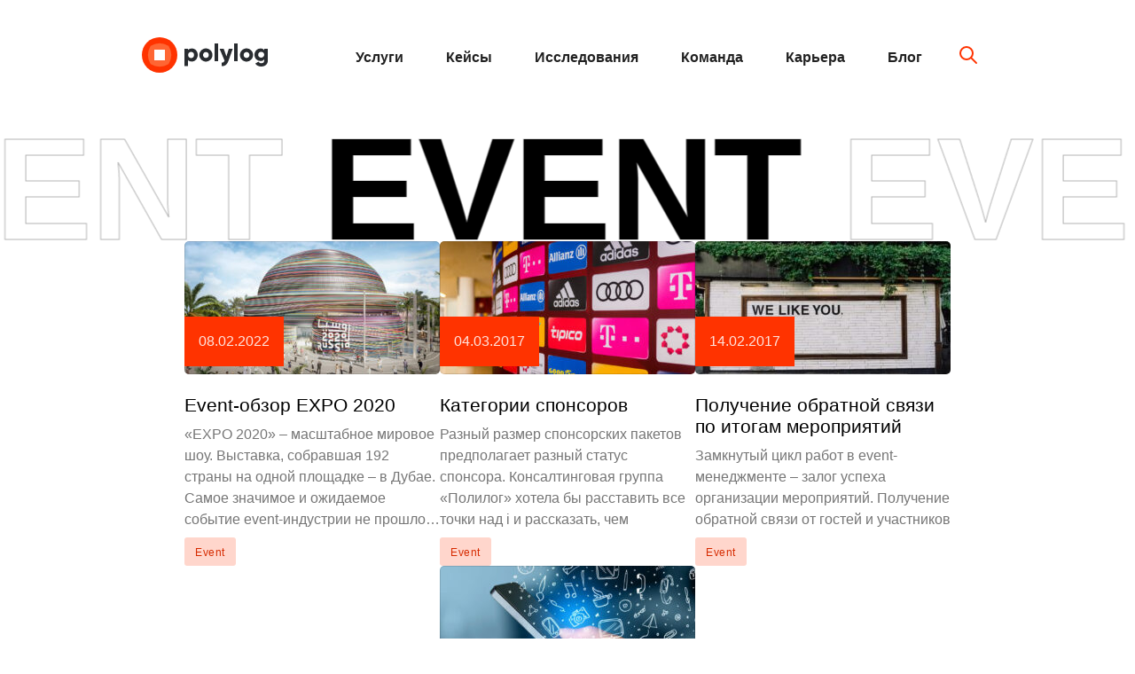

--- FILE ---
content_type: text/html; charset=utf-8
request_url: https://polylog.ru/pr-blog/event-marketing
body_size: 8639
content:
<!doctype html><html lang="ru-RU"><head><meta charset="UTF-8"><meta name="viewport" content="width=device-width, initial-scale=1"><meta name='robots' content='index, follow, max-image-preview:large, max-snippet:-1, max-video-preview:-1' /> <script id="cookieyes"  src="https://cdn-cookieyes.com/client_data/291d0d099d0e3dbbae6759a00b019a6f/script.js"></script> <link media="all" href="https://polylog.ru/wp-content/cache/autoptimize/css/autoptimize_d16710ff8e6fc4a0b7f4c161356bf295.css" rel="stylesheet"><title>Event &#8212; PR-агентство «Полилог»</title><link rel="canonical" href="https://polylog.ru/pr-blog/event-marketing" /><meta property="og:locale" content="ru_RU" /><meta property="og:type" content="article" /><meta property="og:title" content="Event &#8212; PR-агентство «Полилог»" /><meta property="og:url" content="https://polylog.ru/pr-blog/event-marketing" /><meta property="og:site_name" content="PR-агентство «Полилог»" /><meta name="twitter:card" content="summary_large_image" /> <script type="application/ld+json" class="yoast-schema-graph">{"@context":"https://schema.org","@graph":[{"@type":"CollectionPage","@id":"https://polylog.ru/pr-blog/event-marketing","url":"https://polylog.ru/pr-blog/event-marketing","name":"Event &#8212; PR-агентство «Полилог»","isPartOf":{"@id":"https://polylog.ru/#website"},"primaryImageOfPage":{"@id":"https://polylog.ru/pr-blog/event-marketing#primaryimage"},"image":{"@id":"https://polylog.ru/pr-blog/event-marketing#primaryimage"},"thumbnailUrl":"https://polylog.ru/wp-content/uploads/2022/02/ROSSIYA-EHKSPO.jpg","breadcrumb":{"@id":"https://polylog.ru/pr-blog/event-marketing#breadcrumb"},"inLanguage":"ru-RU"},{"@type":"ImageObject","inLanguage":"ru-RU","@id":"https://polylog.ru/pr-blog/event-marketing#primaryimage","url":"https://polylog.ru/wp-content/uploads/2022/02/ROSSIYA-EHKSPO.jpg","contentUrl":"https://polylog.ru/wp-content/uploads/2022/02/ROSSIYA-EHKSPO.jpg","width":1200,"height":720},{"@type":"BreadcrumbList","@id":"https://polylog.ru/pr-blog/event-marketing#breadcrumb","itemListElement":[{"@type":"ListItem","position":1,"name":"Главная страница","item":"https://polylog.ru/"},{"@type":"ListItem","position":2,"name":"Блог","item":"https://polylog.ru/pr-blog"},{"@type":"ListItem","position":3,"name":"Event"}]},{"@type":"WebSite","@id":"https://polylog.ru/#website","url":"https://polylog.ru/","name":"PR-агентство «Полилог»","description":"Комплексное пиар-сопровождение. Организация мероприятий, event-менеджмент. IT и научные исследования для органов власти. Создаем интерес и уважение.","publisher":{"@id":"https://polylog.ru/#organization"},"potentialAction":[{"@type":"SearchAction","target":{"@type":"EntryPoint","urlTemplate":"https://polylog.ru/?s={search_term_string}"},"query-input":{"@type":"PropertyValueSpecification","valueRequired":true,"valueName":"search_term_string"}}],"inLanguage":"ru-RU"},{"@type":"Organization","@id":"https://polylog.ru/#organization","name":"PR-агентство «Полилог»","url":"https://polylog.ru/","logo":{"@type":"ImageObject","inLanguage":"ru-RU","@id":"https://polylog.ru/#/schema/logo/image/","url":"https://polylog.ru/wp-content/uploads/2023/10/icon-192.png","contentUrl":"https://polylog.ru/wp-content/uploads/2023/10/icon-192.png","width":193,"height":192,"caption":"PR-агентство «Полилог»"},"image":{"@id":"https://polylog.ru/#/schema/logo/image/"}}]}</script> <link rel="icon" href="/favicon.svg" type="image/svg+xml"><link rel="preload" href="/wp-content/themes/polylog/fonts/Gilroy-ExtraBold.woff2" as="font" type="font/woff2" crossorigin="anonymous"><link rel="preload" href="/wp-content/themes/polylog/fonts/Gilroy-Light.woff2" as="font" type="font/woff2" crossorigin="anonymous">  <script>(function(w,d,s,l,i){w[l]=w[l]||[];w[l].push({'gtm.start':
	new Date().getTime(),event:'gtm.js'});var f=d.getElementsByTagName(s)[0],
	j=d.createElement(s),dl=l!='dataLayer'?'&l='+l:'';j.async=true;j.src=
	'https://www.googletagmanager.com/gtm.js?id='+i+dl;f.parentNode.insertBefore(j,f);
	})(window,document,'script','dataLayer','GTM-P4R6SM7');</script> </head><body data-rsssl=1 class="archive category category-event-marketing category-38 wp-theme-polylog"> <noscript><iframe src="https://www.googletagmanager.com/ns.html?id=GTM-P4R6SM7" height="0" width="0" style="display:none;visibility:hidden"></iframe></noscript> <a id="top"></a><header class="header"><div class="container header__wrapper"> <a class="header__logo" href="/"> <img src="/wp-content/themes/polylog/img/base/graphics/logo/polylog-logo.svg" width="143" height="40" alt="Логотип Polylog"> </a><div class="header__nav"> <button class="header__toggle" type="button"><span></span></button><div class="header__menu"><div class="header__menu-top"> <button class="header__menu-close" type="button" aria-label="Закрыть"></button></div> <button class="btn is-search-toggler" id="global-search-toggler" type="button" aria-label="Показать поле поиска"> <svg class="icon" width="24" height="24" viewbox="0 0 24 24" focusable="false" fill="none" xmlns="http://www.w3.org/2000/svg"> <path d="M21 21L15 15M17 10C17 13.866 13.866 17 10 17C6.13401 17 3 13.866 3 10C3 6.13401 6.13401 3 10 3C13.866 3 17 6.13401 17 10Z" stroke="var(--icon-stroke)" stroke-width="2" stroke-linecap="round" stroke-linejoin="round"/> </svg> </button><form class="search-form form" action="https://polylog.ru/" role="search" method="get" novalidate> <label class="sr-only" for="search-form-1">Поиск…</label> <input class="form__input" id="search-form-1" type="search" value="" name="s" autocomplete="off" placeholder="Поиск…" /> <button class="btn" type="submit" aria-label="Search"> <svg class="icon" focusable="false" aria-hidden="true" width="24" height="24" viewBox="0 0 24 24" fill="none" xmlns="http://www.w3.org/2000/svg"><path d="M21 21L15 15M17 10C17 13.866 13.866 17 10 17C6.13401 17 3 13.866 3 10C3 6.13401 6.13401 3 10 3C13.866 3 17 6.13401 17 10Z" stroke="var(--icon-stroke)" stroke-width="2" stroke-linecap="round" stroke-linejoin="round"/></svg> </button></form><ul id="menu-glavnoe-menyu" class="header__menu-list"><li class="header__menu-item header__menu-link--services"><a href="/pr/" class="header__menu-link">Услуги</a></li><li class="header__menu-item header__menu-link--cases"><a href="/cases/" class="header__menu-link">Кейсы</a></li><li class="header__menu-item header__menu-link--research"><a href="https://polylog.ru/research" class="header__menu-link">Исследования</a></li><li class="header__menu-item header__menu-link--team"><a href="https://polylog.ru/agency" class="header__menu-link">Команда</a></li><li class="header__menu-item header__menu-link--carrer"><a href="/vakansii" class="header__menu-link">Карьера</a><ul class="sub-menu"><li class="header__menu-item"><a href="https://polylog.ru/vakansii" class="header__menu-link">Вакансии</a></li><li class="header__menu-item"><a href="https://polylog.ru/stazhirovka" class="header__menu-link">Стажировка</a></li></ul></li><li class="header__menu-item header__menu-link--blog"><a href="https://polylog.ru/pr-blog" class="header__menu-link">Блог</a></li></ul></div></div></div></header><main class="main blog"><div class="blog__title"><div class="blog__title-row marquee-item" data-marque-speed="50"><h1 class="blog__title-item marquee-item__child"> <span>Event</span> <span class="black">Event</span> <span>Event</span></h1></div></div><div class="container"><div class="grid-view"><article class="grid-view__item"> <a class="border" href="https://polylog.ru/pr-blog/event-%D0%BE%D0%B1%D0%B7%D0%BE%D1%80-%D0%BD%D0%B0-dubai-expo-2020" aria-hidden="true" tabindex="-1"> <img width="288" height="150" src="https://polylog.ru/wp-content/uploads/2022/02/ROSSIYA-EHKSPO-288x150.jpg" class="attachment-thumbnail size-thumbnail wp-post-image" alt="Event-обзор EXPO 2020" decoding="async" /> </a> <a class="grid-view__wrapper-link" href="https://polylog.ru/pr-blog/event-%D0%BE%D0%B1%D0%B7%D0%BE%D1%80-%D0%BD%D0%B0-dubai-expo-2020" rel="bookmark"><div class="grid-view__body"><h2 class="grid-view__item-title">Event-обзор EXPO 2020</h2><p>«EXPO 2020» – масштабное мировое шоу. Выставка, собравшая 192 страны на одной площадке – в Дубае. Самое значимое и ожидаемое событие event-индустрии не прошло…</p></div> </a><footer class="grid-view__meta"> <time class="article__date" datetime="2022-02-08T17:06:49+03:00">08.02.2022</time> <a class="tag is-bottom" href="https://polylog.ru/pr-blog/event-marketing" rel="tag"> Event </a></footer></article><article class="grid-view__item"> <a class="border" href="https://polylog.ru/pr-blog/sponsor-categories" aria-hidden="true" tabindex="-1"> <img width="288" height="150" src="https://polylog.ru/wp-content/uploads/2020/10/sponsor-288x150.jpg" class="attachment-thumbnail size-thumbnail wp-post-image" alt="Категории спонсоров" decoding="async" /> </a> <a class="grid-view__wrapper-link" href="https://polylog.ru/pr-blog/sponsor-categories" rel="bookmark"><div class="grid-view__body"><h2 class="grid-view__item-title">Категории спонсоров</h2><p>Разный размер спонсорских пакетов предполагает разный статус спонсора. Консалтинговая группа «Полилог» хотела бы расставить все точки над i и рассказать, чем отличается статус генерального спонсора от официального, и какие…</p></div> </a><footer class="grid-view__meta"> <time class="article__date" datetime="2017-03-04T14:55:19+03:00">04.03.2017</time> <a class="tag is-bottom" href="https://polylog.ru/pr-blog/event-marketing" rel="tag"> Event </a></footer></article><article class="grid-view__item"> <a class="border" href="https://polylog.ru/pr-blog/poluchenie-obratnoi-svyazi-po-itogam-meropriyatiya" aria-hidden="true" tabindex="-1"> <img width="288" height="150" src="https://polylog.ru/wp-content/uploads/2021/09/01-3-288x150.jpeg" class="attachment-thumbnail size-thumbnail wp-post-image" alt="Получение обратной связи по итогам мероприятий" decoding="async" /> </a> <a class="grid-view__wrapper-link" href="https://polylog.ru/pr-blog/poluchenie-obratnoi-svyazi-po-itogam-meropriyatiya" rel="bookmark"><div class="grid-view__body"><h2 class="grid-view__item-title">Получение обратной связи по итогам мероприятий</h2><p>Замкнутый цикл работ в event-менеджменте – залог успеха организации мероприятий. Получение обратной связи от гостей и участников мероприятия, а также от заказчиков, – возможность…</p></div> </a><footer class="grid-view__meta"> <time class="article__date" datetime="2017-02-14T01:12:43+03:00">14.02.2017</time> <a class="tag is-bottom" href="https://polylog.ru/pr-blog/event-marketing" rel="tag"> Event </a></footer></article><article class="grid-view__item"> <a class="border" href="https://polylog.ru/pr-blog/top-10-besplatnyx-servisov-dlya-organizacii-meropriyatij" aria-hidden="true" tabindex="-1"> <img width="288" height="150" src="https://polylog.ru/wp-content/uploads/2020/10/services1-288x150.jpg" class="attachment-thumbnail size-thumbnail wp-post-image" alt="ТОП-10 бесплатных сервисов для организации мероприятий" decoding="async" loading="lazy" /> </a> <a class="grid-view__wrapper-link" href="https://polylog.ru/pr-blog/top-10-besplatnyx-servisov-dlya-organizacii-meropriyatij" rel="bookmark"><div class="grid-view__body"><h2 class="grid-view__item-title">ТОП-10 бесплатных сервисов для организации мероприятий</h2><p>Ресурса человеческого мозга не&nbsp;хватает, чтобы запомнить и&nbsp;обработать чудовищный объем информации, который оказывается в&nbsp;голове человека, занимающегося организацией мероприятий. Основным подспорьем в&nbsp;подготовке и&nbsp;реализации проектов служат информационные…</p></div> </a><footer class="grid-view__meta"> <time class="article__date" datetime="2017-01-28T14:30:58+03:00">28.01.2017</time> <a class="tag is-bottom" href="https://polylog.ru/pr-blog/event-marketing" rel="tag"> Event </a></footer></article></div></div></main> <a id="footer"></a><footer class="footer"><div class="footer-contacts"><div class="footer-contacts__top"><div class="footer-contacts__map"> <iframe src="https://yandex.ru/map-widget/v1/?um=constructor%3Aa1ab2dd09c9b111e2ec66842bf1ac3ef6402caf80afba5cb3ca34783e36c651d&amp;source=constructor" title="Карта: Москва, Центр международной торговли, PR-агентство «Полилог»"></iframe></div> <button class="btn is-lg footer-request footer-request--mob form-request__open" type="button"> <span>Заявка</span> <svg width="38" height="27" viewBox="0 0 38 27" fill="none" xmlns="http://www.w3.org/2000/svg"> <path fill-rule="evenodd" clip-rule="evenodd" d="M32.0441 11.5L23.6959 1.98957L25.9505 0.010498L37.4945 13.1617L25.9506 26.3128L23.6959 24.3338L32.3279 14.5H0V11.5H32.0441Z" fill="white"/> </svg> </button><div class="footer-contacts__title">Контакты</div></div><div class="container footer-contacts__main"><div class="footer-contacts__social"><ul class="social"><li class="social__item"> <a class="social__link" href="https://t.me/polylog_expertise" data-tooltip="Экспертиза «Полилога»" target="_blank" rel="noopener noreferrer" aria-label="«Полилог» в Telegram"> <svg width="36" height="36" viewBox="0 0 36 36" fill="none" xmlns="http://www.w3.org/2000/svg"><path d="M23 14.75L16.3333 21.25L26.3333 31L33 5L3 16.375L9.66667 19.625L13 29.375L18 22.875" fill="none" stroke="white" stroke-width="2" stroke-linecap="round" stroke-linejoin="round"/></svg> </a></li><li class="social__item"> <a class="social__link" href="https://vk.com/polylog_team" data-tooltip="«Полилог» в ВК" target="_blank" rel="noopener noreferrer" aria-label="«Полилог» в ВК"> <svg width="36" height="36" viewBox="0 0 36 36" fill="none" xmlns="http://www.w3.org/2000/svg"><path d="M15.3529 8H18.8824V29C10.9412 27.25 4.76471 17.625 3 8M33 8C31.2353 11.5 27.7059 16.75 24.1765 18.5M24.1765 18.5H18.8824M24.1765 18.5C27.7059 20.25 31.2353 25.5 33 29" fill="none" stroke="white" stroke-width="2" stroke-linecap="round" stroke-linejoin="round"/></svg> </a></li><li class="social__item"> <a class="social__link" href="https://polylog.ru/feed" data-tooltip="RSS" target="_blank" rel="noopener noreferrer" aria-label="RSS-лента"> <svg width="36" height="36" viewBox="0 0 36 36" fill="none" xmlns="http://www.w3.org/2000/svg"><path d="M4.66663 4.66663C11.7391 4.66663 18.5218 7.47614 23.5228 12.4771C28.5238 17.4781 31.3333 24.2609 31.3333 31.3333M4.66663 16.3334C8.64487 16.3334 12.4602 17.9137 15.2732 20.7268C18.0863 23.5398 19.6666 27.3551 19.6666 31.3334M4.66663 29.6667C4.66663 30.1087 4.84222 30.5326 5.15478 30.8452C5.46734 31.1577 5.89127 31.3333 6.33329 31.3333C6.77532 31.3333 7.19924 31.1577 7.5118 30.8452C7.82436 30.5326 7.99996 30.1087 7.99996 29.6667C7.99996 29.2246 7.82436 28.8007 7.5118 28.4882C7.19924 28.1756 6.77532 28 6.33329 28C5.89127 28 5.46734 28.1756 5.15478 28.4882C4.84222 28.8007 4.66663 29.2246 4.66663 29.6667Z" fill="none" stroke="white" stroke-width="2" stroke-linecap="round" stroke-linejoin="round"/></svg> </a></li></ul></div><div class="footer-contacts__main-content"><div class="footer-contacts__info"><div class="footer-contacts__address"> <address> 123610, Москва<br> Краснопресненская наб. 12 (ЦМТ)<br> 9-й подъезд, 9-й этаж, офис 901 </address><p>ПН-ПТ 10:00-19:00</p></div> <a class="footer-contacts__tel" href="tel:http://+74952582045">+7 (495) 258-20-45</a></div><ul class="footer-contacts__links"><li class="footer-contacts__links-item"><a href="http://polylog@polylog.ru">polylog@polylog.ru</a></li></ul></div></div></div><div class="container footer-additional"><div class="footer-additional__copyright">© «Полилог» | PR, event, digital, smm, it</div><div class="footer-additional__links"> <a href="https://polylog.ru/privacy-policy">Политика конфиденциальности</a> <a href="/pr-blog/glossary">Словарь-глоссарий PR</a></div></div> <button class="btn is-lg footer-request footer-request--des form-request__open" type="button"> <span>Заявка</span> <svg width="38" height="27" viewBox="0 0 38 27" xmlns="http://www.w3.org/2000/svg"> <path fill-rule="evenodd" clip-rule="evenodd" d="M32.0441 11.5L23.6959 1.98957L25.9505 0.010498L37.4945 13.1617L25.9506 26.3128L23.6959 24.3338L32.3279 14.5H0V11.5H32.0441Z" fill="white"/> </svg> </button></footer><div class="services-popup"><div class="services-popup__top"> <button class="services-popup__close" type="button" aria-label="Закрыть"></button></div><div class="services-popup__content"><ul id="menu-umeem" class="services-popup__list"><li class="services-popup__item"><a href="https://polylog.ru/services/organizaciya-meropriyatij" class="services-popup__link">Мероприятия</a></li><li class="services-popup__item"><a href="https://polylog.ru/services/pr" class="services-popup__link">PR</a></li><li class="services-popup__item"><a target="_blank" href="https://it.polylog.ru/" class="services-popup__link">Цифровые решения</a></li><li class="services-popup__item"><a href="https://polylog.ru/services/fundraising" class="services-popup__link">Развитие</a></li></ul></div></div><div class="career-popup"><div class="services-popup__top"> <button class="services-popup__close" type="button" aria-label="Закрыть"></button></div><div class="services-popup__content"><ul id="menu-karera" class="services-popup__list"><li id="menu-item-988" class="menu-item menu-item-type-post_type menu-item-object-page menu-item-988"><a href="https://polylog.ru/stazhirovka">Стажировка</a></li><li id="menu-item-989" class="menu-item menu-item-type-post_type menu-item-object-page menu-item-989"><a href="https://polylog.ru/vakansii">Вакансии</a></li></ul></div></div><div class="portfolio-popup"><div class="portfolio-popup__top"> <button class="portfolio-popup__close" type="button" aria-label="Закрыть"></button></div><div class="portfolio-popup__content"><div class="container"><ol id = "menu-kejsy" class = "portfolio-main__list"><li class="portfolio-main__item"><a href="https://polylog.ru/case/molochnyj-forum" class="portfolio-main__link"><span>VI Международный агропромышленный молочный форум</span></a></li><li class="portfolio-main__item"><a href="https://polylog.ru/?post_type=case&amp;p=415" class="portfolio-main__link"><span>День города Москвы 2018: PR-сопровождение</span></a></li><li class="portfolio-main__item"><a href="https://polylog.ru/case/dni-dalnego-vostoka" class="portfolio-main__link"><span>Фестиваль «Дни Дальнего Востока в Москве»</span></a></li><li class="portfolio-main__item"><a href="https://polylog.ru/case/forum-rossiya-strana-vozmozhnostej" class="portfolio-main__link"><span>Форум «Россия – страна возможностей»</span></a></li><li class="portfolio-main__item"><a href="https://polylog.ru/case/katar-2022-piar-podgotovka-nachalas" class="portfolio-main__link"><span>Катар 2022</span></a></li></ol></div></div></div><div class="form__popup form__popup--request"> <button class="form__close" aria-label="Закрыть"></button><div class="form__content"><div class="form__content-wrapper"><div class="form__title">Заявка</div><div class="wpcf7 no-js" id="wpcf7-f5-o1" lang="ru-RU" dir="ltr" data-wpcf7-id="5"><div class="screen-reader-response"><p role="status" aria-live="polite" aria-atomic="true"></p><ul></ul></div><form action="/pr-blog/event-marketing#wpcf7-f5-o1" method="post" class="wpcf7-form init form" aria-label="Контактная форма" novalidate="novalidate" data-status="init"><fieldset class="hidden-fields-container"><input type="hidden" name="_wpcf7" value="5" /><input type="hidden" name="_wpcf7_version" value="6.1.3" /><input type="hidden" name="_wpcf7_locale" value="ru_RU" /><input type="hidden" name="_wpcf7_unit_tag" value="wpcf7-f5-o1" /><input type="hidden" name="_wpcf7_container_post" value="0" /><input type="hidden" name="_wpcf7_posted_data_hash" value="" /><input type="hidden" name="_wpcf7_recaptcha_response" value="" /></fieldset><div class="form__row form__row--double"><div class="form__item"><p><label class="form__label" for="feedback-name">Имя *</label><br /> <span class="wpcf7-form-control-wrap" data-name="feedback-name"><input size="40" maxlength="400" class="wpcf7-form-control wpcf7-text wpcf7-validates-as-required form__input" id="feedback-name" aria-required="true" aria-invalid="false" placeholder="Имя" value="" type="text" name="feedback-name" /></span></p></div><div class="form__item"><p><label class="form__label" for="feedback-email">Email *</label><br /> <span class="wpcf7-form-control-wrap" data-name="feedback-email"><input size="40" maxlength="400" class="wpcf7-form-control wpcf7-email wpcf7-validates-as-required wpcf7-text wpcf7-validates-as-email form__input" id="feedback-email" aria-required="true" aria-invalid="false" placeholder="Email" value="" type="email" name="feedback-email" /></span></p></div></div><div class="form__row form__row--double"><div class="form__item"><p><label class="form__label" for="feedback-phone">Телефон *</label><br /> <span class="wpcf7-form-control-wrap" data-name="feedback-phone"><input size="40" maxlength="140" minlength="10" class="wpcf7-form-control wpcf7-tel wpcf7-validates-as-required wpcf7-text wpcf7-validates-as-tel form__input" id="feedback-phone" aria-required="true" aria-invalid="false" placeholder="Например, +7 (925) 123-45-67" value="" type="tel" name="feedback-phone" /></span></p></div><div class="form__item"><p><label class="form__label" for="feedback-theme">Тема</label><br /> <span class="wpcf7-form-control-wrap" data-name="feedback-theme"><select class="wpcf7-form-control wpcf7-select form__select" id="feedback-theme" aria-invalid="false" name="feedback-theme"><option value="Фандзайзинг">Фандзайзинг</option><option value="Мероприятие">Мероприятие</option><option value="PR">PR</option><option value="Цифровые решения">Цифровые решения</option></select></span></p></div></div><div class="form__row"><div class="form__item"><p><label class="form__label" for="feedback-message">Сообщение *</label><br /> <span class="wpcf7-form-control-wrap" data-name="feedback-message"><textarea cols="40" rows="10" maxlength="2000" class="wpcf7-form-control wpcf7-textarea form__input form__input--textarea" id="feedback-message" aria-invalid="false" placeholder="Опишите подробнее Вашу заявку" name="feedback-message"></textarea></span></p></div></div><div class="form__actions"><p><button class="btn is-lg form__submit" type="submit"><br /> <span>Отправить</span><svg width="38" height="27" viewBox="0 0 38 27" fill="none" xmlns="http://www.w3.org/2000/svg"><path fill-rule="evenodd" clip-rule="evenodd" d="M32.0441 11.5L23.6959 1.98957L25.9505 0.010498L37.4945 13.1617L25.9506 26.3128L23.6959 24.3338L32.3279 14.5H0V11.5H32.0441Z" fill="white" /></svg><br /> </button></p><div class="form__agreement"><p>Нажимая на кнопку, вы даете <a href="/privacy-policy/" target="_blank">согласие на обработку своих персональных данных</a></p></div></div><p style="display: none !important;" class="akismet-fields-container" data-prefix="_wpcf7_ak_"><label>&#916;<textarea name="_wpcf7_ak_hp_textarea" cols="45" rows="8" maxlength="100"></textarea></label><input type="hidden" id="ak_js_1" name="_wpcf7_ak_js" value="215"/><script>document.getElementById( "ak_js_1" ).setAttribute( "value", ( new Date() ).getTime() );</script></p><div class="wpcf7-response-output" aria-hidden="true"></div></form></div><div class="form__success">Успешно отправлена!</div></div></div></div> <a class="to-top" href="#top" aria-label="Вернуться к началу страницы"> <svg width="38" height="27" viewBox="0 0 38 27" fill="none" xmlns="http://www.w3.org/2000/svg"><path fill-rule="evenodd" clip-rule="evenodd" d="M32.0441 11.5L23.6959 1.98957L25.9505 0.010498L37.4945 13.1617L25.9506 26.3128L23.6959 24.3338L32.3279 14.5H0V11.5H32.0441Z" fill="white"/></svg> </a> <script defer='defer' src="https://polylog.ru/wp-includes/js/dist/hooks.min.js?ver=4d63a3d491d11ffd8ac6" id="wp-hooks-js"></script> <script defer='defer' src="https://polylog.ru/wp-includes/js/dist/i18n.min.js?ver=5e580eb46a90c2b997e6" id="wp-i18n-js"></script> <script id="wp-i18n-js-after">wp.i18n.setLocaleData( { 'text direction\u0004ltr': [ 'ltr' ] } );</script> <script id="contact-form-7-js-translations">( function( domain, translations ) {
	var localeData = translations.locale_data[ domain ] || translations.locale_data.messages;
	localeData[""].domain = domain;
	wp.i18n.setLocaleData( localeData, domain );
} )( "contact-form-7", {"translation-revision-date":"2025-09-30 08:46:06+0000","generator":"GlotPress\/4.0.1","domain":"messages","locale_data":{"messages":{"":{"domain":"messages","plural-forms":"nplurals=3; plural=(n % 10 == 1 && n % 100 != 11) ? 0 : ((n % 10 >= 2 && n % 10 <= 4 && (n % 100 < 12 || n % 100 > 14)) ? 1 : 2);","lang":"ru"},"This contact form is placed in the wrong place.":["\u042d\u0442\u0430 \u043a\u043e\u043d\u0442\u0430\u043a\u0442\u043d\u0430\u044f \u0444\u043e\u0440\u043c\u0430 \u0440\u0430\u0437\u043c\u0435\u0449\u0435\u043d\u0430 \u0432 \u043d\u0435\u043f\u0440\u0430\u0432\u0438\u043b\u044c\u043d\u043e\u043c \u043c\u0435\u0441\u0442\u0435."],"Error:":["\u041e\u0448\u0438\u0431\u043a\u0430:"]}},"comment":{"reference":"includes\/js\/index.js"}} );</script> <script id="contact-form-7-js-before">var wpcf7 = {
    "api": {
        "root": "https:\/\/polylog.ru\/wp-json\/",
        "namespace": "contact-form-7\/v1"
    }
};</script> <script id="pll_cookie_script-js-after">(function() {
				var expirationDate = new Date();
				expirationDate.setTime( expirationDate.getTime() + 31536000 * 1000 );
				document.cookie = "pll_language=ru; expires=" + expirationDate.toUTCString() + "; path=/; secure; SameSite=Lax";
			}());</script> <script async='async' src="https://polylog.ru/wp-includes/js/jquery/jquery.min.js?ver=3.7.1" id="jquery-core-js"></script> <script id="polylog-load-more-js-extra">var loadmore_ajax = {"url":"https:\/\/polylog.ru\/wp-admin\/admin-ajax.php","nonce":"f2380162ee"};</script> <script defer='defer' src="https://www.google.com/recaptcha/api.js?render=6LdPfn4UAAAAAH5VA-qOpvyyfei6KMaAqWJwAbQi&amp;ver=3.0" id="google-recaptcha-js"></script> <script defer='defer' src="https://polylog.ru/wp-includes/js/dist/vendor/wp-polyfill.min.js?ver=3.15.0" id="wp-polyfill-js"></script> <script id="wpcf7-recaptcha-js-before">var wpcf7_recaptcha = {
    "sitekey": "6LdPfn4UAAAAAH5VA-qOpvyyfei6KMaAqWJwAbQi",
    "actions": {
        "homepage": "homepage",
        "contactform": "contactform"
    }
};</script> <script type="speculationrules">{"prefetch":[{"source":"document","where":{"and":[{"href_matches":"\/*"},{"not":{"href_matches":["\/wp-*.php","\/wp-admin\/*","\/wp-content\/uploads\/*","\/wp-content\/*","\/wp-content\/plugins\/*","\/wp-content\/themes\/polylog\/*","\/*\\?(.+)"]}},{"not":{"selector_matches":"a[rel~=\"nofollow\"]"}},{"not":{"selector_matches":".no-prefetch, .no-prefetch a"}}]},"eagerness":"conservative"}]}</script> <script>document.addEventListener( 'wpcf7mailsent', function( event ) {
				jQuery( '.form__popup--request .wpcf7' ).hide( );
				jQuery( '.form__success' ).show( );
			}, false );</script> <script>if ( document.querySelector( '#menu-glavnoe-menyu .header__menu-link--cases a' ) ){
						document.querySelector( '#menu-glavnoe-menyu .header__menu-link--cases a' ).classList.add( 'current' );
					}</script> <script>if( window.innerWidth >= 600 ){
				jQuery(function($){
					var max_col_height = 0;
					jQuery( '.pr-directions__list .pr-directions__item-icon' ).each(function(){
						if (jQuery(this).height() > max_col_height) {
							max_col_height = jQuery(this).height( );
						}
					} );
					jQuery( '.pr-directions__list .pr-directions__item-icon' ).height(max_col_height );
				} );
			}</script> <script defer src="https://polylog.ru/wp-content/cache/autoptimize/js/autoptimize_6df2a140d5ddc50720943ff12531b941.js"></script></body></html><!-- WP Fastest Cache file was created in 0.239 seconds, on 25.11.2025 @ 01:50 --><!-- via php -->

--- FILE ---
content_type: text/html; charset=utf-8
request_url: https://www.google.com/recaptcha/api2/anchor?ar=1&k=6LdPfn4UAAAAAH5VA-qOpvyyfei6KMaAqWJwAbQi&co=aHR0cHM6Ly9wb2x5bG9nLnJ1OjQ0Mw..&hl=en&v=TkacYOdEJbdB_JjX802TMer9&size=invisible&anchor-ms=20000&execute-ms=15000&cb=icydg6g18xlw
body_size: 45514
content:
<!DOCTYPE HTML><html dir="ltr" lang="en"><head><meta http-equiv="Content-Type" content="text/html; charset=UTF-8">
<meta http-equiv="X-UA-Compatible" content="IE=edge">
<title>reCAPTCHA</title>
<style type="text/css">
/* cyrillic-ext */
@font-face {
  font-family: 'Roboto';
  font-style: normal;
  font-weight: 400;
  src: url(//fonts.gstatic.com/s/roboto/v18/KFOmCnqEu92Fr1Mu72xKKTU1Kvnz.woff2) format('woff2');
  unicode-range: U+0460-052F, U+1C80-1C8A, U+20B4, U+2DE0-2DFF, U+A640-A69F, U+FE2E-FE2F;
}
/* cyrillic */
@font-face {
  font-family: 'Roboto';
  font-style: normal;
  font-weight: 400;
  src: url(//fonts.gstatic.com/s/roboto/v18/KFOmCnqEu92Fr1Mu5mxKKTU1Kvnz.woff2) format('woff2');
  unicode-range: U+0301, U+0400-045F, U+0490-0491, U+04B0-04B1, U+2116;
}
/* greek-ext */
@font-face {
  font-family: 'Roboto';
  font-style: normal;
  font-weight: 400;
  src: url(//fonts.gstatic.com/s/roboto/v18/KFOmCnqEu92Fr1Mu7mxKKTU1Kvnz.woff2) format('woff2');
  unicode-range: U+1F00-1FFF;
}
/* greek */
@font-face {
  font-family: 'Roboto';
  font-style: normal;
  font-weight: 400;
  src: url(//fonts.gstatic.com/s/roboto/v18/KFOmCnqEu92Fr1Mu4WxKKTU1Kvnz.woff2) format('woff2');
  unicode-range: U+0370-0377, U+037A-037F, U+0384-038A, U+038C, U+038E-03A1, U+03A3-03FF;
}
/* vietnamese */
@font-face {
  font-family: 'Roboto';
  font-style: normal;
  font-weight: 400;
  src: url(//fonts.gstatic.com/s/roboto/v18/KFOmCnqEu92Fr1Mu7WxKKTU1Kvnz.woff2) format('woff2');
  unicode-range: U+0102-0103, U+0110-0111, U+0128-0129, U+0168-0169, U+01A0-01A1, U+01AF-01B0, U+0300-0301, U+0303-0304, U+0308-0309, U+0323, U+0329, U+1EA0-1EF9, U+20AB;
}
/* latin-ext */
@font-face {
  font-family: 'Roboto';
  font-style: normal;
  font-weight: 400;
  src: url(//fonts.gstatic.com/s/roboto/v18/KFOmCnqEu92Fr1Mu7GxKKTU1Kvnz.woff2) format('woff2');
  unicode-range: U+0100-02BA, U+02BD-02C5, U+02C7-02CC, U+02CE-02D7, U+02DD-02FF, U+0304, U+0308, U+0329, U+1D00-1DBF, U+1E00-1E9F, U+1EF2-1EFF, U+2020, U+20A0-20AB, U+20AD-20C0, U+2113, U+2C60-2C7F, U+A720-A7FF;
}
/* latin */
@font-face {
  font-family: 'Roboto';
  font-style: normal;
  font-weight: 400;
  src: url(//fonts.gstatic.com/s/roboto/v18/KFOmCnqEu92Fr1Mu4mxKKTU1Kg.woff2) format('woff2');
  unicode-range: U+0000-00FF, U+0131, U+0152-0153, U+02BB-02BC, U+02C6, U+02DA, U+02DC, U+0304, U+0308, U+0329, U+2000-206F, U+20AC, U+2122, U+2191, U+2193, U+2212, U+2215, U+FEFF, U+FFFD;
}
/* cyrillic-ext */
@font-face {
  font-family: 'Roboto';
  font-style: normal;
  font-weight: 500;
  src: url(//fonts.gstatic.com/s/roboto/v18/KFOlCnqEu92Fr1MmEU9fCRc4AMP6lbBP.woff2) format('woff2');
  unicode-range: U+0460-052F, U+1C80-1C8A, U+20B4, U+2DE0-2DFF, U+A640-A69F, U+FE2E-FE2F;
}
/* cyrillic */
@font-face {
  font-family: 'Roboto';
  font-style: normal;
  font-weight: 500;
  src: url(//fonts.gstatic.com/s/roboto/v18/KFOlCnqEu92Fr1MmEU9fABc4AMP6lbBP.woff2) format('woff2');
  unicode-range: U+0301, U+0400-045F, U+0490-0491, U+04B0-04B1, U+2116;
}
/* greek-ext */
@font-face {
  font-family: 'Roboto';
  font-style: normal;
  font-weight: 500;
  src: url(//fonts.gstatic.com/s/roboto/v18/KFOlCnqEu92Fr1MmEU9fCBc4AMP6lbBP.woff2) format('woff2');
  unicode-range: U+1F00-1FFF;
}
/* greek */
@font-face {
  font-family: 'Roboto';
  font-style: normal;
  font-weight: 500;
  src: url(//fonts.gstatic.com/s/roboto/v18/KFOlCnqEu92Fr1MmEU9fBxc4AMP6lbBP.woff2) format('woff2');
  unicode-range: U+0370-0377, U+037A-037F, U+0384-038A, U+038C, U+038E-03A1, U+03A3-03FF;
}
/* vietnamese */
@font-face {
  font-family: 'Roboto';
  font-style: normal;
  font-weight: 500;
  src: url(//fonts.gstatic.com/s/roboto/v18/KFOlCnqEu92Fr1MmEU9fCxc4AMP6lbBP.woff2) format('woff2');
  unicode-range: U+0102-0103, U+0110-0111, U+0128-0129, U+0168-0169, U+01A0-01A1, U+01AF-01B0, U+0300-0301, U+0303-0304, U+0308-0309, U+0323, U+0329, U+1EA0-1EF9, U+20AB;
}
/* latin-ext */
@font-face {
  font-family: 'Roboto';
  font-style: normal;
  font-weight: 500;
  src: url(//fonts.gstatic.com/s/roboto/v18/KFOlCnqEu92Fr1MmEU9fChc4AMP6lbBP.woff2) format('woff2');
  unicode-range: U+0100-02BA, U+02BD-02C5, U+02C7-02CC, U+02CE-02D7, U+02DD-02FF, U+0304, U+0308, U+0329, U+1D00-1DBF, U+1E00-1E9F, U+1EF2-1EFF, U+2020, U+20A0-20AB, U+20AD-20C0, U+2113, U+2C60-2C7F, U+A720-A7FF;
}
/* latin */
@font-face {
  font-family: 'Roboto';
  font-style: normal;
  font-weight: 500;
  src: url(//fonts.gstatic.com/s/roboto/v18/KFOlCnqEu92Fr1MmEU9fBBc4AMP6lQ.woff2) format('woff2');
  unicode-range: U+0000-00FF, U+0131, U+0152-0153, U+02BB-02BC, U+02C6, U+02DA, U+02DC, U+0304, U+0308, U+0329, U+2000-206F, U+20AC, U+2122, U+2191, U+2193, U+2212, U+2215, U+FEFF, U+FFFD;
}
/* cyrillic-ext */
@font-face {
  font-family: 'Roboto';
  font-style: normal;
  font-weight: 900;
  src: url(//fonts.gstatic.com/s/roboto/v18/KFOlCnqEu92Fr1MmYUtfCRc4AMP6lbBP.woff2) format('woff2');
  unicode-range: U+0460-052F, U+1C80-1C8A, U+20B4, U+2DE0-2DFF, U+A640-A69F, U+FE2E-FE2F;
}
/* cyrillic */
@font-face {
  font-family: 'Roboto';
  font-style: normal;
  font-weight: 900;
  src: url(//fonts.gstatic.com/s/roboto/v18/KFOlCnqEu92Fr1MmYUtfABc4AMP6lbBP.woff2) format('woff2');
  unicode-range: U+0301, U+0400-045F, U+0490-0491, U+04B0-04B1, U+2116;
}
/* greek-ext */
@font-face {
  font-family: 'Roboto';
  font-style: normal;
  font-weight: 900;
  src: url(//fonts.gstatic.com/s/roboto/v18/KFOlCnqEu92Fr1MmYUtfCBc4AMP6lbBP.woff2) format('woff2');
  unicode-range: U+1F00-1FFF;
}
/* greek */
@font-face {
  font-family: 'Roboto';
  font-style: normal;
  font-weight: 900;
  src: url(//fonts.gstatic.com/s/roboto/v18/KFOlCnqEu92Fr1MmYUtfBxc4AMP6lbBP.woff2) format('woff2');
  unicode-range: U+0370-0377, U+037A-037F, U+0384-038A, U+038C, U+038E-03A1, U+03A3-03FF;
}
/* vietnamese */
@font-face {
  font-family: 'Roboto';
  font-style: normal;
  font-weight: 900;
  src: url(//fonts.gstatic.com/s/roboto/v18/KFOlCnqEu92Fr1MmYUtfCxc4AMP6lbBP.woff2) format('woff2');
  unicode-range: U+0102-0103, U+0110-0111, U+0128-0129, U+0168-0169, U+01A0-01A1, U+01AF-01B0, U+0300-0301, U+0303-0304, U+0308-0309, U+0323, U+0329, U+1EA0-1EF9, U+20AB;
}
/* latin-ext */
@font-face {
  font-family: 'Roboto';
  font-style: normal;
  font-weight: 900;
  src: url(//fonts.gstatic.com/s/roboto/v18/KFOlCnqEu92Fr1MmYUtfChc4AMP6lbBP.woff2) format('woff2');
  unicode-range: U+0100-02BA, U+02BD-02C5, U+02C7-02CC, U+02CE-02D7, U+02DD-02FF, U+0304, U+0308, U+0329, U+1D00-1DBF, U+1E00-1E9F, U+1EF2-1EFF, U+2020, U+20A0-20AB, U+20AD-20C0, U+2113, U+2C60-2C7F, U+A720-A7FF;
}
/* latin */
@font-face {
  font-family: 'Roboto';
  font-style: normal;
  font-weight: 900;
  src: url(//fonts.gstatic.com/s/roboto/v18/KFOlCnqEu92Fr1MmYUtfBBc4AMP6lQ.woff2) format('woff2');
  unicode-range: U+0000-00FF, U+0131, U+0152-0153, U+02BB-02BC, U+02C6, U+02DA, U+02DC, U+0304, U+0308, U+0329, U+2000-206F, U+20AC, U+2122, U+2191, U+2193, U+2212, U+2215, U+FEFF, U+FFFD;
}

</style>
<link rel="stylesheet" type="text/css" href="https://www.gstatic.com/recaptcha/releases/TkacYOdEJbdB_JjX802TMer9/styles__ltr.css">
<script nonce="_ZCrA70gOIB_uRIMz9wV2A" type="text/javascript">window['__recaptcha_api'] = 'https://www.google.com/recaptcha/api2/';</script>
<script type="text/javascript" src="https://www.gstatic.com/recaptcha/releases/TkacYOdEJbdB_JjX802TMer9/recaptcha__en.js" nonce="_ZCrA70gOIB_uRIMz9wV2A">
      
    </script></head>
<body><div id="rc-anchor-alert" class="rc-anchor-alert"></div>
<input type="hidden" id="recaptcha-token" value="[base64]">
<script type="text/javascript" nonce="_ZCrA70gOIB_uRIMz9wV2A">
      recaptcha.anchor.Main.init("[\x22ainput\x22,[\x22bgdata\x22,\x22\x22,\[base64]/[base64]/e2RvbmU6ZmFsc2UsdmFsdWU6ZVtIKytdfTp7ZG9uZTp0cnVlfX19LGkxPWZ1bmN0aW9uKGUsSCl7SC5ILmxlbmd0aD4xMDQ/[base64]/[base64]/[base64]/[base64]/[base64]/[base64]/[base64]/[base64]/[base64]/RXAoZS5QLGUpOlFVKHRydWUsOCxlKX0sRT1mdW5jdGlvbihlLEgsRixoLEssUCl7aWYoSC5oLmxlbmd0aCl7SC5CSD0oSC5vJiYiOlRRUjpUUVI6IigpLEYpLEgubz10cnVlO3RyeXtLPUguSigpLEguWj1LLEguTz0wLEgudT0wLEgudj1LLFA9T3AoRixIKSxlPWU/[base64]/[base64]/[base64]/[base64]\x22,\[base64]\x22,\x22ajTCkMOBwo3DrEXDnsKCwrJEw7rDqMOOKcKCw4AAw5PDucOAUsKrAcKhw6/[base64]/[base64]/DtiUtw5Ykw65HwqnCkjMew54OwpV3w6TCjsK7wpFdGzNeIH0VFWTCt1zCoMOEwqBbw7BVBcOlwr1/SARyw4EKw6LDpcK2wpRXDmLDr8K8D8ObY8KGw6DCmMO5O1XDtS0SAMKFbsO+wpzCunchBjgqOMO/R8KtJ8KWwptmwpXCkMKRIRHCpMKXwotywrgLw7rCh1AIw7sgXxs8w6TCnF0nHGcbw7HDv1YJa3LDrcOmRz/DlMOqwoAzw69VcMOLfCNJasOYA1dNw5VmwrQdw4rDlcOkwpYHKStVwoVgO8OHwrXCgm1vbgRAw6EvF3rCisK+wptKwpUBwpHDs8K4w7kvwpp+wrDDtsKOw5/CjlXDs8KtZjFlImdxwoZSwoB2U8Oow6TDklUhKAzDlsKpwoJdwrwjVsKsw6tlbW7Ckyd9wp0jwpvCtjHDlh4dw53Dr1fCtyHCqcO7w7o+OQg4w61tP8KKYcKJw6fCil7CsybCgy/DnsO4w63DgcKac8O9FcO/w5R+wo0WLXhXa8OiO8OHwpsZaU5sFUY/asKRNWl0WSbDh8KDwr0awo4KLi3DvMOKRMOJFMKpw6nDkcKPHBJ4w7TCuy5swo1PNsKsTsKgwqXCtmPCv8OMTcK6wqFMXR/Ds8OOw6Z/[base64]/BxPDoC91UkrCpgPCgsKMwprDqMOlwoAOdUvDu8KQw4PDhksrw7odIsKOw4XDpi/Ckn5AHMOkw5QKEH8aIcOYIcKnMDLCiS/DmjM0w77CqVJbwpLDtC5+w7/[base64]/CkMKZEhJRQjoScsKRwqjCmcK9wq3Cq2LDih3DssKEw6vDkH5Sa8KqTcODaHR/d8OowrY+wq8wEkHDicO2fgpKBsKTwpbCpDVSw51ADFETY0rCqjjDkcKBw6PDgcOSMjHCncKCw7zDjMKuLAVENW/ClMOtaAnCtFVMw6R7w4gCD1nDlcKdw4tuIDA6OMO7woNiSsKUwplHP3gmCHPDmUp3asOrwrA9wrrCoXvDu8OswrBiasKMV3tQE21/woDDrsObBcKAw4vDnSgKfW7ChWI9wpFuw4LCtmFEDwlswobCrAAdd3oNDsO/G8OPw5Y1wpLDnwfDpWB2w7vDmxMDwpTCgh00AsOUwplyw7/DnsOqwp3Co8ORPsOWwpXCjGEdwoYLw6ByA8OcLMKkw4VqVsOrwqgHwpgxRsOVw5oIKT/Dj8O+w4Eqwo0kQcOlKcOOwpfDicOrRyogQmXCrV/CvhLDisOgfcO7wq3DqsO/IwIZQSfCkAdXGhlmPsKww6gzwpUASm8uCcONwoU+UsO2wpczZsOJw50Bw5nCuz7CsiYJEMKEwq7Do8K+w6jDjcO9w6TDisK8w7/ChcKWw6ZVw5IpIMO3a8Kyw6RUw6DCrC98BWk/[base64]/CosOdw7IcwpPDu8Ogw4rDvF1EfQvCsRUMw6rDnMKnMm3CrMOyWMOuF8O4wqTDkzREwrfCnEojElzDmsOXeXwOYBBBwrlzw7ZcMcKiW8KTXiMIOwvCqMKGZzcUwq4Kw6dITcOSXWNrwrPDsQhUw6TCnVJwwqjCjMKjZQMNQVJBLQ8Rw5/[base64]/[base64]/Jxwqw68ZYA7CgnFQB2VgHMOQXz3CocOAwpvDoAYyJsOoYS7CjRvDtsKxDnR1woJ0K1HCv313w5/DlxHDqsKCA3jCmsKHw6gUJsOdPcO7WlTChhskwqTCn0HDvcK4w7LDkcK+B0d5w4JIw5MzDcK2E8Oywq3CjGpaw5vDgzBUw4LDt2zCoH8BwqsGQ8O/G8Kswq4cKBHDmh5FM8KHLW3ChcK1w6ZBwo1Ow5Auwp7DgcKpwpTDgkDCny0cG8OaFSVufXDDlVh5wpjCggbCo8OGJSMEw7JiPHtnwoLDkcKzGhfCimENCsOkJsKJUcKoVsOiw4xwwoXCt3obNmjCg3zDskXDh0BudMO/[base64]/DvSnClgTDrFJkwqEdWMOWasO+wp7CsnE4Z3bCjcKuF29xw55vwrgEw7owXAJqwrxjGxHCpSTCkxoIwrrDpsKxw4Fcw7PDlMKnbGQCCMK/[base64]/DgRfDsEfDucKRw6NqR8KjwrrDtcOXJcKHworDsMKVwrEDwpbDg8OJZ2oWw4/Ci19HTFLCnMKeFsKkLy0THcK5U8K+EgEBw4QRLx3CkwrCqEjChsKCOcOHAsKTw6BhdlFMw5xaEcOLSgUhFx7CvcO3w4oLIXsTwo1DwrrDsgvDqMOmw7vDh006ICYMVzU/w5dowpV1w4UfE8O/RsOJVMKTa08YHwrCnVxDVsOETU8uwqbCjylUwq/CjmbCtXDDv8KwwrPCoMOHFMKNVMKZGF7DgFfCl8OHw4DDm8OhOSrChcOQRcKiwqDDgBjDrMO/ZsK2FQ5ZNQIlJcKowofCmXfCr8O7JsOew4LDnRLDhcOSw449wr8EwqQRPsKOdTvDtcK9wqDCvMOrw5lBw6wEC0DCsm1EHMOpwrPCsH3CnsOwWMO5T8Ktw6d2w6/[base64]/[base64]/[base64]/[base64]/CkWBTJENPw6RlIi/CoSs6TUPCpQjCrnAUGUM4OlTDpsOdAMKcK8O8w7nCiWPDtMKBHMKZw7hHUcKmSHfDuMO9ICFnbsO1ImLCu8OaewzDlMOmw7HDuMKgMsKLOMOcJV1XRzDDrcK1ZT/CjMKnwrzCgsOUUn3CuRsNGsKUIkPCo8Osw50kN8K3w4R6EcKNNsOow6vDtsKcwqTCtsOjw6RqcsKgwow5KQwCwrjCr8O/EExaMC9ywpMdwpR2Y8KEWMKCw5JhAcKrwrEVw5o/wpTDuEAdw7xdw4AUPCoswqLCsUFPcMO7wrh6w6YUw51xb8Obw5rDvMKLw5sUW8OKMVPDpALDgcO4wrbDiH/CqEvDicKmwrvChSPDujjDmQTDosOawoTCvsOrN8Kgw4gLFsOmXsKeG8OZK8KPwp0nw6Ufw7/Du8K3wpB5EsKtw6fCoBZvZMKDw49ZwpJtw7d1w6hGYsKmJMOaAcO7fhwIaEViWSDDvg/DgsKHFcKcwrZSdHcGIMOCwrLDgzTDhn1UNcK8w6/[base64]/RXnCjsO9wqFeEMK8ECbCjsOnVjs1VHkEZW3CuW0hL0bDrsODEUNtRcOja8K1wrrCjlrDusOSw4sjw4XChzzClcK0M0DCosOCAcK9EHnDi0jDvFJ/wp9pw4trwojClGHDicK5WXvCl8O6H0vDuR/Dk0Msw4/[base64]/CncK8IMO9wqfDtcKxHsKlw6c5aMOhRC7CqFLCtsKxE8OxwoLCjcObwqJKUnoGwqJKLhXDkMKpwr59HRfCvxHCtsKTwpJGBjQZw7jCuA8iwpg1GDPDpMOpw6DCm2BDwr8+wqzDpjXCrhhsw4XCmBTDucOJwqE/[base64]/RgrCtAPCi8KFb8OFJDHDoMKGX8OfHQotwq46T8KCdnc9w5kRbmQBwoALw4MZIsKnPsOiw5ppTGTDt3LDuzsYwqDDkcKGwqhkWcKEw7HDhAPDmSvCrWR5MsKow57CoEXDpMOMYcOjYMK0w5s+w7tEJ0l3Cn/DksO1KTfDocOSwoTCh8OPJ1cHEsKgw58jwqXConh3TytrwrgYw6MDD2F3asObw5xzeX7CuhvCggYiw5DDmcOSw4RKw63DlBIVw6HCssKhOcOVDD1mYgkSwq/DvS/CgmdhQB7DoMO9F8KRw7lzw6BZIcK1woXDnxjClRZ4w5QPT8OFQ8Kqw4DCpHp/[base64]/DjMKMw7ohwqA0GsOtchs7wrV1LV/DnMOWVsK7w7zCnn8QLQbDhCvDgMK/[base64]/w5TCqsKjwo3Dj3p5GcOtJ8ODQG3DmG4Gw5HCrFQlw7HDjwdvwphcw4DCmR/DgkxbEcKOwop4acOuRMKMQ8KQwpAXw7LCiDjCmcOCOnY0PgHDr3/DtihiwocjUcO9JD9jR8Oqw6rCjF58w71YwrXColxFw5zDoEAtUCXCmcOvwq4yUsOyw6PDmsKdw6tNKgjDsUc5QGoDBsKhcksFAGrDt8O3ER5tYFZpw7rCosO2w5rCn8OlemYgIMKXwrc/wpYdw6fDmsKsIUjDoB5zVcO6cTvCq8KoAR3Dh8OpBcOpw4N3wp3DnU3Dn1DCngfCk3HCgV7Dp8KzKgQfw4NtwrENBMKDTcKqFiYQFDHChG/Dlw3Ck0bDulvClcO0wo9/w6TCgsO3GQ/DhCTClcODKHXCkxnDrcKvw5JAEMKlMxIJw7vCkTrDjhbCusOzUcOvwp/CpjcUSiLCkwDDhXjCvRENdCjCnMOpwoYZw4HDosKpIA7CviBVEEHDoMKpwrbDm2TDh8OdPynDg8OHA3tqw5hNw5bDucODRGrCl8ODPTo7WcK+Hw3DhRrDrsK1PGLCtRMnNsKOwr/CqMKld8Oqw6/DpQQJwpc2wqhPOT7CjsO7D8Knwqp3LnM9bz5kO8OcGShacADDvDcJHxxgw5TCki/[base64]/CrDgTw5YuaULChsKIwpHDnhHCiMONc8Ovw4UbOANNHErDnGR0wpnDpMOHPRzDvsK+bgF4JcO8w57DpMK7w5LCuxDCqMOzH37CgMKuw6w0wqXCnDHDmsOCacOJwpU/OUUuwpHClzhMaxPDoC8hax5Mwr0BwrDDg8KAw44GLWAmESt5wpbDuW3Ds2wwPcOMFQTDo8KqdSzDn0TDpcKYW0dyUcKpwoPDp0wfwqvCkMObSsKXw6LCl8ONw65fw4nDpMKuBhjDuEJGw6zDu8KYw70ifl/DusOWIMKJw4AAOcOIwrXCi8Kbwp3CscKHGMKYwoLDnMKlMSVdDlFDMnxVw7A3Q0NYGGV3BsK2EcKddFLDl8KcP2ECwqHCgxPCocKmB8OhNMO+wq/[base64]/DilPDjMKlLcK7TCpEw43DvcKjfkYUwqIQM8KQwrXCjxXDtMKBVwnCr8K5w4jDq8K5w7U8wp/CoMOgeXNAw7zClDfCvxXCoD4SYz1AVCkTw7nChsO7w7pNw6zCi8KUMATDmcKJGx7Ci0jCmxXDrSIPw4Eaw5HDryQ2w4TDsDtuAAnCuSgrGFPDth58w5PDs8OLAcO2wq3CtcKkKcKPI8KUw6JGw4xjwrHCtT/CqVUswonCkRBkwrfCsQjCncOoOcKiY3doPsOnIiAkwobCvcOaw4BWRsK1QVTCuRXDqx3CgsK6Lg5XU8O9w7TCjAHCpcO0wqHDhERwUG/ChcOYw6fCjsO9wrTCoQsCwqfChsOswotvw5A1w6YpMEk/[base64]/DgkjDig8lwrZjRcKfworCqVVDZcO/woBEGcOqwqkFw4vCrsKTCXrCucKgXmPDjSwKwrMsTcKbEsOGFcK1w5IUw7nCmx1/wpUZw7wGw5YJwoMeWcK9ZFhXwrx7wp9VC3bCocOow7PCpB4Dw6RMdcO6w5HDgsKuXTBrw5fCq1/DkzHDrcKjOzMQwqjDs2w1w4zCkC9jaXfDtcO8wqQbworCo8OdwrwBwqYURMO1w57CkkDCtMKlwqHCmMObwpBpw6kkJhHDnRVnwqExwpM3Wh/DnXdsBcOxdkkFSQHChsKpwrPCnCLCrMOzw5sHA8K2fsO/wo4Tw4/DrMK8QMKxw7sMw6EQw7ltUkDCvQREwopTw5ofwr3CqcOgBcODw4LDuCQHwrMiXsKkH3DCoUpgw50fHlVSw7nConBSfsKDNcOmIsK4UsKNakTDtVfDqMOCQMKBf1fCh0rDt8KPBsOxw5VccMKSc8KswoTCscOUwr9MfMOowo3CvjvChMO2w7rDtcOCIxcxNwPCiH/[base64]/VEgJwoRJDcKsw6pgw73DlFskw60ubMOscjtlwp/CqcOYf8Owwo4vfy8rFsKrM3zClzFhwqjDtMOWNXPCuDjCv8OPHMKaVcKiXMOCwobCgE4Vwo4ywpvDgF/CssOgNcOowr7Dl8OXw7ANwr12w5w4FhXCgcK0N8KqF8OLdFPDrFrDq8Krw6nDmWQ9wq8Bw4vDi8OowoRSwo/CnMOfaMO0R8O8DMKJcy7Cgntow5XDqH0XRHbCi8ODcFpwIMOpFcKqw6dPQnbDk8K3BsOCcjbDlGLCiMKJw6/Cm2dlwpkTwpxew4PDrS3CtcOAHhEnwrQVwqzDiMKBwqLCpMOOwotdw7XDpMK4w4vDisKIwrXDlx7CiiF/JDFiwpbDk8Odw6gqT11NYRnDmAMrOsK2w4Idw5rDnMK1w5TDp8O/w4Mrw4cHCMO8wo4ew5FCE8O1w4LDn3vDisOFwozDp8OpKMKnSsKBwotrKMOmTMOpbibCl8KCw7PCvwbCvMKsw5Ayw7vCssOIwrXCuVQpwrXCh8OiR8OeQsONesO6P8OAw4dvwrXCvMKGw5/DusOIw7LDk8OLTsO/w6p9w7R2XMK9w7gywp7DpgAEZ3oWw6ZTwohZID5pZMOswpbDlMKjw57DlwTDol8JJsKBJMOEcMONwq7CncO7aD/DhUFtDQ3CpMOkCsOgAk9YfcOXQEXDpcOjBMK/w6fCjcOPNMKKw4bDpWTDkArCkkHCqsO1w6vDkcKyEzQOD1t3Fw7CuMOQw6bDqsKowp3DtMOzYsK/EXNOIHU4wrwYZMOfFgXCsMKGwqkHwpzCgnwTw5LCi8K5wqjDlwDDv8O2wrDDp8O/[base64]/DjsOrwrZDBMKXwozDv8OYbMOHeMK3wqTCgMKbwpzDpRhtw7bCtsOaGcKkY8KQb8KMJ2vCv1PDgMO0FsOnGjAuwoBBwpbDvFHDhFNMNsKmMj3Cmkoww7kBVmzDjx/Ch23Cjm/DhsOKw5vDhcOJwrLDuQDCjFzCkcOUwp9bPMOpw7A3w7bCl15Lwp5xODfDplzDlcKIwr4zIE3ChhDDscK0ZUvDuFk+LAcSwpEgI8KIw6LChsOIZcKdORQCYyAVw4dMw57CmcOTPERMdsKtw4M9w5dDXEkUHH/Dk8K4UDU9XyrDoMOnw6jDt1TDv8O/[base64]/JcORLlhNWQgzdVRSTMOgc8KZwoHCr8KlwqcVw4/Ci8Oiw5kmeMORdMOqVcOTw4ksw7jChMO7wqXDjsOJwpc4EWnCjFfCncOTd3jCqsK6w4jDlWLDr1HCrcK3woJ3eMO2XMOkwoXCoCjDsyY9woHDgsONcsONw5zCusOxw4V5PcKow7nCo8O/F8OzwrBoRsK2cx/DrcKsw6LCmxkgwqbDtsOJXBjDqFXDkcOEw541w4c2EsKqw55lX8OOeBHCjcKQGwnCgETDrityRMO1RUjDlVPCgSXCqXHCsTzCo2cLCcKvVcKAw4fDpMKBwprDnifDilXCr07CsMOmw5wPDA3Dsi/[base64]/CqDPDp8O9HnE8GcO3Z8KlYhETw6JvwqBRw49vwrcuwqLChRfDiMOIdcOOw5Baw4PChcKzfcOTwr7DkQ8gWwDDmG3CmcKHXsKdEcObZS5xw7RFw5DClnMAw6XDlDtUbsOdR2nDs8OENsOJIVRFD8Ogw7cYw6B5w5/[base64]/DlSEgKcK1w77DvcKZwqfCmQMuwrrDgGpdwpppw4Vyw7LCvcOswpoWKcKrNX5OXj/CnXxjw4Vme1Rqw7LDj8K9w7rCliAIw7TDocOUMjTClcO+w5nDo8Omwq7CrCrDj8KKSMODLcK1wpjCisKbw7zCscKDw7rClcORwrUfYCk2w5XDmErCh35JT8KmJsK4w4rCl8Oww5g6wp/CnMKBwocWTypWPidTw7trw6jDlsKHTMOSHwHCscK4woTDuMOrJsO/G8OqQcKxdsKMOxHDoizCphTDt1/DgMKEFwLDpA3DjcK7w7BxwonDiyYtwrfDgMObOsKebGYUd0Mywps4a8Kpw7rDint3csKBwrQKwqg7KnPCl0VSdWIIIzTCqF5waiPDuwvDsUZkw6/[base64]/[base64]/b0LCqBbDgMOWO8OaBk8pwo/DqcOWwqDCkn8zIMO3DsOwwqrCh0rCjmHDpVfCqRfCuQ9ALMKVMgp4GAQSw4xYKsKJw4V6bsKhMkgafFbCnTXClsKiPDfCjwQANcKQK2zDicOyJXXDoMOET8OBDws/w4HDmMOQQyjCgsOUeWbDl2Uhw4BTwqQ1w4cmwroRw4wuIX3CoC7DusOxWgVJEUPCisOpwoxraHPCqcK4N1jCjW7Du8KXLcKhOMKbB8Odw4pBwqTDp1XCjxLDqUYmw7rCscKxWAN1w4RIT8OlccOmw7pZHsOqNWFKU0NNw5h1OVjChSLCosK1KW/[base64]/[base64]/[base64]/bwcpw604w6LDpRjCu0RBOMOaJSIkwod/PcKiCsK+wrTCvR9jw6tvw6bChUvCmkHDqcOmPF7Dlz7CnHRDw7gvfizDgsKiw4IHPsOww5DDvF3Ct1bCvz9wfMOZb8O4QsOHGjsmBWRVwoAawpzDjC4VG8OOwpPDqMKrwrI8f8OiE8Kpw4Q8w58+DsKsw6bDqQrDv2HCncOUcyrDqsK4O8KGwoHChEcbH3bDlC/Co8ODw5AiGcObLsK/wqJvw59xcFTCs8OeAsKBL11Hw7vDumNlw7piWV/[base64]/wpnDiAYDLFR7w4sOwqlGScKgIFbCh0rDmMOEwpnCtCNmw7LDgMKTw6rCl8O1VMOxcULCm8OJwprCsMOgw7piwqDCjwdYd2lZw4/DoMO4BCI/PsKLw5FpUl3ChMODEUbCqmxvwpVqwpRqw7phCwUSw4fDq8KYbhnDug4SwpfCo1dZQMKRw57CqMKrw4dHw6t8TsO5BF7CkR7DkmcXDMKxwoYjw5rDvwM/wrV1ScO2w6fCvMKlVS/DplwFwo7CtGEzwrttVQTDuCLCscORw6rCt2XDnTjDqSwnR8KawqXDicKFw43CoTAEw43DtsOJVzzClcOkw4rCt8OaVzQmwoLCkiwBPFkSw63DgMOKw5XCvUNJD33DhR3DrsKwAMKDLFt/w6/DtsKwCMKewrVow7p+w5bCskzCq0QSMRvCgMKxesKww64Bw5vDs1zDsFkQw4fCuX7CoMO0JVw3RjFFaRrDsH94w67DuGjDt8K/[base64]/Cg3LCjyzDsg7DrDbDr8ORV3pQKQRhwpXDsFZvw7bCgMOyw5Yowq7DnsOJf0Ikw4xgwqRScMORBXvClVvDicKcZ3duDE7DtMKVVQ7Cl1E/w68nw4gbB0sTYGfCpsKFfGPCl8KjbcOocMK/w7QOfMKuagUVw4fDky3DliA9wqIZRy0Vw5dPwrjDs1nCiT8jKnNew5PDnsKgw5MMwpg+CcKEwrN/wpLCkcOLwqvDmBbDlMOFw6jCplcHGzrClcOyw5JDfMOZw4lvw4rCjwBww6t3TXdtGMKVwqoRwqDCpcKfw7JKd8KNA8ONU8K4YENAw49Vw7zCksOPw63CtHHCvl5EVm46w6bDjwAxw4d0F8KjwoxvSMOuGzJ2QVQFfMK/wqLCig8jC8KZwpFYecOQBMK8wpXDnGAfw6fCu8KAwqtMw4ocfcOnworCnyzCpcKywpbDssO+UcKBeAXDrCfCpz/DocKrwp/Ct8O/w6VEwotsw67DqWzClMOqw6zCpwjDucOmB0E+wpU7w5xtccKVwpgOYMK2w7LDjCbDsEjDiDoJwp1owpzDjRXDk8KSacOOw7TCpsKQwrdILhrDjVNawr9+wrlmwqhSwr9/B8KhNwvCk8OxwprCgcKkRjtrw6JQGwV2w7rDiEXCsEBvaMOTAnDDpFXDqcOJwrXCqA1Qw5fCpcK0wqwaecK/[base64]/[base64]/[base64]/[base64]/DqFDCm17ClMOJwr7Cn8OrTCPDjC/DoMKcCwhMw5LCoUdcwqgfFsK4KMKwSxZiwqJ+fMKEKXEdwrcXwr7DjcK3RMOhfR3DoybCvHnDlkfChsOkw6rDuMOEwp9mQ8OZJjFSZ1UCOQbCjGPDmS/[base64]/CpMKWwqDCo1QgYcOIwphQwqjClsK9wpobwoVTDApEUsOCwq40w59ffhTDnkXCocOlMjzDqMOiwpDCs2PDgnVpIy4MERfCoUnCr8OyfSl8w67DrcK/IFQkGMOmdko3woB1wohUO8OJw7vCnRMlwo07AFjDiR/CjsOYw4onEsOtcMONwq81Zj7DvsKswqfDu8Kiw7zCscOqU2HCgsKVFMK7w5EjeVgcBgTClcK0w5fDi8KEw4PDuTVtCFx9X0zCv8KoS8OkdsKEw7/DicO2wq9KUMO+U8Kaw7LDqMOgwqLCpiY9EcKJTRU0esKfw7kHecKzTsKHw7nCkcKQThtVEmzDrMONS8KWGmstVF7DtMOXEkd1Z2QKwqlww5AYKcO7wqh/w7/DgQlnTmLCmMKpw7kqwroYAiwfw6nDjsKfDcKbchfCvcOHw7jCuMKpw6jDvMKZwo/[base64]/[base64]/CpBTDgcKOCU1Zw7glwr3CggbDlQFhDsOHw4bCicOiMGnDtMKwYQ/DisOjQyDCpsOtYXXCp2c4EMKUQsOiw4DCvcKqwqLCmG/DncKvwqdZdMO7wqlIw6TCjH/Cu3LDm8KrAlXCtTrCs8KrJXHDr8O6wqvCkkZEA8OAfhTDjsKobMO7QcKYw582wo52wp7CscKxw57CpsKJwogEwrvCksKzwp/Ds3bCvndMAQBcUhxgw6ZiIcOrw7B0woXDiVoNUFPCkWtXw7AZwoc6w5nDoWfDmkI6w4/DrEcGwoHCgAbDq1cawppmw4hfw6gLbS/CscKNdMK7wr3Cp8OHw59ew7AQNQoCUh5WdmnCqwEUd8Okw5zCtSd4RTTDnQQbbMKuw4fDk8K9asOqw6FKw5Y4w5/Crzthw5Z2fwgseTRVdcO1EMOTwohSwpfDrcO1woRJEsK8wopPE8OXwrQRfBAewrg9w6TCgcOYBMO4wpzDn8Ogw67CscOlZl8GFz/[base64]/w7UGwpMkw5JOwpQSLcKLwp/[base64]/CoyjDp8O4wqHDuiggwr3DvsKBwqnDnVfCmcKrw7/[base64]/CgFbCoDNYw5lyw4/DjMObwqJMJMKuw67Dl8KXw4Y+LcKRd8Oidn3CgCzDs8Kjw5hQFsOfDcKOwrJ0FsKHw4/Cgmguw6HDpirDgR4rGyFSwpswZMK4w5/[base64]/wrdsW8OvT8KGRBFGw5s5w6fCicKgZwXDosKdwoLDvFk8C8OpSk4jZsKJJTvCkMOec8KkYMKUB0rChibCiMKSZEwQTg1RwoZiciFLw5TCnwPClRTDpSvDhTxAFMO+HVZhw6B5worCp8KewpjDjMKXbxFJw5bDnHJVwpUqHzxEcBTCgTjCvi/CqMOywoVmw4TDlcO/wqJOEBMCCcO/w6HDjnXDsXbCssOyAcKqwrfCkHTCscK3OsKxw64UBhIFfcOfwrdNKh/DscObDMKBw5vDpVs0QA7CvyM3woBXw7bCqSLCnCBdwo3Dl8Kmw5Qzwq/Cuyw3KMO7aBwow4ZKG8KJIxbClsKoP1TCoGJiwo5gH8O6PcOUw4I/b8KAanvDgVBVw6UQwqNBCT92SsOkacKww5MSSsKqbsK4REMXw7fDlDbDiMOMwpZeKXQJbzYAw6rDrsOKwpTCqsK1Xz/[base64]/Z21WecOzQ8KZwqAtVsOjwofChR5Cw4HCoMOdw6fDk8KjwrrCqcKlaMKfVcO9w5svesKNw6YPLsOSw73DvcKZa8Osw5JDHcKzw4h5woLClMOTOMKXFwTCqAcTPcK+w78Pw7h+w4x4w71MwovDnygdcsOzBMOlwqkTwovCssO/CcKVTQbDgMKJw7TCusOwwqB4AMOYw6rCpzhdHsKPwpJ8UmZkLMOCwo1uBhJkwrkGwpkpwqHDj8Knw61Hw457w5zCuD9ZTMKZw5DCjsKXw7LDsA/Cu8K3aRc/wp0sacK1w4l/c3fCq0zDpgslwqrCoj/DoULDkMKIYMOPw6JvwobCpwrCjmPDvsO/IjbCvsK1eMKfw7nDhlVDAHPCrMO1WV/DsnJCwrrDpMKcaDnChcOiwrMHw6wpBcK6DMKLX2nDgljDkSYHw7VDe3vCiMOOw4zCucOLw5nCgcOVw6MwwrZqwqLCvsKvwoPCo8OewoUOw7nCsRbDhUZpw5HDqMKLw5bDn8K1wq/[base64]/DtcKeOFzDllZaejLDksK8w5DDmMOVw7XDuzvCvsKaO0LCr8KQwo0cw6jDtmZiwpsDEcKHX8Kzwq3CvcKleVtWw4XDsiApXRhXcsKaw6RtY8OQwq3CnVzDuBVyf8OiMzHChMOawq/DgsKgwqHDmmVbWgUvHxxZAcK0w5RbWFjDsMK0BcKhTz7CiDbCnWrCj8Ogw5zCjwXDksKhwoTCgMOhIMOJEsOMGGjCpzExV8Olw5XDqsKDw4LDn8Kdw4IuwpAuw7HClsKmTsOFw4zChHTCh8KuQX/DpcKiwrJMMC/[base64]/[base64]/[base64]/[base64]/ZmUYw4nDqsKdIMOOw5BHRibClcK5ccKfw53Dv8OVw7l4IMOxwoHChsO9TcKeVC3DtMORwpbDuSTDuQXDr8O9wr/CvsKuUsOGwpfDmsOXdlbDq2HCoCjCmsOywqNYw4LCjAAgw7ppwphqTsK6w4PCojbDk8KoF8ObFgZ/T8KyCxjCj8OVPjtwdcKcLsK8wpBZwpDCkRJ9H8OawooJRD/DssKDw6TDmcKcwpR+w6jCg2xpRsKrw7l0Z3jDlsOfQ8KXwp/DssO7JsOvTsKbwrNgVGhxwrnDlg4UZMOAwqPClgNBfsKUw61Ew5MlOiNNw6xcNmQnw6dswq4BfCQywp7Cs8O6wrM+woZNUx7DpMOiZ1bDvMKYccO4wpLDnms/BsKWwrxywrk/w6JRwrweAF7DlQvDq8K0BcOGw4JNKMKTwq/CgsO6wrgtw6QuZjgIwrbDusO7QhNtUxPCq8ONw4gdw5QfdX4/w7LCusOAwqjDlELDnsOLwospC8O0GGFbA399worDhk/CgsO8cMKwwpAFw7F4w6dKfGzChWFRCWh5QVjDgC3Cp8KNw70+wpTCu8KTHMKAw7t3w4jDlXfDnAXDgSlxWUZmA8KhJGx6wqLDr2FmOMOww64hSWTCrCISwowvwrdMcjrCsDk8w4bClcKAwqJqS8KGw7ALb2DDhCpaEHtfwqHCtcKUYVUJw7/DrMKZworCo8OiK8KLw77Dp8OMwpdfw73CncK0w6kXwoXCucOBw6zDmBBpwrHCqwvDrsKXPALCnlrDhzTCoGFET8KdEE3DvDpXwpxKw79Hw5bCtWgNw59Gw6/[base64]/Cs3nDtkHCkcKkOGvDmcOVw77DtTwWS8OgwpYPdSI7L8OtwrHDsTLDnCocwrRtPsKibTlXwpbCosOQSCQDQg7Do8KlE3vCgwHCh8KCWMOsVX4Zwrh/cMK5wobCpxtxJ8O+GcKvO3vCosOxwrJWw5PDpl/DhcKcwqQ7VygVw6fCucKtwoFNw5dxNMO9ETVjwqbDocKNIGPDqSvCny5EScOBw7pFFMKmeFZxw4/[base64]/DrMO8w5/DlAp1wpLCp8OtAxzCm8OWw7dFwrfCqmp3w4o0wosRw4Iyw4nDvsOLDcONwrI2w4RfNcKbXMO6Ri7DmlrCn8OtL8KWaMKxw4xbw7tTSMOHw7kfw4liw54JW8OCw5TCucOmBXAAw781w7zDgMOCYMOWw7/CjMOQwq9GwqbDr8KOw4LDocK2NBYfwo1TwrcbIDZlw6FeAsO7JMKPwq4jwplYwp3CicKPwocMF8KawpvDq8K5YkLDmcKSExNww4QcE2PCo8KtLsO7wqjCpsK/w4rDjHsgw53ChcO+wptRw6TCqTTCr8OwwpfDhMK/wpUQEQXCuDNqSsO4A8KDesOVY8OyasKswoNZAhjCpcK0csOeASBLL8OMw5Yvw6nDvMKpw6YxworDtcOpw4/Ci35yQGV6bCsWGhbDqcKOw6nDrMOqNzV0IkTCrMK6Cjdbw6xEGWodw7V6YBNvc8KPw63CplI4csODNcODecKyw4EHw4jDowokw4LDqMOiPcKLFcKifcOuwpIWZSHCnHjCi8K+WsOJZgbDm0sPMSN/wp8Tw6TDkMKgwrt8WsKOwod8w5jCnCl2wojDnADCqMOKPy0Bwr5eKW1Tw77Cr17DiMOEBcK3VGkDYcOWw7nCs1TCnMOAdMKjwqjDqgnDogs5DsOof17ChcO2w5oYwqzDjTLDg1lHwqR/TjXCl8KVIsOiwoTDoQVHHw5CHMOnYMKkCEjCuMOSHMKSw5NeWcKCw4x0asKUwrAcWlDDgcO/w5XCr8ORw4cgURxvwobDhnMnV2DCmholwohFwojDonNfwpsvA3hjw7g7w4jDpsK9w5PCnh9rwpB4JsKOw70jQsKtwqPChsKJZsKnw5s8V1kNw6nDtcOwUi7DpcOxw7ANw5TCgVo8wqoWacO4wqLDpsKuCcKERzrDhFc8Yg/CncO4FHzCmxfDu8KkwovCtMOow7QrFR3DkGrDo3xGwo47VsKHBsOVNWbDqMOhwpoEwq4/[base64]/DuQnDnQYMwowCwqLCjGcga1sJw5zDmnZ+wp3DmsKvwoYPwr1Hw7PCnMK2Sxw/DFXDinBcaMKDKMOgdV/CvcO6Zmp+woDDlsOBw4vDgVvDl8OWEkUKw5cMwoTCvhLDo8KiwofCr8KkwrTDgsKOwqhgRcOJH0BNwrI3aUZOw746wqrCpsOmw6FPA8KpNMO3UsKDNWfCi07Dtz98w5XCusODUwgicnXDhw8YDRzCiMK4f3fDqTTDo3fCtFIvw4V8XB3Cm8OlacK1w4/CksKFw73CjVJ6KMKAfxPDl8KNw6vCmyfCrhDCqMOfOMO3ccKowqdDwqHCsE5oJlQ\\u003d\x22],null,[\x22conf\x22,null,\x226LdPfn4UAAAAAH5VA-qOpvyyfei6KMaAqWJwAbQi\x22,0,null,null,null,0,[21,125,63,73,95,87,41,43,42,83,102,105,109,121],[7668936,439],0,null,null,null,null,0,null,0,null,700,1,null,0,\[base64]/tzcYADoGZWF6dTZkEg4Iiv2INxgAOgVNZklJNBoZCAMSFR0U8JfjNw7/vqUGGcSdCRmc4owCGQ\\u003d\\u003d\x22,0,1,null,null,1,null,0,1],\x22https://polylog.ru:443\x22,null,[3,1,1],null,null,null,1,3600,[\x22https://www.google.com/intl/en/policies/privacy/\x22,\x22https://www.google.com/intl/en/policies/terms/\x22],\x22CNnPM0+lzHL2Bano044tlMdbBv4lWdiabzV9CHKvwOA\\u003d\x22,1,0,null,1,1764674168090,0,0,[192,170,174,98],null,[20,178,104,123],\x22RC-yCkCrTSKRps2zg\x22,null,null,null,null,null,\x220dAFcWeA6yl4gJ-c5iU40Z4-1LYjgaM-FcMIlvn6QRDcW8LK96wfCI3WxIwhNP1LjRoJC1d087Y-dBbfWAjKrtVKzlZG4Qp7L2aA\x22,1764756968324]");
    </script></body></html>

--- FILE ---
content_type: text/css
request_url: https://polylog.ru/wp-content/cache/autoptimize/css/autoptimize_d16710ff8e6fc4a0b7f4c161356bf295.css
body_size: 25242
content:
img:is([sizes="auto" i],[sizes^="auto," i]){contain-intrinsic-size:3000px 1500px}
/*! This file is auto-generated */
.wp-block-button__link{color:#fff;background-color:#32373c;border-radius:9999px;box-shadow:none;text-decoration:none;padding:calc(.667em + 2px) calc(1.333em + 2px);font-size:1.125em}.wp-block-file__button{background:#32373c;color:#fff;text-decoration:none}
:root{--wp--preset--aspect-ratio--square:1;--wp--preset--aspect-ratio--4-3:4/3;--wp--preset--aspect-ratio--3-4:3/4;--wp--preset--aspect-ratio--3-2:3/2;--wp--preset--aspect-ratio--2-3:2/3;--wp--preset--aspect-ratio--16-9:16/9;--wp--preset--aspect-ratio--9-16:9/16;--wp--preset--color--black:#000;--wp--preset--color--cyan-bluish-gray:#abb8c3;--wp--preset--color--white:#fff;--wp--preset--color--pale-pink:#f78da7;--wp--preset--color--vivid-red:#cf2e2e;--wp--preset--color--luminous-vivid-orange:#ff6900;--wp--preset--color--luminous-vivid-amber:#fcb900;--wp--preset--color--light-green-cyan:#7bdcb5;--wp--preset--color--vivid-green-cyan:#00d084;--wp--preset--color--pale-cyan-blue:#8ed1fc;--wp--preset--color--vivid-cyan-blue:#0693e3;--wp--preset--color--vivid-purple:#9b51e0;--wp--preset--gradient--vivid-cyan-blue-to-vivid-purple:linear-gradient(135deg,rgba(6,147,227,1) 0%,#9b51e0 100%);--wp--preset--gradient--light-green-cyan-to-vivid-green-cyan:linear-gradient(135deg,#7adcb4 0%,#00d082 100%);--wp--preset--gradient--luminous-vivid-amber-to-luminous-vivid-orange:linear-gradient(135deg,rgba(252,185,0,1) 0%,rgba(255,105,0,1) 100%);--wp--preset--gradient--luminous-vivid-orange-to-vivid-red:linear-gradient(135deg,rgba(255,105,0,1) 0%,#cf2e2e 100%);--wp--preset--gradient--very-light-gray-to-cyan-bluish-gray:linear-gradient(135deg,#eee 0%,#a9b8c3 100%);--wp--preset--gradient--cool-to-warm-spectrum:linear-gradient(135deg,#4aeadc 0%,#9778d1 20%,#cf2aba 40%,#ee2c82 60%,#fb6962 80%,#fef84c 100%);--wp--preset--gradient--blush-light-purple:linear-gradient(135deg,#ffceec 0%,#9896f0 100%);--wp--preset--gradient--blush-bordeaux:linear-gradient(135deg,#fecda5 0%,#fe2d2d 50%,#6b003e 100%);--wp--preset--gradient--luminous-dusk:linear-gradient(135deg,#ffcb70 0%,#c751c0 50%,#4158d0 100%);--wp--preset--gradient--pale-ocean:linear-gradient(135deg,#fff5cb 0%,#b6e3d4 50%,#33a7b5 100%);--wp--preset--gradient--electric-grass:linear-gradient(135deg,#caf880 0%,#71ce7e 100%);--wp--preset--gradient--midnight:linear-gradient(135deg,#020381 0%,#2874fc 100%);--wp--preset--font-size--small:13px;--wp--preset--font-size--medium:20px;--wp--preset--font-size--large:36px;--wp--preset--font-size--x-large:42px;--wp--preset--spacing--20:.44rem;--wp--preset--spacing--30:.67rem;--wp--preset--spacing--40:1rem;--wp--preset--spacing--50:1.5rem;--wp--preset--spacing--60:2.25rem;--wp--preset--spacing--70:3.38rem;--wp--preset--spacing--80:5.06rem;--wp--preset--shadow--natural:6px 6px 9px rgba(0,0,0,.2);--wp--preset--shadow--deep:12px 12px 50px rgba(0,0,0,.4);--wp--preset--shadow--sharp:6px 6px 0px rgba(0,0,0,.2);--wp--preset--shadow--outlined:6px 6px 0px -3px rgba(255,255,255,1),6px 6px rgba(0,0,0,1);--wp--preset--shadow--crisp:6px 6px 0px rgba(0,0,0,1)}:where(.is-layout-flex){gap:.5em}:where(.is-layout-grid){gap:.5em}body .is-layout-flex{display:flex}.is-layout-flex{flex-wrap:wrap;align-items:center}.is-layout-flex>:is(*,div){margin:0}body .is-layout-grid{display:grid}.is-layout-grid>:is(*,div){margin:0}:where(.wp-block-columns.is-layout-flex){gap:2em}:where(.wp-block-columns.is-layout-grid){gap:2em}:where(.wp-block-post-template.is-layout-flex){gap:1.25em}:where(.wp-block-post-template.is-layout-grid){gap:1.25em}.has-black-color{color:var(--wp--preset--color--black) !important}.has-cyan-bluish-gray-color{color:var(--wp--preset--color--cyan-bluish-gray) !important}.has-white-color{color:var(--wp--preset--color--white) !important}.has-pale-pink-color{color:var(--wp--preset--color--pale-pink) !important}.has-vivid-red-color{color:var(--wp--preset--color--vivid-red) !important}.has-luminous-vivid-orange-color{color:var(--wp--preset--color--luminous-vivid-orange) !important}.has-luminous-vivid-amber-color{color:var(--wp--preset--color--luminous-vivid-amber) !important}.has-light-green-cyan-color{color:var(--wp--preset--color--light-green-cyan) !important}.has-vivid-green-cyan-color{color:var(--wp--preset--color--vivid-green-cyan) !important}.has-pale-cyan-blue-color{color:var(--wp--preset--color--pale-cyan-blue) !important}.has-vivid-cyan-blue-color{color:var(--wp--preset--color--vivid-cyan-blue) !important}.has-vivid-purple-color{color:var(--wp--preset--color--vivid-purple) !important}.has-black-background-color{background-color:var(--wp--preset--color--black) !important}.has-cyan-bluish-gray-background-color{background-color:var(--wp--preset--color--cyan-bluish-gray) !important}.has-white-background-color{background-color:var(--wp--preset--color--white) !important}.has-pale-pink-background-color{background-color:var(--wp--preset--color--pale-pink) !important}.has-vivid-red-background-color{background-color:var(--wp--preset--color--vivid-red) !important}.has-luminous-vivid-orange-background-color{background-color:var(--wp--preset--color--luminous-vivid-orange) !important}.has-luminous-vivid-amber-background-color{background-color:var(--wp--preset--color--luminous-vivid-amber) !important}.has-light-green-cyan-background-color{background-color:var(--wp--preset--color--light-green-cyan) !important}.has-vivid-green-cyan-background-color{background-color:var(--wp--preset--color--vivid-green-cyan) !important}.has-pale-cyan-blue-background-color{background-color:var(--wp--preset--color--pale-cyan-blue) !important}.has-vivid-cyan-blue-background-color{background-color:var(--wp--preset--color--vivid-cyan-blue) !important}.has-vivid-purple-background-color{background-color:var(--wp--preset--color--vivid-purple) !important}.has-black-border-color{border-color:var(--wp--preset--color--black) !important}.has-cyan-bluish-gray-border-color{border-color:var(--wp--preset--color--cyan-bluish-gray) !important}.has-white-border-color{border-color:var(--wp--preset--color--white) !important}.has-pale-pink-border-color{border-color:var(--wp--preset--color--pale-pink) !important}.has-vivid-red-border-color{border-color:var(--wp--preset--color--vivid-red) !important}.has-luminous-vivid-orange-border-color{border-color:var(--wp--preset--color--luminous-vivid-orange) !important}.has-luminous-vivid-amber-border-color{border-color:var(--wp--preset--color--luminous-vivid-amber) !important}.has-light-green-cyan-border-color{border-color:var(--wp--preset--color--light-green-cyan) !important}.has-vivid-green-cyan-border-color{border-color:var(--wp--preset--color--vivid-green-cyan) !important}.has-pale-cyan-blue-border-color{border-color:var(--wp--preset--color--pale-cyan-blue) !important}.has-vivid-cyan-blue-border-color{border-color:var(--wp--preset--color--vivid-cyan-blue) !important}.has-vivid-purple-border-color{border-color:var(--wp--preset--color--vivid-purple) !important}.has-vivid-cyan-blue-to-vivid-purple-gradient-background{background:var(--wp--preset--gradient--vivid-cyan-blue-to-vivid-purple) !important}.has-light-green-cyan-to-vivid-green-cyan-gradient-background{background:var(--wp--preset--gradient--light-green-cyan-to-vivid-green-cyan) !important}.has-luminous-vivid-amber-to-luminous-vivid-orange-gradient-background{background:var(--wp--preset--gradient--luminous-vivid-amber-to-luminous-vivid-orange) !important}.has-luminous-vivid-orange-to-vivid-red-gradient-background{background:var(--wp--preset--gradient--luminous-vivid-orange-to-vivid-red) !important}.has-very-light-gray-to-cyan-bluish-gray-gradient-background{background:var(--wp--preset--gradient--very-light-gray-to-cyan-bluish-gray) !important}.has-cool-to-warm-spectrum-gradient-background{background:var(--wp--preset--gradient--cool-to-warm-spectrum) !important}.has-blush-light-purple-gradient-background{background:var(--wp--preset--gradient--blush-light-purple) !important}.has-blush-bordeaux-gradient-background{background:var(--wp--preset--gradient--blush-bordeaux) !important}.has-luminous-dusk-gradient-background{background:var(--wp--preset--gradient--luminous-dusk) !important}.has-pale-ocean-gradient-background{background:var(--wp--preset--gradient--pale-ocean) !important}.has-electric-grass-gradient-background{background:var(--wp--preset--gradient--electric-grass) !important}.has-midnight-gradient-background{background:var(--wp--preset--gradient--midnight) !important}.has-small-font-size{font-size:var(--wp--preset--font-size--small) !important}.has-medium-font-size{font-size:var(--wp--preset--font-size--medium) !important}.has-large-font-size{font-size:var(--wp--preset--font-size--large) !important}.has-x-large-font-size{font-size:var(--wp--preset--font-size--x-large) !important}:where(.wp-block-post-template.is-layout-flex){gap:1.25em}:where(.wp-block-post-template.is-layout-grid){gap:1.25em}:where(.wp-block-columns.is-layout-flex){gap:2em}:where(.wp-block-columns.is-layout-grid){gap:2em}:root :where(.wp-block-pullquote){font-size:1.5em;line-height:1.6}
@charset "UTF-8";:root{--list-bullet:url("data:image/svg+xml;charset=utf-8,%3Csvg xmlns='http://www.w3.org/2000/svg' width='5' height='7' fill='none'%3E%3Cpath fill='%23F30' d='M2.5 5a2.5 2.5 0 1 0 0-5 2.5 2.5 0 0 0 0 5'/%3E%3C/svg%3E");--font-family-base:-apple-system,BlinkMacSystemFont,Inter,Helvetica Neue,Roboto,Arial Nova,Nimbus Sans,Arial,sans-serif;--font-family-title:Gilroy,-apple-system,BlinkMacSystemFont,Inter,Helvetica Neue,Roboto,Arial Nova,Nimbus Sans,Arial,sans-serif;--font-scale-factor:1.333;--font-size-adaptive-1:1.6vh;--font-size-adaptive-1d5:2.4vh;--font-size-adaptive-3:3.2vh;--font-size-adaptive-100:16vh;--font-size-adaptive-150:24vh;--font-size-jumbo:6.8rem;--line-height-jumbo:1.0588235294;--padding-top-jumbo:1.3rem;--padding-bottom-jumbo:1.2rem;--font-size-hero:5.1rem;--font-weight-hero:800;--line-height-hero:1.0980392157;--padding-top-hero:.3rem;--padding-bottom-hero:1.4rem;--font-size-title:3.8rem;--line-height-title:1.0526315789;--font-weight-title:800;--padding-top-title:1.5rem;--padding-bottom-title:1.8rem;--margin-top-title-has-eyebrow:-2.4rem;--font-size-h2:2.8rem;--line-height-h2:1.1428571429;--font-weight-h2:800;--padding-top-h2:2.2rem;--padding-bottom-h2:1.8rem;--margin-top-h2:2.4rem;--font-size-big:2.1rem;--line-height-big:1.1428571429;--font-weight-big:800;--padding-top-big:.7rem;--padding-bottom-big:1.7rem;--font-size-big-static:2.1rem;--line-height-big-static:1.1428571429;--padding-top-big-static:.7rem;--padding-bottom-big-static:1.7rem;--font-size-base:1.6rem;--line-height-base:1.5;--font-weight-base:normal;--padding-top-base:.8rem;--padding-bottom-base:1.6rem;--font-size-small:1.2rem;--line-height-small:1.3333333333;--padding-top-small:1.3rem;--padding-bottom-small:2rem;--padding-x-container:2rem;--margin-top-table:2.4rem;--margin-bottom-table:2.4rem;--padding-x-cell:1.6rem;--padding-y-cell:1.1rem}@media screen and (min-width:1024px){:root{--font-scale-factor:1.667;--font-size-jumbo:20.5rem;--line-height-jumbo:1.0146341463;--padding-top-jumbo:1.6rem;--padding-bottom-jumbo:1.7rem;--font-size-hero:12.3rem;--line-height-hero:1.0406504065;--padding-top-hero:1.3rem;--padding-bottom-hero:.3rem;--font-size-title:7.4rem;--line-height-title:1.0810810811;--padding-top-title:.6rem;--padding-bottom-title:1rem;--font-size-h2:4.4rem;--line-height-h2:1.0909090909;--padding-top-h2:.9rem;--padding-bottom-h2:1.6rem;--font-size-big:2.7rem;--line-height-big:1.1851851852;--padding-top-big:.1rem;--padding-bottom-big:1.5rem;--padding-x-container:2rem}}html{line-height:1.15}main{display:block}h1{font-size:2em;margin:.67em 0}hr{-webkit-box-sizing:content-box;box-sizing:content-box;height:0;overflow:visible}pre{font-family:monospace,monospace;font-size:1em}a{background-color:transparent}abbr[title]{border-bottom:none;text-decoration:underline;-webkit-text-decoration:underline dotted;text-decoration:underline dotted}b,strong{font-weight:bolder}code,kbd,samp{font-family:monospace,monospace;font-size:1em}small{font-size:80%}sub,sup{font-size:75%;line-height:0;position:relative;vertical-align:baseline}sub{bottom:-.25em}sup{top:-.5em}img{border-style:none}button,input,optgroup,select,textarea{font-family:inherit;font-size:100%;line-height:1.15;margin:0}button,input{overflow:visible}button,select{text-transform:none}[type=button],[type=reset],[type=submit],button{-webkit-appearance:button}[type=button]::-moz-focus-inner,[type=reset]::-moz-focus-inner,[type=submit]::-moz-focus-inner,button::-moz-focus-inner{border-style:none;padding:0}[type=button]:-moz-focusring,[type=reset]:-moz-focusring,[type=submit]:-moz-focusring,button:-moz-focusring{outline:1px dotted ButtonText}fieldset{padding:.35em .75em .625em}legend{-webkit-box-sizing:border-box;box-sizing:border-box;color:inherit;display:table;max-width:100%;padding:0;white-space:normal}progress{vertical-align:baseline}textarea{overflow:auto}[type=checkbox],[type=radio]{-webkit-box-sizing:border-box;box-sizing:border-box;padding:0}[type=number]::-webkit-inner-spin-button,[type=number]::-webkit-outer-spin-button{height:auto}[type=search]{-webkit-appearance:textfield;outline-offset:-2px}[type=search]::-webkit-search-decoration{-webkit-appearance:none}::-webkit-file-upload-button{-webkit-appearance:button;font:inherit}details{display:block}summary{display:list-item}[hidden],template{display:none}[disabled]{cursor:not-allowed}*,:after,:before{border-style:solid;border-width:0;-webkit-box-sizing:border-box;box-sizing:border-box}[tabindex="-1"]:focus:not(:focus-visible){outline:0!important}html{-webkit-tap-highlight-color:transparent;font-size:62.5%;-webkit-text-size-adjust:100%;-moz-text-size-adjust:100%;-ms-text-size-adjust:100%;text-size-adjust:100%;min-height:100%;overflow-y:scroll;scroll-behavior:smooth}@-ms-viewport{width:device-width}body{-moz-osx-font-smoothing:grayscale;-webkit-font-smoothing:antialiased;text-align:left}::-moz-selection{background:#c72800;color:hsla(0,0%,100%,.87);text-shadow:none}::selection{background:#c72800;color:hsla(0,0%,100%,.87);text-shadow:none}a{-webkit-text-decoration-skip:objects;color:#000}a:active,a:focus,a:hover{outline:0}a:focus,a:hover,a:not([href]):not([tabindex]){text-decoration:none}a:not([href]):not([tabindex]):focus,a:not([href]):not([tabindex]):hover{-webkit-text-decoration-skip:ink;text-decoration-skip-ink:auto}a[href^="tel:"]:hover{text-decoration:none}abbr[title]{cursor:help;-webkit-text-decoration-skip-ink:none;text-decoration-skip-ink:none}address{font-style:normal;line-height:inherit}blockquote,q{quotes:none}dfn{font-style:italic}nav ol,nav ul,nav ul:not([class]){list-style:none}code,kbd,pre,samp{font-family:Fira Code,Menlo,Courier,Courier New,monospace}pre{-ms-overflow-style:scrollbar;overflow:auto}table{border-collapse:collapse;border-spacing:0}th{text-align:inherit}audio,canvas,iframe,img,svg,video{max-width:100%;vertical-align:middle}audio :not([controls]){display:none}figure{margin-left:0;margin-right:0}iframe{border:0}img{display:inline-block;font-style:italic;height:auto}svg{overflow:hidden;vertical-align:middle}fieldset{border:0;margin:0;min-width:0;padding:0}legend{line-height:inherit;width:100%}[type=button],[type=reset],[type=submit],button{cursor:pointer}button *{pointer-events:none}label{display:inline-block}button,input,optgroup,select,textarea{line-height:inherit}button:focus,input:focus,optgroup:focus,select:focus,textarea:focus{outline:none}input[type=date],input[type=datetime-local],input[type=month],input[type=time]{-webkit-appearance:listbox;-moz-appearance:listbox;appearance:listbox}[list]::-webkit-calendar-picker-indicator{display:none}optgroup{font-weight:bolder}select{word-wrap:normal}select::-ms-expand{display:none}textarea{resize:vertical}[type=number]{width:auto}[type=search]{-webkit-appearance:none;-moz-appearance:none;appearance:none}[type=search]::-webkit-search-cancel-button{-webkit-appearance:none;appearance:none}[role=button],a,area,button,input,label,select,summary,textarea{-ms-touch-action:manipulation;touch-action:manipulation}[role=button]{cursor:pointer}output,progress{display:inline-block}summary{cursor:pointer;display:block}[aria-busy=true]{cursor:progress}[aria-controls]{cursor:pointer}[aria-disabled]{cursor:default}@font-face{font-display:swap;font-family:var(--font-family-title);font-style:normal;font-weight:300;src:local("Gilroy Light"),local("Gilroy-Light"),url(//polylog.ru/wp-content/themes/polylog/css/../fonts/Gilroy-Light.woff2) format("woff2")}@font-face{font-display:swap;font-family:var(--font-family-title);font-style:normal;font-weight:800;src:local("Gilroy ExtraBold"),local("Gilroy-ExtraBold"),url(//polylog.ru/wp-content/themes/polylog/css/../fonts/Gilroy-ExtraBold.woff2) format("woff2")}body{background-color:#fff;color:rgba(0,0,0,.87);font-family:var(--font-family-base);font-size:var(--font-size-base);line-height:var(--line-height-base);margin:0;padding:0}.no-scroll{height:100%;overflow:hidden}.h1,.h2,.subhead,h1,h2{color:#000;font-family:Gilroy,-apple-system,BlinkMacSystemFont,Inter,Helvetica Neue,Roboto,Arial Nova,Nimbus Sans,Arial,sans-serif;-webkit-font-feature-settings:"kern" 1,"liga" 1;font-feature-settings:"kern" 1,"liga" 1}@media (min-width:1024px){.h1,.h2,.subhead,h1,h2{letter-spacing:-.1rem}}.h1,h1{font-size:var(--font-size-title);font-weight:var(--font-weight-title);line-height:var(--line-height-title);margin:0;padding-bottom:var(--padding-bottom-title);padding-top:var(--padding-top-title)}.eyebrow+.h1,.eyebrow+h1{margin-top:var(--margin-top-title-minus)}.section-title{font-weight:500;line-height:1.2;padding:0}.h2,.section-title,.subhead,h2{font-size:var(--font-size-h2);margin:0}.h2,.subhead,h2{font-weight:var(--font-weight-h2);line-height:var(--line-height-h2);padding-bottom:var(--padding-bottom-h2);padding-top:var(--padding-top-h2)}.h2:not(:first-child):not([class]),.subhead:not(:first-child):not([class]),h2:not(:first-child):not([class]){margin-top:var(--margin-top-h2-plus)}.h2.is-highlight{color:#f30}h2:empty{display:none}.case h3,.case h4,.text-block h3,.text-block h4{font-weight:800}.case h2+h3,.text-block h2+h3{margin-top:-20px}.case h2+h4,.case h3+h4,.text-block h2+h4,.text-block h3+h4{margin-top:-1.6rem}.case h4,.text-block h4{font-size:var(--font-size-base);line-height:var(--line-height-base);margin:1.6rem 0}@media (min-width:1024px){.case h2+h3,.text-block h2+h3{margin-top:-28px}.case h2+h4,.text-block h2+h4{margin-top:-24px}.case h3,.text-block h3{margin:28px 0}.case h3+h4,.text-block h3+h4{margin-top:-24px}.case h4,.text-block h4{margin:2.4rem 0}}@media (min-width:1312px){.case h2+h3,.text-block h2+h3{margin-top:-36px}.case h2+h4,.text-block h2+h4{margin-top:-32px}.case h3,.text-block h3{margin:36px 0}.case h3+h4,.text-block h3+h4{margin-top:-32px}.case h4,.text-block h4{margin:3.2rem 0}}.h3,h3{font-size:var(--font-size-big);line-height:var(--line-height-big);margin:0;padding-bottom:var(--padding-bottom-big);padding-top:var(--padding-top-big)}h4,h5,h6{font-size:100%;line-height:var(--line-height-base);padding-bottom:var(--padding-bottom-base);padding-top:var(--padding-top-base)}h4:not(:first-child):not([class]),h5:not(:first-child):not([class]),h6:not(:first-child):not([class]){margin-top:var(--margin-top-subhead-plus)}.h3,h3,h4,h5,h6{font-weight:700;margin:0}.h3:not(:first-child):not([class]),h3:not(:first-child):not([class]),h4:not(:first-child):not([class]),h5:not(:first-child):not([class]),h6:not(:first-child):not([class]){margin-top:var(--margin-top-subhead-plus)}address,dl,p,pre{margin-bottom:0;margin-top:0;padding-bottom:var(--padding-bottom-base);padding-top:var(--padding-top-base)}.lead{font-family:var(--font-family-base);font-size:var(--font-size-big);font-weight:var(--font-weight-big);line-height:var(--line-height-big);padding-bottom:var(--padding-bottom-big);padding-top:var(--padding-top-big)}.petit{font-size:var(--font-size-small);line-height:var(--line-height-small);padding-bottom:var(--padding-bottom-small);padding-top:var(--padding-top-small)}.note{color:rgba(0,0,0,.54)}.link.is-back{--icon-stroke:$color-ink-3ry;display:-webkit-box;display:-ms-flexbox;display:flex}.link.is-back .icon{margin-right:.4rem}.text-block{font-size:var(--font-size-base);line-height:var(--line-height-base);margin-bottom:2.4rem}.text-block:last-of-type{margin-bottom:0}.case>:first-child,.text-block>:first-child{margin-top:0!important}.case>:last-child,.text-block>:last-child{margin-bottom:0!important}.case ul,.text-block ul{padding-left:1.6rem}.case ul>li,.text-block ul>li{position:relative}.case>ol>li,.case>ul>li,.text-block>ol>li,.text-block>ul>li{margin-bottom:.8rem}.case>ol>li:last-of-type,.case>ul>li:last-of-type,.text-block>ol>li:last-of-type,.text-block>ul>li:last-of-type{margin-bottom:0}@media (min-width:1024px){.case,.text-block{margin-bottom:40px}}@media (min-width:1312px){.case,.text-block{margin-bottom:60px}}.case blockquote,.text-block blockquote{background-color:rgba(0,0,0,.03);font-size:var(--font-size-big);margin:0;padding:2.4rem}.case blockquote footer,.text-block blockquote footer{color:hsla(0,0%,100%,.6);font-size:var(--font-size-base);line-height:var(--line-height-base);padding-bottom:var(--padding-bottom-base);padding-top:var(--padding-top-base)}@media (min-width:1024px){.case blockquote,.text-block blockquote{padding:4rem}}@media (min-width:1312px){.case blockquote,.text-block blockquote{padding:4.8rem}}.info-box{background-color:rgba(0,0,0,.03);margin:0 0 2.4rem;padding:1.6rem}@media (min-width:768px){.info-box{padding:3.2rem}}.text-block__image img{display:block;height:auto;width:100%}.list-caption{display:block;padding-bottom:var(--padding-bottom-li);padding-top:var(--padding-top-base)}ol,ul{margin-bottom:0;margin-top:0;padding-bottom:var(--padding-bottom-list);padding-top:0}li{padding-bottom:var(--padding-bottom-li);padding-top:var(--padding-top-base)}ul{list-style-image:var(--list-bullet);padding-left:1.6rem}@media (min-width:768px){ul{padding-left:0}}ol ol,ul ol,ul ul{padding-left:1.6rem}ol ol,ol ul,ul ol,ul ul{padding-bottom:0}.list.is-inline,.list.is-unstyled,nav ol,nav ul{list-style:none;padding-left:0}.list.is-inline li{display:inline-block}.list.is-inline li:not(:last-child){margin-right:.5rem}dt{display:inline-block;font-weight:bolder;padding-right:.3ch}dd{display:inline;margin-left:0}dd:not(:last-child):after{content:"";display:block;height:2.4rem}.border{border-radius:.5rem;display:table;overflow:hidden;position:relative}.border:after{border-radius:.5rem;bottom:0;-webkit-box-shadow:inset 0 0 0 1px rgba(0,0,0,.12);box-shadow:inset 0 0 0 1px rgba(0,0,0,.12);content:"";display:block;left:0;pointer-events:none;position:absolute;right:0;top:0}.border:empty{display:none}video{height:auto;width:100%}figure,iframe{margin-bottom:2.4rem;margin-top:0}.border figure,.border iframe{margin-bottom:0}figcaption{color:rgba(0,0,0,.54);padding-bottom:var(--padding-bottom-base);padding-top:var(--padding-top-base)}.embed-responsive{display:block;overflow:hidden;padding:0;position:relative;width:100%}.embed-responsive:before{content:"";display:block}.embed-responsive .embed-responsive__item,.embed-responsive>embed,.embed-responsive>iframe,.embed-responsive>object,.embed-responsive>video{border:0;bottom:0;height:100%;left:0;position:absolute;top:0;width:100%}.embed-responsive.is-4by3:before{padding-top:75%}.video.is-bg{-webkit-filter:brightness(50%);filter:brightness(50%);left:0;min-height:100%;min-width:100%;position:fixed;top:0;z-index:-1}.img[class^=has-been-masked]{-o-object-fit:cover;object-fit:cover}.img.has-been-masked-with-star{-webkit-mask-image:url(/a/img/star.png);mask-image:url(/a/img/star.png);-webkit-mask-size:cover;mask-size:cover}.img.has-been-masked-with-cloud{-webkit-mask-image:url(#mask);mask-image:url(#mask)}.container{margin:0 auto;width:90%}@media (min-width:1024px){.container{width:960px}}@media (min-width:1312px){.container{width:1240px}}.form{margin:0;padding:0}.form__popup{display:-webkit-box;display:-ms-flexbox;display:flex;left:-100%;position:fixed;top:0;-webkit-box-orient:vertical;-webkit-box-direction:normal;background-color:#000;-ms-flex-direction:column;flex-direction:column;height:100%;-webkit-transition:all .24s;transition:all .24s;width:100%;z-index:9}.form__popup.active{left:0}.form__title{color:hsla(0,0%,100%,.87);font-family:var(--font-family-title);font-size:var(--font-size-h2);font-weight:800;line-height:var(--line-height-h2);margin-bottom:3.2rem;text-transform:uppercase}@media (min-width:1024px){.form__title{margin-bottom:40px}}@media (min-width:1312px){.form__title{margin-bottom:56px}}.form__content{overflow-y:auto;padding:1.6rem 5%;position:relative}.form__row{margin-bottom:28px}.form__row:last-of-type{margin-bottom:0}.form__item{margin-bottom:28px;position:relative}.form__item:last-of-type{margin-bottom:0}.form__item--error .form__label{color:#f30}.form__item--error .form__input{border-color:#f30;color:#f30}.form__label{font-size:var(--font-size-big);line-height:1.1;margin-bottom:.8rem}.form__label,.wpcf7-list-item-label{color:hsla(0,0%,100%,.87);display:inline-block;font-weight:700}.wpcf7-list-item-label{padding-left:.8rem}.form__input{background-color:#fff;border:1px solid transparent;-webkit-box-shadow:none;box-shadow:none;color:rgba(0,0,0,.87);display:block;font-size:var(--font-size-big);line-height:1;margin:0;padding:12px;width:100%}.form__input--textarea{height:112px;resize:none}.form__input::-webkit-input-placeholder{color:rgba(0,0,0,.38);font-size:var(--font-size-big);line-height:1;-webkit-transition:all .07s;transition:all .07s}.form__input::-moz-placeholder{color:rgba(0,0,0,.38);font-size:var(--font-size-big);line-height:1;-moz-transition:all .07s;transition:all .07s}.form__input:-ms-input-placeholder{color:rgba(0,0,0,.38);font-size:var(--font-size-big);line-height:1;-ms-transition:all .07s;transition:all .07s}.form__input::-ms-input-placeholder{color:rgba(0,0,0,.38);font-size:var(--font-size-big);line-height:1;-ms-transition:all .07s;transition:all .07s}.form__input::placeholder{color:rgba(0,0,0,.38);font-size:var(--font-size-big);line-height:1;-webkit-transition:all .07s;transition:all .07s}.form__item-mistake{color:#f30;left:0;position:absolute;top:calc(100% + 4px)}.form__item-mistake,.form__label-checkbox{font-size:var(--font-size-base);line-height:var(--line-height-base)}.form__label-checkbox{display:-webkit-box;display:-ms-flexbox;display:flex;-webkit-box-align:start;-ms-flex-align:start;align-items:flex-start;color:hsla(0,0%,100%,.87);cursor:pointer}.form__label-checkbox:before{-ms-flex-negative:0;background-color:#000;border:2px solid #fff;-webkit-box-shadow:inset 0 0 0 3px #101010;box-shadow:inset 0 0 0 3px #101010;content:"";display:block;flex-shrink:0;height:1.6rem;margin-right:.8rem;-webkit-transition:all .07s;transition:all .07s;width:1.6rem}.form__input-checkbox:checked+.form__label-checkbox:before{background-color:#c72800}.form__close{background-color:transparent;border:0;-webkit-box-shadow:none;box-shadow:none;cursor:pointer;display:-webkit-box;display:-ms-flexbox;display:flex;margin:0;text-decoration:none;-webkit-box-pack:end;-ms-flex-pack:end;background-color:#c72800;justify-content:flex-end;padding:1.6rem 5%;width:100%}.form__close,.form__close span{-ms-flex-negative:0;flex-shrink:0}.form__close span{height:36px;position:relative;width:36px}.form__close span:after,.form__close span:before{background-color:#fff;bottom:0;content:"";height:2px;left:0;margin:auto;position:absolute;right:0;top:0;-webkit-transition:all .07s;transition:all .07s;width:2.4rem}.form__close span:before{-webkit-transform:rotate(-45deg);transform:rotate(-45deg)}.form__close span:after{-webkit-transform:rotate(45deg);transform:rotate(45deg)}.form__close:focus span:after,.form__close:focus span:before,.form__close:hover span:after,.form__close:hover span:before{background-color:#000}@media (min-width:1024px){.form__close{-webkit-box-align:center;-ms-flex-align:center;align-items:center;-webkit-box-orient:vertical;-webkit-box-direction:normal;-ms-flex-direction:column;flex-direction:column;-webkit-box-pack:start;-ms-flex-pack:start;height:100%;justify-content:flex-start;padding:4rem 1.2rem;width:8.8rem}.form__close span{height:4rem;width:4rem}.form__close span:after,.form__close span:before{width:3.2rem}}@media (min-width:1312px){.form__close{padding:5.6rem 1.2rem;width:120px}.form__close span{height:4.8rem;width:4.8rem}.form__close span:after,.form__close span:before{width:36px}}.form__actions,.form__nav{margin-top:3.2rem}@media (min-width:1024px){.form__actions,.form__nav{display:-webkit-box;display:-ms-flexbox;display:flex;-webkit-box-align:center;-ms-flex-align:center;align-items:center;margin-top:4rem}}@media (min-width:1312px){.form__actions,.form__nav{margin-top:5.6rem}}.form__submit{display:-webkit-box;display:-ms-flexbox;display:flex;-webkit-box-pack:justify;-ms-flex-pack:justify;justify-content:space-between;-webkit-box-align:center;-ms-flex-align:center;align-items:center}.form__submit svg{-ms-flex-negative:0;flex-shrink:0;height:auto;margin-left:1.6rem;width:3.2rem}.form__submit:focus,.form__submit:hover{color:#000}.form__submit:focus svg,.form__submit:hover svg{-webkit-animation-duration:.24s;animation-duration:.24s;-webkit-animation-name:arrow;animation-name:arrow;-webkit-animation-timing-function:cubic-bezier(.4,0,.2,1);animation-timing-function:cubic-bezier(.4,0,.2,1)}.form__submit:focus svg path,.form__submit:hover svg path{fill:#000}.form__agreement{font-size:var(--font-size-base);line-height:var(--line-height-base);margin-top:1.6rem}.form__agreement,.form__agreement a{color:hsla(0,0%,100%,.87)}.form__success{color:#f30;display:none;font-family:var(--font-family-title);font-size:var(--font-size-title);font-weight:800;line-height:var(--line-height-title);text-transform:uppercase}.wpcf7-not-valid-tip{color:#ff5c33}@media (min-width:1024px){.form__popup{-webkit-box-orient:horizontal;-webkit-box-direction:normal;-ms-flex-direction:row;flex-direction:row}.form__content{display:-webkit-box;display:-ms-flexbox;display:flex;-webkit-box-align:center;-ms-flex-align:center;align-items:center;padding:40px calc(-420px + 50%) 40px 60px}.form__content,.form__content-wrapper{-webkit-box-flex:1;-ms-flex-positive:1;flex-grow:1}.form__content-wrapper{margin:auto}.form__row{margin-bottom:3.2rem}.form__row--double{display:-webkit-box;display:-ms-flexbox;display:flex;-webkit-box-pack:justify;-ms-flex-pack:justify;justify-content:space-between}.form__row--double>p{-webkit-box-flex:1;-ms-flex-positive:1;flex-grow:1;-ms-flex-preferred-size:0;flex-basis:0;padding:0;width:calc(50% - 2.4rem)}.form__row--double>p+p{margin-left:2.4rem}.form__row--double .form__item{width:378px}.form__item{margin-bottom:0}.form__input{padding:1.6rem}.form__submit svg{margin-left:2.4rem;width:36px}.form__agreement{margin-left:2.4rem;margin-top:0}}@media (min-width:1312px){.form__content{padding:60px calc(-540px + 50%) 60px 80px}.form__row{margin-bottom:40px}.form__row--double .form__item{width:480px}.form__submit svg{margin-left:40px}}.btn{background-color:transparent;border:0;-webkit-box-shadow:none;box-shadow:none;cursor:pointer;display:-webkit-inline-box;display:-ms-inline-flexbox;display:inline-flex;-webkit-box-align:center;-ms-flex-align:center;align-items:center;-ms-flex-negative:0;flex-shrink:0;-webkit-box-pack:center;-ms-flex-pack:center;font-family:var(--font-family-title);font-size:var(--font-size-base);font-weight:800;justify-content:center;line-height:1;margin:0;padding:.8rem 1.6rem;text-align:center;text-decoration:none;text-transform:uppercase}.btn,.btn svg path{-webkit-transition:all .07s;transition:all .07s}.btn.is-lg{background-color:#c72800;color:hsla(0,0%,100%,.87);font-size:2.4rem;padding:2.4rem}@media (min-width:1024px){.btn.is-lg{padding:36px}}@media (min-width:1312px){.btn.is-lg{padding:40px}}.row{--gutter-x:2.4rem;--gutter-y:0;display:-webkit-box;display:-ms-flexbox;display:flex;-ms-flex-wrap:wrap;flex-wrap:wrap;margin-left:calc(var(--gutter-x)/-2);margin-right:calc(var(--gutter-x)/-2);margin-top:calc(var(--gutter-y)*-1)}.row>*{-webkit-box-sizing:border-box;box-sizing:border-box;-ms-flex-negative:0;flex-shrink:0;margin-top:var(--gutter-y);max-width:100%;padding-left:calc(var(--gutter-x)/2);padding-right:calc(var(--gutter-x)/2);width:100%}.col{-webkit-box-flex:1;-ms-flex:1 0 0%;flex:1 0 0%}@media (min-width:1024px){.col-lg-6{-webkit-box-flex:0;-ms-flex:0 0 auto;flex:0 0 auto;width:50%}}.anim-right{opacity:0;-webkit-transform:translateX(-60%);transform:translateX(-60%);-webkit-transition:all .7s;transition:all .7s}.anim-right.active{opacity:1;-webkit-transform:translateX(0);transform:translateX(0)}.anim-left{opacity:0;-webkit-transform:translateX(60%);transform:translateX(60%);-webkit-transition:all .7s;transition:all .7s}.anim-left.active{opacity:1;-webkit-transform:translateX(0);transform:translateX(0)}.anim-top{opacity:0;-webkit-transform:translateY(60%);transform:translateY(60%);-webkit-transition:all .7s;transition:all .7s}.anim-top.active{opacity:1;-webkit-transform:translateY(0);transform:translateY(0)}.anim-bottom{opacity:0;-webkit-transform:translateY(-60%);transform:translateY(-60%);-webkit-transition:all .7s;transition:all .7s}.anim-bottom.active{opacity:1;-webkit-transform:translateY(0);transform:translateY(0)}.anim-scale-bottom{-webkit-transform:scaleY(.4) translateY(-60%);transform:scaleY(.4) translateY(-60%);-webkit-transform-origin:top center;transform-origin:top center;-webkit-transition:all .7s;transition:all .7s}.anim-scale-bottom.active{-webkit-transform:scaleY(1) translateY(0);transform:scaleY(1) translateY(0)}.anim-scale-opacity{opacity:0;-webkit-transform:scale(0);transform:scale(0);-webkit-transition:all .7s;transition:all .7s}.anim-scale-opacity.active{opacity:1;-webkit-transform:scale(1);transform:scale(1)}.anim-opacity{opacity:0;-webkit-transition:all .7s;transition:all .7s}.anim-opacity.active{opacity:1}.anim-item.active .anim-left,.anim-item.active .anim-right{opacity:1;-webkit-transform:translateX(0);transform:translateX(0)}.anim-item.active .anim-bottom{max-width:90%}.anim-item.active .anim-bottom,.anim-item.active .anim-top{opacity:1;-webkit-transform:translateY(0);transform:translateY(0)}.anim-item.active .anim-scale-bottom{-webkit-transform:scaleY(1);transform:scaleY(1)}.anim-item.active .anim-scale-opacity{opacity:1;-webkit-transform:scale(1);transform:scale(1)}.anim-item.active .anim-opacity{opacity:1}@-webkit-keyframes running-row{0%{-webkit-transform:translateX(0);transform:translateX(0)}to{-webkit-transform:translateX(calc(100vw - 100%));transform:translateX(calc(100vw - 100%))}}@keyframes running-row{0%{-webkit-transform:translateX(0);transform:translateX(0)}to{-webkit-transform:translateX(calc(100vw - 100%));transform:translateX(calc(100vw - 100%))}}@-webkit-keyframes arrow{0%{-webkit-transform:translateX(0);transform:translateX(0)}25%{-webkit-transform:translateX(-12px);transform:translateX(-12px)}50%{-webkit-transform:translateX(0);transform:translateX(0)}75%{-webkit-transform:translateX(-6px);transform:translateX(-6px)}to{-webkit-transform:translateX(0);transform:translateX(0)}}@keyframes arrow{0%{-webkit-transform:translateX(0);transform:translateX(0)}25%{-webkit-transform:translateX(-12px);transform:translateX(-12px)}50%{-webkit-transform:translateX(0);transform:translateX(0)}75%{-webkit-transform:translateX(-6px);transform:translateX(-6px)}to{-webkit-transform:translateX(0);transform:translateX(0)}}@-webkit-keyframes bounce{0%{-webkit-transform:translateY(0);transform:translateY(0)}25%{-webkit-transform:translateY(-12px);transform:translateY(-12px)}50%{-webkit-transform:translateY(0);transform:translateY(0)}75%{-webkit-transform:translateY(-6px);transform:translateY(-6px)}to{-webkit-transform:translateY(0);transform:translateY(0)}}@keyframes bounce{0%{-webkit-transform:translateY(0);transform:translateY(0)}25%{-webkit-transform:translateY(-12px);transform:translateY(-12px)}50%{-webkit-transform:translateY(0);transform:translateY(0)}75%{-webkit-transform:translateY(-6px);transform:translateY(-6px)}to{-webkit-transform:translateY(0);transform:translateY(0)}}@-webkit-keyframes marquee{0%{-webkit-transform:translateX(0);transform:translateX(0)}to{-webkit-transform:translateX(-100%);transform:translateX(-100%)}}@keyframes marquee{0%{-webkit-transform:translateX(0);transform:translateX(0)}to{-webkit-transform:translateX(-100%);transform:translateX(-100%)}}@-webkit-keyframes marquee-2{0%{-webkit-transform:translateX(0);transform:translateX(0)}to{-webkit-transform:translateX(100%);transform:translateX(100%)}}@keyframes marquee-2{0%{-webkit-transform:translateX(0);transform:translateX(0)}to{-webkit-transform:translateX(100%);transform:translateX(100%)}}@-webkit-keyframes fade{0%{opacity:1}45%{opacity:1}55%{opacity:0}to{opacity:0}}@keyframes fade{0%{opacity:1}45%{opacity:1}55%{opacity:0}to{opacity:0}}.marquee{background-color:#000;color:hsla(0,0%,100%,.87);font-family:var(--font-family-title);font-size:var(--font-size-big);font-weight:800;line-height:var(--line-height-big);margin:0;overflow:hidden;padding-bottom:var(--padding-bottom-big);padding-top:var(--padding-top-big);text-transform:uppercase;white-space:nowrap;width:100%}.marquee__item{-webkit-animation-duration:36s;animation-duration:36s;-webkit-animation-iteration-count:infinite;animation-iteration-count:infinite;-webkit-animation-name:marquee;animation-name:marquee;-webkit-animation-timing-function:linear;animation-timing-function:linear;display:inline-block}.marquee__item span{margin-right:2.4rem}.marquee__item span:last-of-type{margin-right:0}@media (min-width:1024px){.marquee{font-size:2.4rem}.marquee__item span{margin-right:36px}}@media (min-width:1312px){.marquee{font-size:2.4rem}.marquee__item span{margin-right:40px}}.consulting{display:none}@media (min-width:1024px){.consulting{display:block}.consulting__title{margin:-10px auto 2.4rem;width:calc(100% - 40px)}.consulting__title svg{display:block;height:auto;width:100%}.consulting__line{background-color:#000;height:1px}}@media (min-width:1312px){.consulting__title{margin-bottom:12px}}@-webkit-keyframes pulse{0%{opacity:1}45%{opacity:1}55%{opacity:0}to{opacity:0}}@keyframes pulse{0%{opacity:1}45%{opacity:1}55%{opacity:0}to{opacity:0}}table{background-color:#fff;-webkit-font-feature-settings:"lnum" 1,"tnum" 1;font-feature-settings:"lnum" 1,"tnum" 1;font-variant-numeric:lining-nums tabular-nums;margin-bottom:var(--margin-bottom-table);margin-top:var(--margin-top-table);max-width:100%;width:100%}caption{color:inherit;font-weight:bolder;padding-bottom:.8rem;padding-left:calc(var(--padding-x-cell)/2);padding-top:0}caption,td,th{text-align:left}td,th{border-top:.1rem solid rgba(0,0,0,.12);padding:calc(var(--padding-y-cell) - .1rem) var(--padding-x-cell) var(--padding-y-cell);vertical-align:top}td:first-child,th:first-child{padding-left:calc(var(--padding-x-cell)/2)}td:last-child,th:last-child{padding-right:calc(var(--padding-x-cell)/2)}td>:last-child,th>:last-child{margin-bottom:0}thead th{border-bottom:.2rem solid rgba(0,0,0,.12);font-weight:bolder;padding-bottom:calc(var(--padding-y-cell) - .2rem);vertical-align:bottom}thead th[colspan]{text-align:center}th[scope=row]{border-right:.1rem solid rgba(0,0,0,.12)}tbody th[scope=row]{background:#fff}.table__special-cell{max-width:90vw;min-width:10em}tbody tr:hover{background-color:rgba(0,0,0,.03);-webkit-transition:background-color .11s;transition:background-color .11s}.table__num{text-align:right}.table__shrinked-cell{width:1%}tbody tr{counter-increment:row-number}.table__row-number:after{content:counter(row-number)}.has-responsive-table,.scroller{background:-webkit-gradient(linear,left top,right top,color-stop(30%,#fff),to(hsla(0,0%,100%,0))),-webkit-gradient(linear,left top,right top,from(hsla(0,0%,100%,0)),color-stop(70%,#fff)) 0 100%,radial-gradient(farthest-side at 0 50%,rgba(0,0,0,.2),transparent),radial-gradient(farthest-side at 100% 50%,rgba(0,0,0,.2),transparent) 0 100%;background:linear-gradient(90deg,#fff 30%,hsla(0,0%,100%,0)),linear-gradient(90deg,hsla(0,0%,100%,0),#fff 70%) 0 100%,radial-gradient(farthest-side at 0 50%,rgba(0,0,0,.2),transparent),radial-gradient(farthest-side at 100% 50%,rgba(0,0,0,.2),transparent) 0 100%;background-attachment:local,local,scroll,scroll;background-color:#fff;background-position:0 0,100%,0 0,100%;background-repeat:no-repeat;background-size:40px 100%,40px 100%,14px 100%,14px 100%;border:.1rem solid rgba(0,0,0,.12);margin-bottom:var(--margin-bottom-table);margin-top:var(--margin-top-table);overflow:auto}.has-responsive-table:focus,.scroller:focus{-webkit-box-shadow:0 0 0 4px rgba(0,149,255,.5);box-shadow:0 0 0 4px rgba(0,149,255,.5)}.has-responsive-table table,.scroller table{margin:0;min-width:0;width:auto}h4+.scroller{margin-top:0}.table__col.is-longread{min-width:32ch}.icon{--icon-stroke:#f30;--icon-stroke-width:2;--icon-fill:rgba(0,0,0,.03);display:inline-block;-ms-flex-negative:0;flex-shrink:0;height:2.4rem;overflow:hidden;-webkit-transition:fill .11s;transition:fill .11s;vertical-align:-.4rem;width:2.4rem}@media (-webkit-min-device-pixel-ratio:1.25),(min-resolution:1.25dppx),(min-resolution:120dpi),print{.icon{--icon-stroke-width:1.5}}.icon-badge{background-color:#c72800;border-radius:100vmax;display:-webkit-box;display:-ms-flexbox;display:flex;-webkit-box-align:center;-ms-flex-align:center;align-items:center;-webkit-box-pack:center;-ms-flex-pack:center;height:6.4rem;justify-content:center;margin-bottom:0;width:6.4rem}.icon-badge>.icon{--icon-stroke:hsla(0,0%,100%,.87);--icon-fill:transparent}.select2-container{display:inline-block;margin:0;position:relative;vertical-align:middle}.select2-container .select2-selection--single{cursor:pointer;display:block;height:28px;-webkit-user-select:none;-moz-user-select:none;-ms-user-select:none;user-select:none}.select2-container .select2-selection--single .select2-selection__rendered{display:block;overflow:hidden;padding-left:.8rem;padding-right:2.4rem;text-overflow:ellipsis;white-space:nowrap}.select2-container .select2-selection--single .select2-selection__clear{position:relative}.select2-container[dir=rtl] .select2-selection--single .select2-selection__rendered{padding-left:2.4rem;padding-right:.8rem}.select2-container .select2-selection--multiple{cursor:pointer;display:block;min-height:3.2rem;-webkit-user-select:none;-moz-user-select:none;-ms-user-select:none;user-select:none}.select2-container .select2-selection--multiple .select2-selection__rendered{display:inline-block;overflow:hidden;padding-left:.8rem;text-overflow:ellipsis;white-space:nowrap}.select2-container .select2-search--inline{float:left}.select2-container .select2-search--inline .select2-search__field{border:0;font-size:100%;margin-top:.8rem;padding:0}.select2-container .select2-search--inline .select2-search__field::-webkit-search-cancel-button{-webkit-appearance:none;appearance:none}.select2-dropdown{background-color:#fff;border:1px solid rgba(0,0,0,.12);border-radius:4px;display:block;left:-100000px;position:absolute;width:100%;z-index:1051}.select2-results{display:block}.select2-results__options{list-style:none;margin:0;padding:0}.select2-results__option{padding:6px;-webkit-user-select:none;-moz-user-select:none;-ms-user-select:none;user-select:none}.select2-results__option[aria-selected]{cursor:pointer}.select2-container--open .select2-dropdown{left:0}.select2-container--open .select2-dropdown--above{border-bottom:0;border-bottom-left-radius:0;border-bottom-right-radius:0}.select2-container--open .select2-dropdown--below{border-top:0;border-top-left-radius:0;border-top-right-radius:0}.select2-search--dropdown{display:block;padding:4px}.select2-search--dropdown .select2-search__field{padding:4px;width:100%}.select2-search--dropdown .select2-search__field::-webkit-search-cancel-button{-webkit-appearance:none;appearance:none}.select2-search--dropdown.select2-search--hide{display:none}.select2-close-mask{background-color:#fff;border:0;display:block;filter:alpha(opacity=0);height:auto;left:0;margin:0;min-height:100%;min-width:100%;opacity:0;padding:0;position:fixed;top:0;width:auto;z-index:99}.select2-hidden-accessible{border:0!important;clip:rect(0 0 0 0)!important;-webkit-clip-path:inset(50%)!important;clip-path:inset(50%)!important;height:1px!important;overflow:hidden!important;padding:0!important;position:absolute!important;white-space:nowrap!important;width:1px!important}.select2-container--default .select2-selection--single{background-color:#fff;border:1px solid rgba(0,0,0,.12);border-radius:4px}.select2-container--default .select2-selection--single .select2-selection__rendered{color:rgba(0,0,0,.87);line-height:28px}.select2-container--default .select2-selection--single .select2-selection__clear{cursor:pointer;float:right;font-weight:700}.select2-container--default .select2-selection--single .select2-selection__placeholder{color:rgba(0,0,0,.54)}.select2-container--default .select2-selection--single .select2-selection__arrow{height:26px;position:absolute;right:1px;top:1px;width:2.4rem}.select2-container--default .select2-selection--single .select2-selection__arrow b{border-color:rgba(0,0,0,.54) transparent transparent;border-style:solid;border-width:.8rem 4px 0;height:0;left:50%;margin-left:-4px;margin-top:-2px;position:absolute;top:50%;width:0}.select2-container--default[dir=rtl] .select2-selection--single .select2-selection__clear{float:left}.select2-container--default[dir=rtl] .select2-selection--single .select2-selection__arrow{left:1px;right:auto}.select2-container--default.select2-container--disabled .select2-selection--single{background-color:rgba(0,0,0,.03);cursor:default}.select2-container--default.select2-container--disabled .select2-selection--single .select2-selection__clear{display:none}.select2-container--default.select2-container--open .select2-selection--single .select2-selection__arrow b{border-color:transparent transparent rgba(0,0,0,.54);border-width:0 4px .8rem}.select2-container--default .select2-selection--multiple{background-color:#fff;border:1px solid rgba(0,0,0,.12);border-radius:4px;cursor:text}.select2-container--default .select2-selection--multiple .select2-selection__rendered{list-style:none;margin:0;padding:0 .8rem;width:100%}.select2-container--default .select2-selection--multiple .select2-selection__rendered li{list-style:none}.select2-container--default .select2-selection--multiple .select2-selection__clear{cursor:pointer;float:right;font-weight:700;margin-right:10px;margin-top:.8rem;padding:1px}.select2-container--default .select2-selection--multiple .select2-selection__choice{background-color:rgba(0,0,0,.03);border:1px solid rgba(0,0,0,.12);border-radius:4px;cursor:default;float:left;margin-right:.8rem;margin-top:.8rem;padding:0 .8rem}.select2-container--default .select2-selection--multiple .select2-selection__choice__remove{color:rgba(0,0,0,.54);cursor:pointer;display:inline-block;font-weight:700;margin-right:2px}.select2-container--default .select2-selection--multiple .select2-selection__choice__remove:hover{color:rgba(0,0,0,.87)}.select2-container--default[dir=rtl] .select2-selection--multiple .select2-search--inline,.select2-container--default[dir=rtl] .select2-selection--multiple .select2-selection__choice{float:right}.select2-container--default[dir=rtl] .select2-selection--multiple .select2-selection__choice{margin-left:.8rem;margin-right:auto}.select2-container--default[dir=rtl] .select2-selection--multiple .select2-selection__choice__remove{margin-left:2px;margin-right:auto}.select2-container--default.select2-container--focus .select2-selection--multiple{border:1px solid #000;outline:0}.select2-container--default.select2-container--disabled .select2-selection--multiple{background-color:rgba(0,0,0,.03);cursor:default}.select2-container--default.select2-container--disabled .select2-selection__choice__remove{display:none}.select2-container--default.select2-container--open.select2-container--above .select2-selection--multiple,.select2-container--default.select2-container--open.select2-container--above .select2-selection--single{border-top-left-radius:0;border-top-right-radius:0}.select2-container--default.select2-container--open.select2-container--below .select2-selection--multiple,.select2-container--default.select2-container--open.select2-container--below .select2-selection--single{border-bottom-left-radius:0;border-bottom-right-radius:0}.select2-container--default .select2-search--dropdown .select2-search__field{border:1px solid rgba(0,0,0,.12)}.select2-container--default .select2-search--inline .select2-search__field{background:0 0;border:0;-webkit-box-shadow:none;box-shadow:none;outline:0}.select2-container--default .select2-results>.select2-results__options{max-height:200px;overflow-y:auto}.select2-container--default .select2-results__option[role=group]{padding:0}.select2-container--default .select2-results__option[aria-disabled=true]{color:rgba(0,0,0,.54)}.select2-container--default .select2-results__option[aria-selected=true]{background-color:rgba(0,0,0,.03)}.select2-container--default .select2-results__option .select2-results__option{padding-left:1em}.select2-container--default .select2-results__option .select2-results__option .select2-results__group{padding-left:0}.select2-container--default .select2-results__option .select2-results__option .select2-results__option{margin-left:-1em;padding-left:2em}.select2-container--default .select2-results__option .select2-results__option .select2-results__option .select2-results__option{margin-left:-2em;padding-left:3em}.select2-container--default .select2-results__option .select2-results__option .select2-results__option .select2-results__option .select2-results__option{margin-left:-3em;padding-left:4em}.select2-container--default .select2-results__option .select2-results__option .select2-results__option .select2-results__option .select2-results__option .select2-results__option{margin-left:-4em;padding-left:5em}.select2-container--default .select2-results__option .select2-results__option .select2-results__option .select2-results__option .select2-results__option .select2-results__option .select2-results__option{margin-left:-5em;padding-left:6em}.select2-container--default .select2-results__option--highlighted[aria-selected]{background-color:#0095ff;color:hsla(0,0%,100%,.87)}.select2-container--default .select2-results__group{cursor:default;display:block;padding:6px}.select2-container--classic .select2-selection--single{background-color:rgba(0,0,0,.03);background-image:-webkit-gradient(linear,left top,left bottom,color-stop(50%,#fff),to(rgba(0,0,0,.03)));background-image:linear-gradient(#fff 50%,rgba(0,0,0,.03));background-repeat:repeat-x;border:1px solid rgba(0,0,0,.12);border-radius:4px;outline:0}.select2-container--classic .select2-selection--single:focus{border:1px solid #0095ff}.select2-container--classic .select2-selection--single .select2-selection__rendered{color:rgba(0,0,0,.87);line-height:28px}.select2-container--classic .select2-selection--single .select2-selection__clear{cursor:pointer;float:right;font-weight:700;margin-right:10px}.select2-container--classic .select2-selection--single .select2-selection__placeholder{color:rgba(0,0,0,.54)}.select2-container--classic .select2-selection--single .select2-selection__arrow{background-color:rgba(0,0,0,.03);background-image:-webkit-gradient(linear,left top,left bottom,color-stop(50%,rgba(0,0,0,.03)),to(rgba(0,0,0,.38)));background-image:linear-gradient(rgba(0,0,0,.03) 50%,rgba(0,0,0,.38));background-repeat:repeat-x;border:0;border-bottom-right-radius:4px;border-left:1px solid rgba(0,0,0,.12);border-top-right-radius:4px;height:26px;position:absolute;right:1px;top:1px;width:2.4rem}.select2-container--classic .select2-selection--single .select2-selection__arrow b{border-color:rgba(0,0,0,.54) transparent transparent;border-style:solid;border-width:.8rem 4px 0;height:0;left:50%;margin-left:-4px;margin-top:-2px;position:absolute;top:50%;width:0}.select2-container--classic[dir=rtl] .select2-selection--single .select2-selection__clear{float:left}.select2-container--classic[dir=rtl] .select2-selection--single .select2-selection__arrow{border:0;border-radius:0;border-bottom-left-radius:4px;border-right:1px solid rgba(0,0,0,.12);border-top-left-radius:4px;left:1px;right:auto}.select2-container--classic.select2-container--open .select2-selection--single{border:1px solid #0095ff}.select2-container--classic.select2-container--open .select2-selection--single .select2-selection__arrow{background:0 0;border:0}.select2-container--classic.select2-container--open .select2-selection--single .select2-selection__arrow b{border-color:transparent transparent rgba(0,0,0,.54);border-width:0 4px .8rem}.select2-container--classic.select2-container--open.select2-container--above .select2-selection--single{background-image:-webkit-gradient(linear,left top,left bottom,from(#fff),color-stop(50%,rgba(0,0,0,.03)));background-image:linear-gradient(#fff,rgba(0,0,0,.03) 50%);background-repeat:repeat-x;border-top:0;border-top-left-radius:0;border-top-right-radius:0}.select2-container--classic.select2-container--open.select2-container--below .select2-selection--single{background-image:-webkit-gradient(linear,left top,left bottom,color-stop(50%,rgba(0,0,0,.03)),to(#fff));background-image:linear-gradient(rgba(0,0,0,.03) 50%,#fff);background-repeat:repeat-x;border-bottom:0;border-bottom-left-radius:0;border-bottom-right-radius:0}.select2-container--classic .select2-selection--multiple{background-color:#fff;border:1px solid rgba(0,0,0,.12);border-radius:4px;cursor:text;outline:0}.select2-container--classic .select2-selection--multiple:focus{border:1px solid #0095ff}.select2-container--classic .select2-selection--multiple .select2-selection__rendered{list-style:none;margin:0;padding:0 .8rem}.select2-container--classic .select2-selection--multiple .select2-selection__clear{display:none}.select2-container--classic .select2-selection--multiple .select2-selection__choice{background-color:rgba(0,0,0,.03);border:1px solid rgba(0,0,0,.12);border-radius:4px;cursor:default;float:left;margin-right:.8rem;margin-top:.8rem;padding:0 .8rem}.select2-container--classic .select2-selection--multiple .select2-selection__choice__remove{color:rgba(0,0,0,.54);cursor:pointer;display:inline-block;font-weight:700;margin-right:2px}.select2-container--classic .select2-selection--multiple .select2-selection__choice__remove:hover{color:rgba(0,0,0,.87)}.select2-container--classic[dir=rtl] .select2-selection--multiple .select2-selection__choice{float:right;margin-left:.8rem;margin-right:auto}.select2-container--classic[dir=rtl] .select2-selection--multiple .select2-selection__choice__remove{margin-left:2px;margin-right:auto}.select2-container--classic.select2-container--open .select2-selection--multiple{border:1px solid #0095ff}.select2-container--classic.select2-container--open.select2-container--above .select2-selection--multiple{border-top:0;border-top-left-radius:0;border-top-right-radius:0}.select2-container--classic.select2-container--open.select2-container--below .select2-selection--multiple{border-bottom:0;border-bottom-left-radius:0;border-bottom-right-radius:0}.select2-container--classic .select2-search--dropdown .select2-search__field{border:1px solid rgba(0,0,0,.12);outline:0}.select2-container--classic .select2-search--inline .select2-search__field{-webkit-box-shadow:none;box-shadow:none;outline:0}.select2-container--classic .select2-dropdown{background-color:#fff;border:1px solid transparent}.select2-container--classic .select2-dropdown--above{border-bottom:0}.select2-container--classic .select2-dropdown--below{border-top:0}.select2-container--classic .select2-results>.select2-results__options{max-height:200px;overflow-y:auto}.select2-container--classic .select2-results__option[role=group]{padding:0}.select2-container--classic .select2-results__option[aria-disabled=true]{color:rgba(0,0,0,.54)}.select2-container--classic .select2-results__option--highlighted[aria-selected]{background-color:#0095ff;color:hsla(0,0%,100%,.87)}.select2-container--classic .select2-results__group{cursor:default;display:block;padding:6px}.select2-container--classic.select2-container--open .select2-dropdown{border-color:#0095ff}.select2 .form__select-container{border:0;border-radius:0;height:auto}.select2 .form__select-container.select2-selection--multiple{border:0}.select2 .form__select-container:focus{outline:none}.select2 .form__select-container .select2-selection__rendered{border:1px solid #fff;color:rgba(0,0,0,.54);font-size:var(--font-size-big);line-height:var(--line-height-big);margin:0;padding-bottom:1rem;padding-right:2.4rem;padding-top:1.1rem}.select2 .form__select-container .select2-selection__placeholder{color:rgba(0,0,0,.54);font-size:var(--font-size-big)}.select2 .form__select-container .select2-selection__arrow{height:100%;margin:auto;top:0}.select2 .form__select-container .select2-selection__arrow b{border-color:rgba(0,0,0,.54) transparent transparent}.select2 .form__select-container .select2-selection__choice{background-color:transparent;border:1px solid rgba(0,0,0,.87)}.select2 .form__select-container .select2-selection__choice__remove{color:rgba(0,0,0,.54)}.select2.select2-container--open .form__select-container .select2-selection__arrow b{border-color:transparent transparent rgba(0,0,0,.87)}.select2-container .form__select-popup{border:1px solid #fff;border-radius:0;-webkit-box-shadow:0 0 10px 0 hsla(0,0%,6%,.2);box-shadow:0 0 10px 0 hsla(0,0%,6%,.2)}.select2-container .form__select-popup.select2-dropdown--below{top:.8rem}.select2-container .form__select-popup.select2-dropdown--above{top:-5px}.select2-container .form__select-popup .select2-search--dropdown{border-bottom:1px solid hsla(0,0%,6%,.2);padding:12px}.select2-container .form__select-popup .select2-search__field{border:1px solid rgba(0,0,0,.54);color:rgba(0,0,0,.87);display:block;font-size:var(--font-size-big);line-height:1;margin:0;padding:12px;-webkit-transition:all .07s;transition:all .07s;width:100%}.select2-container .form__select-popup .select2-search__field:focus{border-color:rgba(0,0,0,.87)}.select2-container .form__select-popup .select2-results__option{color:rgba(0,0,0,.87);font-size:var(--font-size-big);line-height:1;padding:12px;-webkit-transition:all .1s;transition:all .1s}.select2-container .form__select-popup .select2-results__option--highlighted[aria-selected]{background-color:hsla(0,0%,6%,.4)}.select2-container .form__select-popup .select2-results__option[aria-selected=true]{background-color:#000;color:hsla(0,0%,100%,.87)}.select2-container .form__select-popup .select2-results__option[aria-disabled]{display:none}@media (min-width:1024px){.select2 .form__select-container .select2-selection__rendered{padding:1.3rem}.select2-container .form__select-popup .select2-results__option,.select2-container .form__select-popup .select2-search--dropdown,.select2-container .form__select-popup .select2-search__field{padding:1.6rem}}.empty-state{height:0;opacity:0;overflow:hidden;pointer-events:none;-webkit-transition:opacity .15s cubic-bezier(.4,0,.2,1);transition:opacity .15s cubic-bezier(.4,0,.2,1);visibility:hidden}.empty-state.is-visible{height:auto}.empty-state>p{font-size:var(--font-size-big);line-height:var(--line-height-big);padding-bottom:var(--padding-bottom-big);padding-top:var(--padding-top-big)}.footer{background-color:#000;color:hsla(0,0%,100%,.87);padding-bottom:40px}@media (min-width:768px) and (max-width:1023.98px){.footer{padding-bottom:0}}.footer-contacts__top{margin-bottom:28px}.footer-contacts__map{height:160px}.footer-contacts__map iframe{border:0;display:block;height:100%;width:100%}@media (min-width:768px){.footer-request.footer-request--mob{display:none}}@media (max-width:767.98px){.footer-request.footer-request--des{display:none}}.footer-request svg{-ms-flex-negative:0;flex-shrink:0;height:auto;margin-left:.8rem;width:3.2rem}.footer-request:focus,.footer-request:hover{color:#000}.footer-request:focus svg,.footer-request:hover svg{-webkit-animation-duration:.24s;animation-duration:.24s;-webkit-animation-name:arrow;animation-name:arrow;-webkit-animation-timing-function:cubic-bezier(.4,0,.2,1);animation-timing-function:cubic-bezier(.4,0,.2,1)}.footer-request:focus svg path,.footer-request:hover svg path{fill:#000}.footer-contacts__title{font-family:var(--font-family-title);font-size:var(--font-size-h2);font-weight:800;line-height:var(--line-height-h2);margin:40px 5% 0;text-transform:uppercase}@media (min-width:1024px){.footer-contacts__title{margin:0}}.footer-contacts__main{margin-bottom:40px}.footer-contacts__info,.footer-contacts__social{margin-bottom:28px}.footer-contacts__address{font-weight:700;margin-bottom:2.4rem}.footer-contacts__address p{margin:0 0 1.6rem;padding:0}.footer-contacts__address p:last-of-type{margin-bottom:0}.footer-contacts__tel{color:hsla(0,0%,100%,.87);font-size:var(--font-size-big);font-weight:700;line-height:var(--line-height-big);text-decoration:none;-webkit-transition:all .07s;transition:all .07s}.footer-contacts__tel:focus,.footer-contacts__tel:hover{color:#f30}.footer-contacts__links{display:-webkit-box;display:-ms-flexbox;display:flex;-ms-flex-wrap:wrap;flex-wrap:wrap;list-style:none;margin:0;padding:0;-webkit-box-align:end;-ms-flex-align:end;align-items:flex-end}.footer-contacts__links-item{margin-bottom:1.6rem;margin-right:40px}.footer-contacts__links-item a{border-bottom:1px solid #f30;color:hsla(0,0%,100%,.87);display:block;font-weight:700;text-decoration:none;-webkit-transition:all .07s;transition:all .07s}.footer-contacts__links-item a:focus,.footer-contacts__links-item a:hover{border-color:transparent}.footer-contacts__links-item:last-of-type{margin-right:0}.footer-contacts__links-item:last-of-type a{display:-webkit-box;display:-ms-flexbox;display:flex;-webkit-box-align:end;-ms-flex-align:end;align-items:flex-end}.footer-contacts__links-item:last-of-type a svg{-ms-flex-negative:0;flex-shrink:0;height:auto;margin-right:.8rem;width:2.4rem}.footer-additional{display:-webkit-box;display:-ms-flexbox;display:flex;-webkit-box-orient:vertical;-webkit-box-direction:normal;-ms-flex-direction:column;flex-direction:column;-ms-flex-wrap:wrap;flex-wrap:wrap;padding-bottom:4rem}@media (min-width:1024px){.footer-additional{-webkit-box-orient:horizontal;-webkit-box-direction:normal;-ms-flex-direction:row;flex-direction:row;-webkit-box-pack:justify;-ms-flex-pack:justify;justify-content:space-between}}.footer-additional__copyright{color:hsla(0,0%,100%,.87);font-weight:700;margin-bottom:1.6rem}.footer-additional__links{display:-webkit-box;display:-ms-flexbox;display:flex;-webkit-box-orient:vertical;-webkit-box-direction:normal;-ms-flex-direction:column;flex-direction:column}.footer-additional__links a{border-bottom:1px solid #f30;color:hsla(0,0%,100%,.87);display:inline-block;font-weight:700;margin-bottom:1.6rem;text-decoration:none;-webkit-transition:all .07s;transition:all .07s;width:-webkit-max-content;width:-moz-max-content;width:max-content}.footer-additional__links a:focus,.footer-additional__links a:hover{border-color:transparent}@media (min-width:1024px){.footer-additional__links{-webkit-box-orient:horizontal;-webkit-box-direction:normal;-ms-flex-direction:row;flex-direction:row;-webkit-box-pack:justify;-ms-flex-pack:justify;justify-content:space-between;padding-right:3.2rem;width:581px}}@media (min-width:1312px){.footer-additional__links{padding-right:0;width:733px}}.to-top{bottom:2.4rem;display:-webkit-box;display:-ms-flexbox;display:flex;position:fixed;right:2.4rem;-webkit-box-pack:center;-ms-flex-pack:center;justify-content:center;-webkit-box-align:center;-ms-flex-align:center;align-items:center;background-color:#000;border:1px solid #000;border-radius:50%;height:48px;opacity:0;pointer-events:none;-webkit-transform:rotate(-90deg);transform:rotate(-90deg);-webkit-transition:all .07s;transition:all .07s;width:48px;z-index:9}.to-top svg{-ms-flex-negative:0;display:block;flex-shrink:0;height:auto;width:2.4rem}.to-top.active{opacity:.6;pointer-events:auto}.to-top.active:focus,.to-top.active:hover{opacity:1}@media (min-width:1024px){.footer{position:relative}.footer-contacts{margin:0 auto;padding-right:47px;width:960px}.footer-contacts__top{display:-webkit-box;display:-ms-flexbox;display:flex;-webkit-box-orient:horizontal;-webkit-box-direction:reverse;-ms-flex-direction:row-reverse;flex-direction:row-reverse;-webkit-box-pack:justify;-ms-flex-pack:justify;justify-content:space-between;-webkit-box-align:center;-ms-flex-align:center;align-items:center;margin-bottom:60px}.footer-contacts__map{height:240px;width:581px}.footer-request span{-webkit-transform:rotate(-90deg) translateX(50%);transform:rotate(-90deg) translateX(50%)}.footer-contacts__main{display:-webkit-box;display:-ms-flexbox;display:flex;-webkit-box-pack:justify;-ms-flex-pack:justify;justify-content:space-between;-webkit-box-align:start;-ms-flex-align:start;align-items:flex-start;margin:0 0 60px;width:auto}.footer-contacts__social{margin-bottom:0}.footer-contacts__social .social{display:block}.footer-contacts__social .social__item{margin-bottom:2.4rem;margin-right:0}.footer-contacts__social .social__item:last-of-type{margin-bottom:0}.footer-contacts__main-content{width:581px}.footer-contacts__info{display:-webkit-box;display:-ms-flexbox;display:flex;-webkit-box-align:center;-ms-flex-align:center;align-items:center;margin-bottom:40px}.footer-contacts__address{margin-bottom:0}.footer-contacts__tel{margin:0 auto}.footer-additional{padding-right:60px}}@media (min-width:1312px){.footer-contacts{padding-right:67px;width:1240px}.footer-contacts__top{margin-bottom:80px}.footer-contacts__map{height:280px;width:746px}.footer-contacts__main{margin-bottom:80px}.footer-contacts__main-content{width:746px}.footer-contacts__info{margin-bottom:60px}.footer-additional{padding-right:80px}}.footer-request{display:-webkit-box;display:-ms-flexbox;display:flex;-webkit-box-pack:justify;-ms-flex-pack:justify;justify-content:space-between;-webkit-box-align:center;-ms-flex-align:center;align-items:center;padding:2.4rem 5%;width:100%}@media (min-width:1024px){.footer-request{display:-webkit-box;display:-ms-flexbox;display:flex;-webkit-box-orient:vertical;-webkit-box-direction:reverse;bottom:0;-ms-flex-direction:column-reverse;flex-direction:column-reverse;font-size:var(--font-size-h2);height:100%;line-height:var(--line-height-h2);padding:40px 12px;position:absolute;right:0;top:0;width:96px}}.footer .social{counter-reset:social-marker}.footer .social__link{position:relative;z-index:1}.footer [data-tooltip]:after,.footer [data-tooltip]:before{--background-color:#ffd6cc;--color:rgba(0,0,0,.87)}@media (max-width:1311.98px){.footer [data-tooltip]{--translate-x-body:-12px;--translate-x-caret:0}}.search-form{background-color:rgba(0,0,0,.03);border:1px solid rgba(0,0,0,.12);display:-webkit-box;display:-ms-flexbox;display:flex}.header .search-form{margin-bottom:4.8rem}@media (min-width:1024px){.header .search-form{margin-bottom:0;opacity:0;overflow:hidden;pointer-events:none;position:absolute;right:-1px;top:9px;-webkit-transition:opacity .11s cubic-bezier(.4,0,.2,1),width .15s cubic-bezier(.4,0,.2,1);transition:opacity .11s cubic-bezier(.4,0,.2,1),width .15s cubic-bezier(.4,0,.2,1);visibility:hidden;width:0;z-index:2}.header .search-form.is-open{opacity:1;pointer-events:all;visibility:visible;width:100%}}.search-form .form__input{caret-color:#f30;display:-webkit-inline-box;display:-ms-inline-flexbox;display:inline-flex;-webkit-box-align:center;-ms-flex-align:center;align-items:center;font-size:var(--font-size-base);font-weight:bolder;height:5.6rem;padding-block:2px 0}.search-form .form__input::-webkit-input-placeholder{font-size:var(--font-size-base)}.search-form .form__input::-moz-placeholder{font-size:var(--font-size-base)}.search-form .form__input:-ms-input-placeholder{font-size:var(--font-size-base)}.search-form .form__input::-ms-input-placeholder{font-size:var(--font-size-base)}.search-form .form__input::placeholder{font-size:var(--font-size-base)}.search-form .btn{--icon-stroke:#f30;background:#ffd6cc}.btn.is-search-toggler{display:none}@media (min-width:1024px){.btn.is-search-toggler{display:-webkit-inline-box;display:-ms-inline-flexbox;display:inline-flex;-webkit-box-ordinal-group:2;-ms-flex-order:1;order:1;translate:0 4px}}.search.search-results .btn.is-search-toggler{cursor:not-allowed;opacity:.5;pointer-events:none}.search.search-results .list-view__counter{display:block;margin-bottom:4.8rem;padding-left:1.7rem}@media (min-width:768px){.search.search-results .list-view__counter{margin-bottom:7.2rem}}.grid-view{display:-webkit-box;display:-ms-flexbox;display:flex;-ms-flex-wrap:wrap;flex-wrap:wrap;-webkit-box-pack:center;-ms-flex-pack:center;justify-content:center;margin:-1.6rem;padding-bottom:9.6rem;padding-top:4.8rem}@media (min-width:568px){@supports (grid-gap:1px) and (not (gap:1px)){.grid-view{display:grid;grid-template-columns:repeat(auto-fit,minmax(239px,288px))}}}@supports selector(:first-child){.grid-view{background-color:transparent;-webkit-column-gap:3.2rem;-moz-column-gap:3.2rem;column-gap:3.2rem;margin:0;row-gap:4.8rem}}.grid-view__item{display:-webkit-box;display:-ms-flexbox;display:flex;-webkit-box-orient:vertical;-webkit-box-direction:normal;-ms-flex-direction:column;flex-direction:column;margin:0 1.6rem 4.8rem;max-width:288px;position:relative}@supports selector(:first-child){.grid-view__item{margin:0}}@supports (gap:1px){@media (min-width:568px){.grid-view__item{width:calc(50% - 1.6rem)}}@media (min-width:1024px){.grid-view__item{width:calc(33.33333% - 2.13333rem)}}@media (min-width:1312px){.grid-view__item{width:calc(25% - 2.4rem)}}}.grid-view__wrapper-link{text-decoration:none}.grid-view__body{-webkit-box-orient:vertical;-webkit-line-clamp:6;display:-webkit-box;max-height:17.6rem;overflow:hidden}.grid-view__item-title{font-family:var(--font-family-base);font-size:var(--font-size-big-static);font-weight:400;letter-spacing:0;line-height:var(--line-height-big-static);margin:1.6rem 0 -1.6rem;padding-bottom:var(--padding-bottom-big-static);padding-top:var(--padding-top-big-static)}.grid-view__wrapper-link:hover .grid-view__item-title{text-decoration:underline}.grid-view__item p{color:rgba(0,0,0,.54);margin:0;padding-bottom:var(--padding-bottom-base);padding-top:var(--padding-top-base)}.grid-view__meta{margin-top:auto}.grid-view__meta .article__date{bottom:auto;left:0;top:8.5rem;-webkit-transform:none;transform:none}.grid-view:has(.message.is-not-found){-webkit-box-align:center;-ms-flex-align:center;align-items:center;-webkit-box-orient:vertical;-webkit-box-direction:normal;-ms-flex-direction:column;flex-direction:column;row-gap:0}.message.is-not-found{margin-bottom:0}.header{padding:1.6rem 0}@media (min-width:1312px){.header{padding:30px 0}}.header__wrapper{display:-webkit-box;display:-ms-flexbox;display:flex;-webkit-box-pack:justify;-ms-flex-pack:justify;justify-content:space-between;-webkit-box-align:center;-ms-flex-align:center;align-items:center}.header__wrapper--foreign{display:block}.page.home .header__logo{cursor:default;pointer-events:none}.header__toggle{background-color:transparent;border:0;-webkit-box-shadow:none;box-shadow:none;cursor:pointer;margin:0;padding:0;text-decoration:none;-ms-flex-negative:0;flex-shrink:0;height:36px;position:relative;width:36px}.header__toggle span{left:0;margin:auto;top:16.5px;width:2.4rem}.header__toggle span,.header__toggle span:after,.header__toggle span:before{background-color:#000;height:2px;position:absolute;right:0;-webkit-transition:all .07s;transition:all .07s}.header__toggle span:after,.header__toggle span:before{content:""}.header__toggle span:before{top:-7px;width:1.6rem}.header__toggle span:after{bottom:-7px;width:2.4rem}.header__toggle:focus span,.header__toggle:hover span{background-color:#c72800}.header__toggle:focus span:after,.header__toggle:focus span:before,.header__toggle:hover span:after,.header__toggle:hover span:before{background-color:#c72800;width:100%}.header__menu{background-color:#000;display:-webkit-box;display:-ms-flexbox;display:flex;-webkit-box-orient:vertical;-webkit-box-direction:normal;-ms-flex-direction:column;flex-direction:column;height:100%;padding:0 5%;position:fixed;right:-100%;top:0;-webkit-transition:all .24s;transition:all .24s;width:100%;z-index:9}.header__menu.active{right:0}@media (min-width:1024px){.header__menu{background-color:transparent;-webkit-box-orient:horizontal;-webkit-box-direction:normal;-ms-flex-direction:row;flex-direction:row;-webkit-box-align:center;-ms-flex-align:center;align-items:center;height:auto;padding:0;position:relative;right:auto;top:auto;width:auto}}.header__menu-top{-ms-flex-negative:0;display:-webkit-box;display:-ms-flexbox;display:flex;flex-shrink:0;-webkit-box-pack:end;-ms-flex-pack:end;justify-content:flex-end;padding:1.6rem 0}.header__menu-close{background-color:transparent;border:0;-webkit-box-shadow:none;box-shadow:none;cursor:pointer;margin:0;padding:0;text-decoration:none;-ms-flex-negative:0;flex-shrink:0;height:36px;position:relative;width:36px}.header__menu-close:after,.header__menu-close:before{background-color:#fff;bottom:0;content:"";height:2px;left:0;margin:auto;position:absolute;right:0;top:0;-webkit-transition:all .07s;transition:all .07s;width:2.4rem}.header__menu-close:before{-webkit-transform:rotate(-45deg);transform:rotate(-45deg)}.header__menu-close:after{-webkit-transform:rotate(45deg);transform:rotate(45deg)}.header__menu-close:focus:after,.header__menu-close:focus:before,.header__menu-close:hover:after,.header__menu-close:hover:before{background-color:#c72800}.header__menu-list{list-style:none;margin:0;overflow-y:auto;padding:0}@media (min-width:1024px){.header__menu-list{display:-webkit-box;display:-ms-flexbox;display:flex;overflow:initial;padding:.5rem 0 0}}.header__menu-item{padding:0;position:relative}.sub-menu .header__menu-item{display:block;margin-bottom:0;width:100%}@media (max-width:767.98px){.header__menu-item{margin-bottom:2.4rem}}@media (min-width:1024px){.header__menu-item{margin-right:3.2rem}.header__menu-item:last-of-type{margin-right:1.6rem}}.header__menu-link{color:hsla(0,0%,100%,.87);cursor:pointer;display:block;font-size:var(--font-size-big-static);font-weight:700;line-height:var(--line-height-big-static);padding:1.6rem .8rem 1.2rem;text-decoration:none;-webkit-transition:all .07s;transition:all .07s}.header__menu-link:focus,.header__menu-link:hover{background-color:#c72800;border-bottom-color:#f30}@media (min-width:1024px){.header__menu-link{border-bottom:3px solid transparent;color:rgba(0,0,0,.87);font-size:var(--font-size-base);line-height:var(--line-height-base)}.header__menu-link:focus,.header__menu-link:hover{background-color:transparent;color:#f30}}.blog .header__menu-link--blog .header__menu-link,.page-template-page-agency .header__menu-link.current,.page-template-page-cases .header__menu-link.current,.page-template-page-pr .header__menu-link.current,.page-template-page-stazhirovka .header__menu-link.current,.page-template-page-vakansii .header__menu-link.current,.post-type-archive-research .header__menu-link--research .header__menu-link,.single-case .header__menu-link.current,.single-post .header__menu-link--blog .header__menu-link,.single-research .header__menu-link--research .header__menu-link{background-color:#c72800;border-bottom-color:#f30}@media (min-width:1024px){.blog .header__menu-link--blog .header__menu-link,.page-template-page-agency .header__menu-link.current,.page-template-page-cases .header__menu-link.current,.page-template-page-pr .header__menu-link.current,.page-template-page-stazhirovka .header__menu-link.current,.page-template-page-vakansii .header__menu-link.current,.post-type-archive-research .header__menu-link--research .header__menu-link,.single-case .header__menu-link.current,.single-post .header__menu-link--blog .header__menu-link,.single-research .header__menu-link--research .header__menu-link{background-color:transparent;color:#f30}.sub-menu .header__menu-link{border-bottom:0}.sub-menu .header__menu-link,.sub-menu .header__menu-link:focus,.sub-menu .header__menu-link:hover{color:hsla(0,0%,100%,.87)}}.header__awards{display:-webkit-box;display:-ms-flexbox;display:flex;-ms-flex-wrap:wrap;flex-wrap:wrap;list-style:none;padding:0;-webkit-box-pack:center;-ms-flex-pack:center;justify-content:center;-webkit-box-align:center;-ms-flex-align:center;align-items:center;margin:2.4rem -12px -12px}.header__awards-item{margin:12px;width:160px}.header__awards-item img{display:block;height:auto;width:100%}.sub-menu{background-color:#000;list-style-type:none;opacity:0;padding:0;pointer-events:none;position:absolute;right:0;top:4.8rem;-webkit-transition:opacity .15s;transition:opacity .15s;z-index:1000}@media (min-width:1024px){.header__menu-item:hover .sub-menu{opacity:1;pointer-events:auto}.header{padding:3.2rem 0}.header__wrapper--foreign{display:-webkit-box;display:-ms-flexbox;display:flex;-webkit-box-pack:justify;-ms-flex-pack:justify;justify-content:space-between;-webkit-box-align:center;-ms-flex-align:center;align-items:center}.header__menu-top,.header__toggle{display:none}.header__awards{-webkit-box-pack:end;-ms-flex-pack:end;justify-content:flex-end;margin:-24px 0 0}.header__awards-item{margin:2.4rem 0 0 40px;width:160px}.sub-menu li{display:block;margin-bottom:10px;padding:0 10px}.sub-menu li:hover{background-color:#c72800}}.kpi{background-color:#c72800;color:hsla(0,0%,100%,.87);padding:2.4rem}@media (min-width:1024px){.kpi .kpi{padding:40px}}@media (min-width:1312px){.kpi .kpi{padding:48px}}.kpi__list{display:-webkit-box;display:-ms-flexbox;display:flex;-ms-flex-wrap:wrap;flex-wrap:wrap;list-style:none;padding:0;-webkit-box-pack:center;-ms-flex-pack:center;justify-content:center;margin:-8px -12px}@media (min-width:1024px){.kpi__list{margin:-16px -20px}}@media (min-width:1312px){.kpi__list{margin:-20px -32px}}.kpi__item{margin:.8rem 12px;text-align:center}@media (min-width:1024px){.kpi__item{margin:1.6rem 2.4rem}}@media (min-width:1312px){.kpi__item{margin:2.4rem 3.2rem}}.kpi__value{font-family:var(--font-family-title);font-size:var(--font-size-h2);font-weight:800;line-height:var(--line-height-h2);margin-bottom:4px}.numbered-list{counter-reset:item;list-style:none;margin:0;padding:0}.numbered-list__item{display:-webkit-box;display:-ms-flexbox;display:flex;position:relative;-webkit-box-orient:vertical;-webkit-box-direction:normal;-ms-flex-direction:column;flex-direction:column;-webkit-box-pack:center;-ms-flex-pack:center;font-size:var(--font-size-big);justify-content:center;line-height:1.4;min-height:244px;padding-left:60px}.numbered-list__item p{margin:0 0 .8rem;padding:0}.numbered-list__item p:last-of-type{margin-bottom:0}.numbered-list__item:before{-webkit-text-stroke:1px rgba(0,0,0,.3);bottom:0;color:transparent;content:counter(item);counter-increment:item;font-family:var(--font-family-title);font-size:var(--font-size-jumbo);font-weight:800;height:var(--font-size-jumbo);left:0;line-height:var(--line-height-jumbo);margin:auto;pointer-events:none;position:absolute;top:0}.list-view{list-style:none;margin:0 auto;max-width:960px;padding:2.4rem var(--padding-x-container) 7.2rem}.list-view__counter{color:rgba(0,0,0,.54);font-size:var(--font-size-base);line-height:var(--line-height-base);padding-bottom:var(--padding-bottom-base);padding-top:var(--padding-top-base)}.main-inner{padding-top:2.4rem}.main-article,.main-blog,.main-privacy{margin-bottom:60px}.main-career{overflow-x:hidden}@media (min-width:1024px){.main-inner{padding-top:3.2rem}.main-article,.main-blog,.main-privacy{margin-bottom:100px}}@media (min-width:1312px){.main-inner{padding-top:40px}.main-article,.main-blog,.main-privacy{margin-bottom:140px}}.additional-menu{margin-bottom:40px}@media (min-width:1024px){.additional-menu{margin-bottom:80px}}@media (min-width:1312px){.additional-menu{margin-bottom:120px}}.additional-menu__list{display:-webkit-box;display:-ms-flexbox;display:flex;-ms-flex-wrap:wrap;flex-wrap:wrap;list-style:none;margin:-16px 0 0;padding:0}.additional-menu__item{margin-right:40px;margin-top:1.6rem}@media (min-width:1024px){.additional-menu__item{margin-right:60px}}@media (min-width:1312px){.additional-menu__item{margin-right:80px}}.additional-menu__item>a{border-bottom:2px solid transparent;display:block;font-size:var(--font-size-big);line-height:1.1;text-decoration:none;-webkit-transition:all .07s;transition:all .07s}.additional-menu__item>a.current,.additional-menu__item>a:focus,.additional-menu__item>a:hover,.additional-menu__item>a[aria-current=page]{border-bottom:2px solid #f30}@media (min-width:1024px){.additional-menu__item>a{font-size:2.4rem}}.career-popup,.services-popup{display:-webkit-box;display:-ms-flexbox;display:flex;left:0;position:fixed;top:-100%;-webkit-box-orient:vertical;-webkit-box-direction:normal;background-color:#000;-ms-flex-direction:column;flex-direction:column;height:100%;-webkit-transition:all .24s;transition:all .24s;width:100%;z-index:9}.career-popup.active,.services-popup.active{top:0}.services-popup__top{-ms-flex-negative:0;flex-shrink:0;padding:1.6rem 0}.services-popup__close{background-color:transparent;border:0;-webkit-box-shadow:none;box-shadow:none;cursor:pointer;display:block;height:36px;margin:0 auto;padding:0;position:relative;text-decoration:none;width:36px}.services-popup__close:after,.services-popup__close:before{background-color:#fff;bottom:0;content:"";height:2px;left:0;margin:auto;position:absolute;right:0;top:0;-webkit-transition:all .07s;transition:all .07s;width:2.4rem}.services-popup__close:before{-webkit-transform:rotate(-45deg);transform:rotate(-45deg)}.services-popup__close:after{-webkit-transform:rotate(45deg);transform:rotate(45deg)}.services-popup__close:focus:after,.services-popup__close:focus:before,.services-popup__close:hover:after,.services-popup__close:hover:before{background-color:#c72800}.services-popup__content{overflow-y:auto;padding:1.6rem 0}.services-popup__list{list-style:none;margin:0 auto;padding:0;width:90%}.services-popup__item{margin-bottom:2.4rem}.services-popup__item:last-of-type{margin-bottom:0}.services-popup__link{color:hsla(0,0%,100%,.87);cursor:pointer;display:block;font-size:var(--font-size-h2);font-weight:700;line-height:var(--line-height-h2);padding-bottom:var(--padding-bottom-h2);padding-top:var(--padding-top-h2);text-decoration:none;-webkit-transition:all .07s;transition:all .07s}.services-popup__link.current,.services-popup__link:focus,.services-popup__link:hover{background-color:#c72800}.career-popup ul li a{color:hsla(0,0%,100%,.87);cursor:pointer;display:block;font-size:var(--font-size-h2);font-weight:700;line-height:var(--line-height-h2);padding-bottom:var(--padding-bottom-h2);padding-top:var(--padding-top-h2);text-decoration:none;-webkit-transition:all .07s;transition:all .07s}.career-popup ul li .current,.career-popup ul li :focus,.career-popup ul li :hover{background-color:#c72800}.career-internship__link{width:100%}.career-internship__link .pr-portfolio__title{margin:0;padding:0;text-align:center;text-transform:uppercase}.career-internship__info-wrapper{-ms-flex-wrap:wrap;flex-wrap:wrap}.pr-example{padding:0 0 40px}@media (min-width:568px){.pr-example{padding:2.4rem 0 60px}}@media (max-width:567.98px){.pr-example__title{margin-bottom:0}}.pr-example__title a{text-decoration:none}.case-content-block-link{background-color:#000;bottom:0;position:absolute;right:0}.case-content-block-link a{color:hsla(0,0%,100%,.87);display:inline-block;font-weight:700;padding:.8rem 13px;text-decoration:none;text-transform:uppercase;-webkit-transition:.24s;transition:.24s}.case-content-block-link a:hover{color:#f30}@media (min-width:1024px){.case-content-block-link a{padding:10px 15px}}@media (max-width:567.98px){.page-template-page-agency .agency-experts__item-photo,.page-template-page-agency .agency-team__item-photo{-webkit-filter:grayscale(0);filter:grayscale(0)}}@media (min-width:1024px){.career-internship__link{margin-left:-107px;margin-top:-180px}.services-popup__top{padding:3.2rem 0}.services-popup__close{height:40px;width:40px}.services-popup__close:after,.services-popup__close:before{width:3.2rem}.services-popup__content{padding:3.2rem 0}.services-popup__list{width:960px}}@media (min-width:1312px){.services-popup__top{padding:40px 0}.services-popup__close{height:48px;width:48px}.services-popup__close:after,.services-popup__close:before{width:36px}.services-popup__content{padding:40px 0}.services-popup__list{width:1240px}}.portfolio-popup{display:-webkit-box;display:-ms-flexbox;display:flex;left:0;position:fixed;top:-100%;-webkit-box-orient:vertical;-webkit-box-direction:normal;background-color:#000;-ms-flex-direction:column;flex-direction:column;height:100%;-webkit-transition:all .24s;transition:all .24s;width:100%;z-index:9}.portfolio-popup.active{top:0}.portfolio-popup__top{-ms-flex-negative:0;flex-shrink:0;padding:1.6rem 0}.portfolio-popup__close{background-color:transparent;border:0;-webkit-box-shadow:none;box-shadow:none;cursor:pointer;display:block;height:36px;margin:0 auto;padding:0;position:relative;text-decoration:none;width:36px}.portfolio-popup__close:after,.portfolio-popup__close:before{background-color:#fff;bottom:0;content:"";height:2px;left:0;margin:auto;position:absolute;right:0;top:0;-webkit-transition:all .07s;transition:all .07s;width:2.4rem}.portfolio-popup__close:before{-webkit-transform:rotate(-45deg);transform:rotate(-45deg)}.portfolio-popup__close:after{-webkit-transform:rotate(45deg);transform:rotate(45deg)}.portfolio-popup__close:focus:after,.portfolio-popup__close:focus:before,.portfolio-popup__close:hover:after,.portfolio-popup__close:hover:before{background-color:#c72800}.portfolio-popup__content{color:hsla(0,0%,100%,.87);overflow-y:auto;position:relative}.portfolio-popup__content .portfolio-main__list{padding-bottom:1.6rem;padding-top:36px}.portfolio-popup__content .portfolio-main__link{color:hsla(0,0%,100%,.87)}.portfolio-popup__content .portfolio-main__link img{width:60px}.portfolio-popup__content .portfolio-main__link:focus,.portfolio-popup__content .portfolio-main__link:hover{color:rgba(0,0,0,.87)}@media (min-width:1024px){.portfolio-popup__top{padding:3.2rem 0}.portfolio-popup__close{height:40px;width:40px}.portfolio-popup__close:after,.portfolio-popup__close:before{width:3.2rem}.portfolio-popup__content .portfolio-main__list{padding-bottom:3.2rem;padding-top:84px}.portfolio-popup__content .portfolio-main__link img{width:120px}}@media (min-width:1312px){.portfolio-popup__top{padding:40px 0}.portfolio-popup__close{height:48px;width:48px}.portfolio-popup__close:after,.portfolio-popup__close:before{width:36px}.portfolio-popup__content .portfolio-main__list{padding-bottom:40px;padding-top:120px}.portfolio-popup__content .portfolio-main__link img{width:160px}}.nav-links{display:-webkit-box;display:-ms-flexbox;display:flex}.nav-next a,.nav-previous a,.page-numbers .page-numbers{border-radius:.3rem;color:rgba(0,0,0,.38);display:block;padding-bottom:.6rem;padding-top:1rem;text-decoration:none;-webkit-transition:background .07s,color .07s;transition:background .07s,color .07s}.nav-next a:hover,.nav-previous a:hover,.page-numbers .page-numbers:hover{background-color:rgba(0,0,0,.03);color:rgba(0,0,0,.87)}.nav-previous a{padding-right:1.6rem}.nav-next a{padding-left:1.6rem}.nav-next a:after,.nav-previous a:before,.page-numbers .page-numbers.next:after,.page-numbers .page-numbers.prev:before{background:url("data:image/svg+xml;charset=utf-8,%3Csvg xmlns='http://www.w3.org/2000/svg' width='20' height='20'%3E%3Cpath fill-rule='evenodd' d='M8 4 6.59 5.41 11.17 10l-4.58 4.59L8 16l6-6z'/%3E%3C/svg%3E") no-repeat 50%;content:"";display:inline-block;height:2.4rem;margin-left:.8rem;margin-right:.8rem;opacity:.38;vertical-align:-.7rem;width:2.4rem}.nav-previous a:before{-webkit-transform:scaleX(-1);transform:scaleX(-1)}.pagination>.page-numbers{display:-webkit-box;display:-ms-flexbox;display:flex;gap:.8rem}.page-numbers>li{-ms-flex-negative:0;flex-shrink:0}.page-numbers .page-numbers{padding-left:1.2rem;padding-right:1.2rem}.page-numbers .page-numbers.current{background-color:rgba(0,0,0,.03);color:rgba(0,0,0,.87)}.page-numbers .page-numbers.next{padding-right:0}.page-numbers .page-numbers.prev{padding-left:0}.page-numbers .page-numbers.prev:before{-webkit-transform:scaleX(-1);transform:scaleX(-1)}.snippet{display:-webkit-box;display:-ms-flexbox;display:flex;-webkit-box-align:start;-ms-flex-align:start;align-items:flex-start}.snippet+.snippet{margin-top:2.4rem}.snippet:not(:has(.snippet__copy p))+.snippet{border-top:1px solid rgba(0,0,0,.12);margin-top:4.8rem;padding-top:4.7rem}.snippet__link{text-decoration:none}.snippet__link:hover h2{text-decoration:underline}.snippet__link h2{font-size:var(--font-size-big-static);font-weight:revert;letter-spacing:0;line-height:var(--line-height-big-static);margin-bottom:-1.6rem;padding-bottom:var(--padding-bottom-big-static);padding-top:var(--padding-top-big-static)}.snippet__link p{color:rgba(0,0,0,.54)}.snippet>.border{-ms-flex-negative:0;flex-shrink:0;margin-left:1.6rem;margin-top:.8rem;width:9.6rem}@media (min-width:768px){.snippet>.border{margin-right:3.2rem;width:16.8rem}}.snippet time{background-color:transparent;color:rgba(0,0,0,.54);display:block;font-size:var(--font-size-small);line-height:var(--line-height-small);padding-bottom:var(--padding-bottom-small);padding-top:var(--padding-top-small);padding-inline:0;position:static;text-align:left;-webkit-transform:translateY(-2.4rem);transform:translateY(-2.4rem)}.is-not-found{margin-bottom:7.2rem}.social{display:-webkit-box;display:-ms-flexbox;display:flex;list-style:none;margin:0;padding:0}.social__item{-ms-flex-negative:0;flex-shrink:0;height:3.2rem;margin-right:.8rem;width:3.2rem}.social__item:last-of-type{margin-right:0}.social__link{display:block;-webkit-transition:all .07s;transition:all .07s}.social__link svg{display:block;height:auto;width:100%}.social__link svg path{-webkit-transition:all .07s;transition:all .07s}.social__link:focus,.social__link:hover{-webkit-transform:scale(1.2);transform:scale(1.2)}.social__link:focus svg path,.social__link:hover svg path{stroke:#f30}.tag{background:#ffd6cc;border-radius:.3rem;color:#d62b00;display:-webkit-inline-box;display:-ms-inline-flexbox;display:inline-flex;-webkit-box-align:center;-ms-flex-align:center;align-items:center;-webkit-box-pack:center;-ms-flex-pack:center;-webkit-font-feature-settings:"tnum";font-feature-settings:"tnum";font-size:var(--font-size-small);font-variant:tabular-nums;font-weight:500;justify-content:center;letter-spacing:.05rem;line-height:1;max-width:16rem;min-height:3.2rem;min-width:2rem;outline:none;overflow:hidden;padding:.9rem 1.2rem .7rem;position:relative;text-decoration:none;text-overflow:ellipsis;-webkit-transition:background .11s;transition:background .11s;vertical-align:baseline;white-space:nowrap;word-break:break-word}h1 .tag,h2 .tag,h3 .tag{font-size:calc(100%/var(--font-scale-factor))}.tag[href]:hover{background:#ffe7e0;text-decoration:none}.tag.is-error{background:#ffd6cc;color:#d62b00}.tag+.tag,.tag.is-right{margin-left:.8rem}.tag.is-bottom{margin-top:.8rem}[data-tooltip]{--background-color:var(rgba(0,0,0,.87));--color:var(hsla(0,0%,100%,.87));--translate-x-body:-50%;--translate-x-caret:-50%;position:relative}[data-tooltip]:not(a):not(button):not(input):not(label):not(label span){border-bottom:.1rem dotted rgba(0,0,0,.12);cursor:help;text-decoration:none}[data-tooltip]:after,[data-tooltip]:before{background:var(--background-color);border-radius:.3rem;bottom:100%;color:var(--color);content:attr(data-tooltip);display:block;font-size:var(--font-size-small);font-style:normal;font-weight:400;left:50%;max-width:28rem;opacity:0;overflow:hidden;padding:.9rem 1.2rem .7rem;pointer-events:none;position:absolute;text-decoration:none;width:-webkit-max-content;width:-moz-max-content;width:max-content;z-index:1050}[data-tooltip]:before{content:attr(data-tooltip);-webkit-transform:translate(var(--translate-x-body),-.4rem);transform:translate(var(--translate-x-body),-.4rem)}[data-tooltip]:after{background-color:transparent;border-left:.4rem solid transparent;border-radius:0;border-right:.4rem solid transparent;border-top:.4rem solid;color:var(--background-color);content:"";padding:0;-webkit-transform:translate(var(--translate-x-caret));transform:translate(var(--translate-x-caret))}[data-tooltip]:focus-visible:after,[data-tooltip]:focus-visible:before,[data-tooltip]:hover:after,[data-tooltip]:hover:before{opacity:1}@media (hover:hover) and (pointer:fine){[data-tooltip]:focus-visible:after,[data-tooltip]:focus-visible:before,[data-tooltip]:hover:after,[data-tooltip]:hover:before{-webkit-animation-duration:.11s;animation-duration:.11s;-webkit-animation-name:slide;animation-name:slide}[data-tooltip]:focus-visible:after,[data-tooltip]:hover:after{-webkit-animation-name:slideCaret;animation-name:slideCaret}}@-webkit-keyframes slide{0%{opacity:0;-webkit-transform:translate(var(--translate-x-body),1.2rem);transform:translate(var(--translate-x-body),1.2rem)}to{opacity:1;-webkit-transform:translate(var(--translate-x-body),-.4rem);transform:translate(var(--translate-x-body),-.4rem)}}@keyframes slide{0%{opacity:0;-webkit-transform:translate(var(--translate-x-body),1.2rem);transform:translate(var(--translate-x-body),1.2rem)}to{opacity:1;-webkit-transform:translate(var(--translate-x-body),-.4rem);transform:translate(var(--translate-x-body),-.4rem)}}@-webkit-keyframes slideCaret{0%{opacity:0}50%{opacity:0;-webkit-transform:translate(var(--translate-x-caret),-.4rem);transform:translate(var(--translate-x-caret),-.4rem)}to{opacity:1;-webkit-transform:translate(var(--translate-x-caret));transform:translate(var(--translate-x-caret))}}@keyframes slideCaret{0%{opacity:0}50%{opacity:0;-webkit-transform:translate(var(--translate-x-caret),-.4rem);transform:translate(var(--translate-x-caret),-.4rem)}to{opacity:1;-webkit-transform:translate(var(--translate-x-caret));transform:translate(var(--translate-x-caret))}}.main-screen{padding-top:2.4rem}.main-screen__main{margin-bottom:40px;position:relative}.main-screen__credits{bottom:0;display:-webkit-box;display:-ms-flexbox;display:flex;left:0;overflow:hidden;position:absolute;top:0;-webkit-box-orient:vertical;-webkit-box-direction:normal;-ms-flex-direction:column;flex-direction:column;-webkit-box-pack:center;-ms-flex-pack:center;justify-content:center;width:100%;z-index:-1}.main-screen__credits-row{position:relative;white-space:nowrap}.main-screen__credits-row:nth-of-type(2) .main-screen__credits-item:nth-of-type(2){position:absolute;right:100%;top:0}.main-screen__credits-item{color:hsla(0,0%,100%,.87);display:inline-block;font-family:var(--font-family-title);font-size:44px;font-weight:800;line-height:1.1;margin:0;padding:0;text-transform:uppercase;-webkit-text-stroke:1px rgba(0,0,0,.3);white-space:nowrap;will-change:transform}.main-screen__credits-item .black{color:#000;-webkit-text-stroke:none}.hero__figure,.main-screen__image-wrapper{display:-webkit-box;display:-ms-flexbox;display:flex;position:relative;-webkit-box-orient:vertical;-webkit-box-direction:normal;-ms-flex-direction:column;flex-direction:column;-webkit-box-align:center;-ms-flex-align:center;align-items:center}.hero__figure>div{height:234px;margin-bottom:2.4rem;position:relative;width:140px}@media (min-width:1024px){.hero__figure>div{height:335px;margin-bottom:2.4rem;width:200px}}@media (min-width:1312px){.hero__figure>div{height:417px;margin-bottom:28px;width:249px}}.hero__pic img{display:block;height:auto;left:0;position:absolute;top:0;-webkit-transition:opacity 2s cubic-bezier(.4,0,.2,1);transition:opacity 2s cubic-bezier(.4,0,.2,1);width:100%}.hero__pic:first-of-type img{-webkit-animation-direction:alternate;animation-direction:alternate;-webkit-animation-duration:7s;animation-duration:7s;-webkit-animation-iteration-count:infinite;animation-iteration-count:infinite;-webkit-animation-name:fade;animation-name:fade;-webkit-animation-timing-function:cubic-bezier(.4,0,.2,1);animation-timing-function:cubic-bezier(.4,0,.2,1)}.hero__pic:nth-of-type(2) img{animation-direction:alternate-reverse;-webkit-animation-duration:7s;animation-duration:7s;-webkit-animation-iteration-count:infinite;animation-iteration-count:infinite;-webkit-animation-name:fade;animation-name:fade;-webkit-animation-timing-function:cubic-bezier(.4,0,.2,1);animation-timing-function:cubic-bezier(.4,0,.2,1)}.hero__figcaption{font-size:var(--font-size-big);font-weight:700;line-height:1.1;margin-bottom:2.4rem;min-height:60px;text-align:center}.hero__figcaption span{display:block}.main-screen__nav{-ms-flex-wrap:wrap;flex-wrap:wrap;-webkit-box-pack:justify;-ms-flex-pack:justify;justify-content:space-between;-webkit-box-align:center;-ms-flex-align:center;align-items:center}.main-screen__languages-list,.main-screen__nav{display:-webkit-box;display:-ms-flexbox;display:flex}.main-screen__languages-list{list-style:none;margin:0 0 0 5%;padding:0}.main-screen__languages-item{margin-right:1.6rem}.main-screen__languages-item:last-of-type{margin-right:0}.main-screen__languages-link{color:#000;display:block;font-family:var(--font-family-title);font-size:var(--font-size-big);font-weight:800;line-height:1.1;text-decoration:none;-webkit-transition:all .07s;transition:all .07s}.main-screen__languages-link:focus,.main-screen__languages-link:hover{color:#f30}.main-screen__languages-link.current{color:rgba(0,0,0,.54)}.main-screen__tel{display:none}.main-screen__contacts{display:-webkit-box;display:-ms-flexbox;display:flex;-webkit-box-align:center;-ms-flex-align:center;align-items:center;color:#000;font-family:var(--font-family-title);font-size:var(--font-size-big);font-weight:800;line-height:1.1;margin-right:5%;text-decoration:none;-webkit-transition:all .07s;transition:all .07s}.main-screen__contacts svg{display:block;-ms-flex-negative:0;flex-shrink:0;height:auto;margin-right:.8rem;width:2.4rem}.main-screen__contacts svg path{fill:#f30}.main-screen__contacts:focus,.main-screen__contacts:hover{color:#f30}.main-screen__contacts:focus svg,.main-screen__contacts:hover svg{-webkit-animation-duration:.24s;animation-duration:.24s;-webkit-animation-name:bounce;animation-name:bounce;-webkit-animation-timing-function:cubic-bezier(.4,0,.2,1);animation-timing-function:cubic-bezier(.4,0,.2,1)}.main-screen__request{display:-webkit-box;display:-ms-flexbox;display:flex;-webkit-box-pack:justify;-ms-flex-pack:justify;justify-content:space-between;-webkit-box-align:center;-ms-flex-align:center;align-items:center;margin-top:2.4rem;padding:2.4rem 5%;width:100%}.main-screen__request svg{-ms-flex-negative:0;flex-shrink:0;height:auto;margin-left:1.6rem;width:3.2rem}.main-screen__request:focus,.main-screen__request:hover{color:#000}.main-screen__request:focus svg,.main-screen__request:hover svg{-webkit-animation-duration:.24s;animation-duration:.24s;-webkit-animation-name:arrow;animation-name:arrow;-webkit-animation-timing-function:cubic-bezier(.4,0,.2,1);animation-timing-function:cubic-bezier(.4,0,.2,1)}.main-screen__request:focus svg path,.main-screen__request:hover svg path{fill:#000}@media (min-width:1024px){.main-screen{padding:0}.main-screen__main{margin-bottom:10px}.main-screen__credits-item{font-size:72px}.main-screen__nav{-ms-flex-wrap:nowrap;flex-wrap:nowrap;padding-left:calc(50% - 480px)}.main-screen__languages-list{margin-left:0}.main-screen__languages-item{margin-right:2.4rem}.main-screen__languages-link{font-size:2.4rem}.main-screen__tel{color:#000;display:block;font-family:var(--font-family-title);font-size:2.4rem;font-weight:800;line-height:1.1;margin:0 auto;text-decoration:none;-webkit-transition:all .07s;transition:all .07s}.main-screen__tel:focus,.main-screen__tel:hover{color:#f30}.main-screen__contacts{font-size:2.4rem;margin-right:40px}.main-screen__request{margin-top:0;padding:3.2rem calc(50vw - 480px) 3.2rem 3.2rem;width:calc(-160px + 50vw)}.main-screen__request svg{margin-left:60px;width:36px}}@media (min-width:1312px){.main-screen{padding:0}.main-screen__credits-item{font-size:84px}.main-screen__nav{padding-left:calc(50% - 620px)}.main-screen__languages-item{margin-right:2.4rem}.main-screen__contacts{margin-right:80px}.main-screen__request{padding:40px calc(50vw - 620px) 40px 40px;width:calc(-260px + 50vw)}}.about--foreign{padding-bottom:40px}.about-teaser{background-color:#000}.about-teaser__main{padding:40px 0;position:relative}.about-teaser__text{color:hsla(0,0%,100%,.87);font-size:2.4rem;font-weight:700;line-height:1.4}.about-teaser__text p{margin:0 0 1.6rem;padding:0}.about-teaser__text p:last-of-type{margin-bottom:0}.about-teaser__additional{display:none}.about-teaser__images-wrapper{padding-bottom:2.4rem}.about-teaser__images{margin:0 auto;position:relative;width:134px}.about-teaser__image-bust{display:block;height:auto;position:relative;width:100%;z-index:1}.about-teaser__image-shape{bottom:0;display:block;height:76px;left:-38px;margin:auto;position:absolute;top:0;-webkit-transform:rotate(-30deg);transform:rotate(-30deg);width:76px}.about-teaser__button{display:-webkit-box;display:-ms-flexbox;display:flex;-webkit-box-pack:justify;-ms-flex-pack:justify;justify-content:space-between;-webkit-box-align:center;-ms-flex-align:center;align-items:center;background-color:#fff;color:#000;padding:2.4rem 5%;text-align:left;width:100%}.about-teaser__button svg{-ms-flex-negative:0;flex-shrink:0;height:auto;margin-left:1.6rem;width:3.2rem}.about-teaser__button svg path{fill:#000}.about-teaser__button:focus,.about-teaser__button:hover{color:#f30}.about-teaser__button:focus svg,.about-teaser__button:hover svg{-webkit-animation-duration:.24s;animation-duration:.24s;-webkit-animation-name:arrow;animation-name:arrow;-webkit-animation-timing-function:cubic-bezier(.4,0,.2,1);animation-timing-function:cubic-bezier(.4,0,.2,1)}.about-teaser__button:focus svg path,.about-teaser__button:hover svg path{fill:#f30}.about-scope{background-image:url(/wp-content/themes/polylog/img/init/backgrounds/bg_about-scope.jpg);background-position:top;background-repeat:no-repeat;background-size:cover;color:hsla(0,0%,100%,.87);padding:40px 0 100px;position:relative}@media (-webkit-min-device-pixel-ratio:1.25),(min-resolution:1.25dppx),(min-resolution:120dpi),print{.about-scope{background-image:url(/wp-content/themes/polylog/img/init/backgrounds/bg_about-scope@2x.jpg)}}.about-scope__container{position:relative}.about-scope__title{font-family:var(--font-family-title);font-size:44px;font-weight:800;line-height:1.1;margin:0 0 2.4rem;padding:0;text-transform:uppercase}.about__small-image{display:block;margin-left:auto;-webkit-transform:translateY(-50%);transform:translateY(-50%);width:228px}@media (min-width:1024px){.about{padding-bottom:0}.about--foreign{padding-bottom:80px}.about-teaser__main{display:-webkit-box;display:-ms-flexbox;display:flex;-webkit-box-pack:justify;-ms-flex-pack:justify;justify-content:space-between;-webkit-box-align:start;-ms-flex-align:start;align-items:flex-start;padding:120px 0}.about-teaser__text{font-size:2.4rem;width:600px}.about-teaser__additional{color:hsla(0,0%,100%,.87);display:block;width:320px}.about-teaser__figure{margin-bottom:40px}.about-teaser__figure-value{font-family:var(--font-family-title);font-size:76px;font-weight:800;line-height:1.1}.about-teaser__additional-text,.about-teaser__figure-caption{font-size:var(--font-size-base);line-height:var(--line-height-base)}.about-teaser__additional-text p{margin:0 0 1.6rem;padding:0}.about-teaser__additional-text p:last-of-type{margin-bottom:0}.about-teaser__bottom{display:-webkit-box;display:-ms-flexbox;display:flex;-webkit-box-pack:justify;-ms-flex-pack:justify;justify-content:space-between}.about-teaser__images-wrapper{margin-left:calc(50vw - 480px);padding-bottom:0;position:relative;width:600px}.about-teaser__images{left:0;margin:auto;position:absolute;right:0;top:-100px;width:160px;z-index:1}.about-teaser__image-shape{height:100px;left:-60px;width:100px}.about-teaser__button{padding:3.2rem calc(50vw - 480px) 3.2rem 3.2rem;width:calc(-160px + 50vw)}.about-teaser__button svg{width:36px}.about-scope{padding:200px 0 120px}.about-scope__container{padding-left:332px}.about-scope__title{font-size:72px;margin-bottom:40px}}@media (min-width:1312px){.about--foreign{padding-bottom:100px}.about-teaser__main{padding:160px 0}.about-teaser__text{font-size:3.2rem;width:800px}.about-teaser__additional{width:360px}.about-teaser__figure{margin-bottom:60px}.about-teaser__figure-value{font-size:84px}.about-teaser__additional-text,.about-teaser__figure-caption{font-size:var(--font-size-big)}.about-teaser__images-wrapper{margin-left:calc(50vw - 620px);width:800px}.about-teaser__images{top:-144px;width:228px}.about-teaser__image-shape{height:136px;left:-68px;width:136px}.about-teaser__button{padding:40px calc(50vw - 620px) 40px 40px;width:calc(-260px + 50vw)}.about-scope{padding:280px 0 160px}.about-scope__container{padding-left:427px}.about-scope__title{font-size:84px;margin-bottom:64px}}.portfolio{padding:60px 0}.portfolio-teaser{display:none}.portfolio-main{margin-bottom:72px}.portfolio-main__title{font-family:var(--font-family-title);font-size:44px;font-weight:800;line-height:1.1;margin-bottom:52px;text-transform:uppercase}.portfolio-main__list{counter-reset:item;list-style:none;margin:0;padding:0}.portfolio-main__item{display:-webkit-box;display:-ms-flexbox;display:flex;-webkit-box-align:start;-ms-flex-align:start;align-items:flex-start;margin-bottom:2.4rem}.portfolio-main__item:before{-ms-flex-negative:0;content:counter(item,decimal-leading-zero) " ";counter-increment:item;flex-shrink:0;font-size:var(--font-size-base);line-height:var(--line-height-base);margin-right:.8rem;margin-top:1.6rem;width:3.2rem}.portfolio-main__link{position:relative;-webkit-box-flex:1;-ms-flex-positive:1;flex-grow:1;font-family:var(--font-family-title);font-size:28px;font-weight:800;line-height:1.1;padding:12px 0;text-decoration:none;-webkit-transition:all .07s;transition:all .07s}.portfolio-main__link img{bottom:50%;display:block;height:auto;opacity:0;position:absolute;right:2.4rem;-webkit-transform:scaleY(0);transform:scaleY(0);-webkit-transform-origin:bottom;transform-origin:bottom;-webkit-transition:all .07s;transition:all .07s;width:80px}.portfolio-main__link:focus,.portfolio-main__link:hover{background-color:#f30;color:hsla(0,0%,100%,.87)}.portfolio-main__link:focus img,.portfolio-main__link:hover img{opacity:1;-webkit-transform:scaleY(1);transform:scaleY(1)}.portfolio-more__title-wrapper{-webkit-box-pack:justify;-ms-flex-pack:justify;justify-content:space-between;margin-bottom:40px}.portfolio-more__title,.portfolio-more__title-wrapper{display:-webkit-box;display:-ms-flexbox;display:flex;-webkit-box-align:center;-ms-flex-align:center;align-items:center}.portfolio-more__title{font-family:var(--font-family-title);font-size:2.4rem;font-weight:800;line-height:1.1;width:calc(50% - 10px)}.portfolio-more__title:before{-webkit-box-flex:1;-ms-flex-positive:1;background-color:#000;content:"";flex-grow:1;height:2px;margin-right:12px;margin-top:.8rem}.portfolio-more__all{text-align:right;width:calc(50% - 10px)}.portfolio-more__all-value{font-family:var(--font-family-title);font-size:40px;font-weight:800;line-height:1.1;margin-bottom:4px}.portfolio-more__all-caption{font-size:12px}.card-block{-ms-flex-wrap:wrap;flex-wrap:wrap;margin:-12px}.tabs__tablist-container{margin-top:110px;min-width:100%;width:100%}.card-block__list{display:-webkit-box;display:-ms-flexbox;display:flex;-ms-flex-wrap:wrap;flex-wrap:wrap;list-style:none;margin:0;padding:0;-webkit-box-pack:center;-ms-flex-pack:center;justify-content:center;-webkit-box-align:center;-ms-flex-align:center;align-items:center}.card-block__list:first-of-type .card-block__item,.card-block__list:nth-of-type(3) .card-block__item{max-width:376px}.card-block__list:nth-of-type(2) .card-block__item{max-width:400px}.card-block__item{-ms-flex-preferred-size:174px;flex-basis:174px;-ms-flex-negative:0;flex-shrink:0;-webkit-box-flex:1;-ms-flex-positive:1;flex-grow:1;margin:12px}.card-block__link{display:block;text-decoration:none;-webkit-transition:all .07s;transition:all .07s}.card-block__link:focus,.card-block__link:hover{-webkit-transform:scale(1.05);transform:scale(1.05)}.card-block__link:focus .card-block__image,.card-block__link:hover .card-block__image{-webkit-box-shadow:0 10px 50px 0 rgba(230,232,241,.6);box-shadow:0 10px 50px 0 rgba(230,232,241,.6)}.card-block__link:focus .card-block__caption,.card-block__link:hover .card-block__caption{color:#f30}.card-block__image{display:block;height:auto;margin-bottom:2.4rem;width:100%}.card-block__caption,.card-block__image{-webkit-transition:all .07s;transition:all .07s}.card-block__caption{font-size:var(--font-size-big);font-weight:700;line-height:1.1}@media (min-width:1024px){.portfolio{padding:120px 0}.portfolio-teaser{display:block;margin-bottom:120px}.portfolio-teaser__btn{background-color:transparent;border:0;-webkit-box-shadow:none;box-shadow:none;cursor:pointer;display:-webkit-box;display:-ms-flexbox;display:flex;margin:0;padding:0;text-decoration:none;-webkit-box-orient:vertical;-webkit-box-direction:normal;-ms-flex-direction:column;flex-direction:column;-webkit-box-align:center;-ms-flex-align:center;align-items:center;font-size:22px;font-weight:700;line-height:1.4;width:100%}.portfolio-teaser__btn svg{-ms-flex-negative:0;display:block;flex-shrink:0;height:auto;margin-top:2.4rem;width:2.4rem}.portfolio-teaser__btn svg path{fill:#000}.portfolio-main{margin-bottom:120px}.portfolio-main__title{font-size:140px;margin-bottom:80px;text-align:center}.portfolio-main__item:before{margin-right:200px;margin-top:28px}.portfolio-main__link{font-size:36px;padding:1.6rem 0}.portfolio-main__link img{right:40px;width:200px}.portfolio-more__title-wrapper{margin-bottom:60px}.portfolio-more__title{font-size:40px;width:296px}.portfolio-more__title:before{margin-right:36px}.portfolio-more__all{width:213px}.portfolio-more__all-value{font-size:72px}.portfolio-more__all-caption{font-size:var(--font-size-base)}.card-block{display:-webkit-box;display:-ms-flexbox;display:flex;-webkit-box-pack:justify;-ms-flex-pack:justify;justify-content:space-between;-webkit-box-align:center;-ms-flex-align:center;align-items:center;grid-template-columns:296px 379px 213px;margin:0}.card-block__list{display:initial;-ms-flex-wrap:initial;flex-wrap:nowrap;-webkit-box-pack:initial;-ms-flex-pack:initial;justify-content:normal;-webkit-box-align:initial;-ms-flex-align:initial;align-items:normal}.card-block__list:first-of-type .card-block__item,.card-block__list:nth-of-type(3) .card-block__item{max-width:none}.card-block__list:first-of-type{width:296px}.card-block__list:nth-of-type(2){width:379px}.card-block__list:nth-of-type(2) .card-block__item{max-width:none}.card-block__list:nth-of-type(3){width:213px}.card-block__item{-ms-flex-preferred-size:initial;flex-basis:auto;-ms-flex-negative:initial;flex-shrink:1;-webkit-box-flex:initial;-ms-flex-positive:initial;flex-grow:0;margin:0 0 60px}.card-block__item:last-of-type{margin-bottom:0}}@media (min-width:1312px){.portfolio{padding:240px 0}.portfolio-teaser{display:block}.portfolio-main,.portfolio-teaser{margin-bottom:240px}.portfolio-main__title{font-size:180px;margin-bottom:116px}.portfolio-main__item:before{margin-right:320px;margin-top:34px}.portfolio-main__link{font-size:44px;padding:2.4rem 0}.portfolio-main__link img{right:60px;width:244px}.portfolio-more__title-wrapper{margin-bottom:72px}.portfolio-more__title{font-size:44px;width:387px}.portfolio-more__title:before{margin-right:40px;margin-top:6px}.portfolio-more__all{width:280px}.portfolio-more__all-value{font-size:86px}.portfolio-more__all-caption{font-size:var(--font-size-base)}.card-block__list:first-of-type{width:387px}.card-block__list:nth-of-type(2){width:493px}.card-block__list:nth-of-type(3){width:280px}.card-block__item{margin-bottom:80px}}.clients{overflow:hidden;padding:60px 0}.clients__title{font-family:var(--font-family-title);font-size:28px;font-weight:800;line-height:1.1;margin:0 0 40px;padding:0;text-transform:uppercase}.clients__list{display:grid;grid-template-columns:repeat(auto-fit,minmax(134px,1fr));list-style:none;margin:0;padding:0;grid-column-gap:2.4rem;grid-row-gap:2.4rem;place-items:center center}.clients__item{position:relative}.clients__item img{display:block;height:auto;-webkit-transition:opacity .7s cubic-bezier(.4,0,.2,1);transition:opacity .7s cubic-bezier(.4,0,.2,1);width:100%}.clients__item img:first-of-type{-webkit-animation-direction:alternate;animation-direction:alternate;-webkit-animation-duration:4.9s;animation-duration:4.9s;-webkit-animation-iteration-count:infinite;animation-iteration-count:infinite;-webkit-animation-name:pulse;animation-name:pulse;-webkit-animation-timing-function:cubic-bezier(.4,0,.2,1);animation-timing-function:cubic-bezier(.4,0,.2,1)}.clients__item img:nth-of-type(2){animation-direction:alternate-reverse;-webkit-animation-duration:4.9s;animation-duration:4.9s;-webkit-animation-iteration-count:infinite;animation-iteration-count:infinite;-webkit-animation-name:pulse;animation-name:pulse;-webkit-animation-timing-function:cubic-bezier(.4,0,.2,1);animation-timing-function:cubic-bezier(.4,0,.2,1);left:0;position:absolute;top:0}.clients__wrapper{-ms-flex-wrap:wrap;flex-wrap:wrap}.clients .clients__title{text-align:center}.clients .clients__list,.clients .clients__title{max-width:100%;width:100%}@media (min-width:1024px){.clients{padding:160px 0}.clients__wrapper{display:-webkit-box;display:-ms-flexbox;display:flex;-webkit-box-pack:justify;-ms-flex-pack:justify;-ms-flex-wrap:wrap;flex-wrap:wrap;justify-content:space-between}.clients__title{font-size:36px;margin-bottom:0;max-width:320px}.clients__list{grid-template-columns:repeat(3,1fr);width:628px;grid-column-gap:36px;grid-row-gap:28px;grid-template-columns:repeat(4,1fr);width:100%}.clients .clients__list{max-width:100%;width:100%}}@media (min-width:1312px){.clients{padding:150px 0}.clients__title{font-size:44px;max-width:360px}.clients__list{width:813px;grid-column-gap:40px;grid-row-gap:3.2rem}}.clients__item-1 img:first-of-type,.clients__item-1 img:nth-of-type(2){-webkit-animation-duration:7s;animation-duration:7s}.clients__item-2 img:first-of-type,.clients__item-2 img:nth-of-type(2){-webkit-animation-duration:11s;animation-duration:11s}.clients__item-3 img:first-of-type,.clients__item-3 img:nth-of-type(2){-webkit-animation-duration:14s;animation-duration:14s}.clients__item-4 img:first-of-type,.clients__item-4 img:nth-of-type(2){-webkit-animation-duration:4.9s;animation-duration:4.9s}.clients__item-5 img:first-of-type,.clients__item-5 img:nth-of-type(2){-webkit-animation-duration:7.2s;animation-duration:7.2s}.clients__item-6 img:first-of-type,.clients__item-6 img:nth-of-type(2){-webkit-animation-duration:12.5s;animation-duration:12.5s}.clients__item-7 img:first-of-type,.clients__item-7 img:nth-of-type(2){-webkit-animation-duration:6.6s;animation-duration:6.6s}.clients__item-8 img:first-of-type,.clients__item-8 img:nth-of-type(2){-webkit-animation-duration:9.8s;animation-duration:9.8s}.clients__item-9 img:first-of-type,.clients__item-9 img:nth-of-type(2){-webkit-animation-duration:9s;animation-duration:9s}.clients__item-10 img:first-of-type,.clients__item-10 img:nth-of-type(2){-webkit-animation-duration:10s;animation-duration:10s}.clients__item-11 img:first-of-type,.clients__item-11 img:nth-of-type(2){-webkit-animation-duration:13s;animation-duration:13s}.clients__item-12 img:first-of-type,.clients__item-12 img:nth-of-type(2){-webkit-animation-duration:7.5s;animation-duration:7.5s}@media (max-width:567.98px){.home .clients{padding-top:35px}}.achievements{padding:60px 0}.achievements__list{display:-webkit-box;display:-ms-flexbox;display:flex;-ms-flex-wrap:wrap;flex-wrap:wrap;list-style:none;padding:0;-webkit-box-pack:center;-ms-flex-pack:center;justify-content:center;-webkit-box-align:baseline;-ms-flex-align:baseline;align-items:baseline;margin:-12px}.achievements__item{margin:12px;text-align:center}.achievements__item-value{font-family:var(--font-family-title);font-size:44px;font-weight:800;line-height:1.1;margin-bottom:12px}.achievements__item-value--small{font-size:2.4rem}@media (min-width:1024px){.achievements{padding:80px 0}.achievements__list{margin:-28px}.achievements__item{margin:28px}.achievements__item-value{font-size:72px;margin-bottom:1.6rem}.achievements__item-value--small{font-size:52px}}@media (min-width:1312px){.achievements{padding:100px 0}.achievements__list{margin:-48px}.achievements__item{margin:48px}.achievements__item-value{font-size:84px}.achievements__item-value--small{font-size:64px}}.history{display:none}@media (min-width:1024px){.history{background-color:#000;display:block;min-height:100vh;overflow:hidden;position:relative;width:100%}.history-scroll{display:-webkit-box;display:-ms-flexbox;display:flex;left:0;position:absolute;top:0;-webkit-box-pack:start;-ms-flex-pack:start;background-color:#fff;height:100vh;justify-content:flex-start;min-width:-webkit-max-content;min-width:-moz-max-content;min-width:max-content;white-space:nowrap;will-change:transform}.history-scroll.start{-webkit-transform:translateX(0)!important;transform:translateX(0)!important}.history-scroll.fixed{position:fixed}.history-scroll.end{bottom:0;position:absolute;top:auto;-webkit-transform:translateX(calc(100vw - 100%))!important;transform:translateX(calc(100vw - 100%))!important}.history-scroll.brake{position:absolute}.history-scroll *{-ms-flex-negative:0;flex-shrink:0}.history-scroll__block{padding:16vh 24vh}.history-events{background-color:#000;color:hsla(0,0%,100%,.87);display:-webkit-box;display:-ms-flexbox;display:flex;margin-left:-36vh;padding:8vh 4vh 8vh 0}.history-events__title{-ms-flex-item-align:center;align-self:center;font-family:var(--font-family-title);font-size:28vh;font-weight:300;line-height:1;text-align:center;text-transform:uppercase;-webkit-transform:translateX(36vh);transform:translateX(36vh)}.history-events__title-row:nth-of-type(2) .history-events__title-item{-webkit-transform:translateX(68vh);transform:translateX(68vh)}.history-events__title-row:nth-of-type(3) .history-events__title-item{-webkit-transform:translateX(32vh);transform:translateX(32vh)}.history-events__title-item--flex{display:-webkit-box;display:-ms-flexbox;display:flex}.history-events__title-item--flex span{-ms-flex-item-align:end;align-self:flex-end;font-size:3vh;-webkit-transform:rotate(-90deg) translateX(11vh);transform:rotate(-90deg) translateX(11vh)}.history-events__info{display:-webkit-box;display:-ms-flexbox;display:flex;-webkit-box-align:start;-ms-flex-align:start;align-items:flex-start;margin-top:6vh}.history-teaser__info-block{font-size:var(--font-size-small);margin-right:8vh;white-space:normal;width:36vh}.history-teaser__info-block:last-of-type{margin-right:0}.history-team{display:-webkit-box;display:-ms-flexbox;display:flex;-webkit-box-pack:end;-ms-flex-pack:end;justify-content:flex-end;-webkit-box-align:end;-ms-flex-align:end;align-items:flex-end;background-image:url(/wp-content/themes/polylog/img/init/backgrounds/bg_history-team.jpg);background-position:0;background-repeat:no-repeat;background-size:cover;width:152vh}.history-team__image{display:block;height:auto;left:32vh;position:relative;width:60vh}.history-long{padding:0;white-space:nowrap}.history-long,.history-start{display:-webkit-box;display:-ms-flexbox;display:flex;position:relative}.history-start__teaser{-ms-flex-item-align:center;align-self:center;margin-right:24vh;width:88vh}.history-start__teaser-main{font-family:var(--font-family-title);font-size:3.6vh;font-weight:800;line-height:1.2;margin-bottom:20vh;white-space:normal}.history-start__teaser-additional{width:32vh}.history-start__teaser-additional-title{font-size:2.2vh;font-weight:700;margin-bottom:1.4vh;white-space:normal}.history-start__teaser-additional-text{font-size:var(--font-size-small);white-space:normal}.history-start__image-1{margin-right:20vh}.history-start__image-1 img{display:block;height:auto;width:36vh}.history-start__image-2 p{font-size:var(--font-size-small);margin:0 0 8vh;padding:0;white-space:normal;width:36vh}.history-start__image-2 img{display:block;height:auto;left:36vh;position:relative;width:40vh}.history-start__title{bottom:-9.2vh;font-family:var(--font-family-title);font-size:24vh;font-weight:300;left:0;line-height:1;position:absolute;right:0;text-align:center;text-transform:uppercase}.history-result{display:-webkit-box;display:-ms-flexbox;display:flex;-webkit-box-align:center;-ms-flex-align:center;align-items:center;background-color:#f30;color:hsla(0,0%,100%,.87)}.history-result__text{font-family:var(--font-family-title);font-size:3.6vh;font-weight:800;line-height:1.2;margin-right:20vh;white-space:normal;width:32vh}.history-result__image{left:36vh;position:relative;top:-16vh;width:36vh}.history-award{display:-webkit-box;display:-ms-flexbox;display:flex;-webkit-box-orient:vertical;-webkit-box-direction:normal;-ms-flex-direction:column;flex-direction:column;-webkit-box-align:center;-ms-flex-align:center;align-items:center}.history-award__title{font-family:var(--font-family-title);font-size:24vh;font-weight:300;line-height:1;margin:0 0 4vh;padding:0;text-align:center;text-transform:uppercase;white-space:normal}.history-award__list{display:-webkit-box;display:-ms-flexbox;display:flex;-ms-flex-wrap:wrap;flex-wrap:wrap;list-style:none;padding:0;-webkit-box-pack:center;-ms-flex-pack:center;justify-content:center;margin:-2vh;width:180vh}.history-award__item{margin:2vh;width:32vh}.history-award__item img{display:block;height:auto;margin:0 auto;width:80%}.history-award__item span{display:block;font-size:1.6vh;margin-top:.8vh;text-align:center;white-space:normal}.history-final{display:-webkit-box;display:-ms-flexbox;display:flex;-webkit-box-pack:start;-ms-flex-pack:start;justify-content:flex-start;-webkit-box-align:start;-ms-flex-align:start;align-items:flex-start;background-image:url(/wp-content/themes/polylog/img/init/backgrounds/bg_history-final.jpg);background-position:0;background-repeat:no-repeat;background-size:cover;width:92vh}.history-final__block{background-color:#f30;color:hsla(0,0%,100%,.87);left:-36vh;padding:8vh;position:relative;text-align:center}.history-final__value{font-family:var(--font-family-title);font-size:16vh;font-weight:800;line-height:1;margin-bottom:1vh;white-space:normal}.history-final__caption{font-size:var(--font-size-small);white-space:normal}.history-scale{bottom:12vh;left:128vh;position:absolute;right:46vh}.history-scale__line{border-bottom:1px dashed rgba(0,0,0,.87);bottom:2vh;left:2vh;position:absolute;right:2vh}.history-scale__list{list-style:none;margin:0;padding:0;position:relative;-webkit-box-pack:justify;-ms-flex-pack:justify;justify-content:space-between;width:100%}.history-scale__item,.history-scale__list{display:-webkit-box;display:-ms-flexbox;display:flex}.history-scale__item{-webkit-box-orient:vertical;-webkit-box-direction:normal;-ms-flex-direction:column;flex-direction:column;-webkit-box-align:center;-ms-flex-align:center;align-items:center}.history-scale__year{font-size:2.4vh;font-weight:700;margin-bottom:.8rem}.history-scale__point{background-color:#f30;border-radius:50%;height:4vh;width:4vh}.history-scale__point--white{background-color:#fff}}@media (min-width:1024px) and (-webkit-min-device-pixel-ratio:1.25),(min-width:1024px) and (min-resolution:1.25dppx),(min-width:1024px) and (min-resolution:120dpi),print and (min-width:1024px){.history-team{background-image:url(//polylog.ru/wp-content/themes/polylog/css/wp-content/themes/polylog/img/init/backgrounds/bg_history-team@2x.jpg)}.history-final{background-image:url(/wp-content/themes/polylog/img/init/backgrounds/bg_history-final@2x.jpg)}}.history-award--mobile{display:-webkit-box;display:-ms-flexbox;display:flex;-webkit-box-orient:vertical;-webkit-box-direction:normal;-ms-flex-direction:column;flex-direction:column;-webkit-box-align:center;-ms-flex-align:center;align-items:center;padding:50px 0 2.4rem}@media (min-width:1024px){.history-award--mobile{display:none}}@media (max-width:1023.98px){.history-award--mobile .history-award__list{display:-webkit-box;display:-ms-flexbox;display:flex;-ms-flex-wrap:wrap;flex-wrap:wrap;list-style:none;padding:0;-webkit-box-pack:center;-ms-flex-pack:center;justify-content:center;margin:0;max-width:100%;width:100%}.history-award--mobile .history-award__item{margin:2%;width:28%}.history-award--mobile .history-award__item img{display:block;height:auto;margin:0 auto;width:100%}.history-award--mobile .history-award__title{font-family:var(--font-family-title);font-size:var(--font-size-h2);font-weight:800;line-height:var(--line-height-h2);margin:0 0 40px;padding:0;text-align:left;text-transform:uppercase}}@media (min-width:1024px){.history-award__item img{height:auto;width:100%}}.history-award__item .award__item-span{-webkit-transition:opacity 6s cubic-bezier(.4,0,.2,1);transition:opacity 6s cubic-bezier(.4,0,.2,1);width:100%}.history-award__item .award__item-span:first-of-type{-webkit-animation-direction:alternate;animation-direction:alternate;-webkit-animation-duration:4.9s;animation-duration:4.9s;-webkit-animation-iteration-count:infinite;animation-iteration-count:infinite;-webkit-animation-name:pulse;animation-name:pulse;-webkit-animation-timing-function:cubic-bezier(.4,0,.2,1);animation-timing-function:cubic-bezier(.4,0,.2,1)}.history-award__item .award__item-span:nth-of-type(2){animation-direction:alternate-reverse;-webkit-animation-duration:4.9s;animation-duration:4.9s;-webkit-animation-iteration-count:infinite;animation-iteration-count:infinite;-webkit-animation-name:pulse;animation-name:pulse;-webkit-animation-timing-function:cubic-bezier(.4,0,.2,1);animation-timing-function:cubic-bezier(.4,0,.2,1);left:1px;position:absolute;top:0}@media (max-width:567.98px){.history-award--mobile .history-award__item{margin:0 15px 30px;width:40%}}.award__item-1 .award__item-span:first-of-type,.award__item-1 .award__item-span:nth-of-type(2){-webkit-animation-duration:7s;animation-duration:7s}.award__item-2 .award__item-span:first-of-type,.award__item-2 .award__item-span:nth-of-type(2){-webkit-animation-duration:11s;animation-duration:11s}.award__item-3 .award__item-span:first-of-type,.award__item-3 .award__item-span:nth-of-type(2){-webkit-animation-duration:14s;animation-duration:14s}.award__item-4 .award__item-span:first-of-type,.award__item-4 .award__item-span:nth-of-type(2){-webkit-animation-duration:4.9s;animation-duration:4.9s}.award__item-5 .award__item-span:first-of-type,.award__item-5 .award__item-span:nth-of-type(2){-webkit-animation-duration:7.2s;animation-duration:7.2s}.award__item-6 .award__item-span:first-of-type,.award__item-6 .award__item-span:nth-of-type(2){-webkit-animation-duration:12.5s;animation-duration:12.5s}.award__item-7 .award__item-span:first-of-type,.award__item-7 .award__item-span:nth-of-type(2){-webkit-animation-duration:6.6s;animation-duration:6.6s}.award__item-8 .award__item-span:first-of-type,.award__item-8 .award__item-span:nth-of-type(2){-webkit-animation-duration:9.8s;animation-duration:9.8s}.award__item-9 .award__item-span:first-of-type,.award__item-9 .award__item-span:nth-of-type(2){-webkit-animation-duration:9s;animation-duration:9s}.award__item-10 .award__item-span:first-of-type,.award__item-10 .award__item-span:nth-of-type(2){-webkit-animation-duration:10s;animation-duration:10s}.award__item-11 .award__item-span:first-of-type,.award__item-11 .award__item-span:nth-of-type(2){-webkit-animation-duration:13s;animation-duration:13s}.award__item-12 .award__item-span:first-of-type,.award__item-12 .award__item-span:nth-of-type(2){-webkit-animation-duration:7.5s;animation-duration:7.5s}.pr__title{font-family:var(--font-family-title);font-size:28px;font-weight:800;line-height:1.1;margin:0 auto 2.4rem;padding:0}.pr-teaser{margin-bottom:60px}.pr-teaser__title{display:-webkit-box;display:-ms-flexbox;display:flex;overflow:hidden;padding:0;position:relative;-webkit-box-pack:center;-ms-flex-pack:center;justify-content:center;-webkit-box-align:start;-ms-flex-align:start;align-items:flex-start;color:transparent;font-family:var(--font-family-title);font-size:96px;line-height:1.1;margin:0 0 -88px;text-transform:uppercase;-webkit-text-stroke:1px rgba(0,0,0,.3);pointer-events:none}.pr-teaser__blockquote{font-size:var(--font-size-big);font-weight:700;line-height:var(--line-height-big);margin:0;padding-bottom:var(--padding-bottom-big);padding-top:var(--padding-top-big);position:relative}.pr-teaser__leader{margin:0 auto;max-width:379px}.pr-teaser__leader-photo{display:block;height:auto;margin-bottom:12px;width:100%}.pr-teaser__leader-info{display:-webkit-box;display:-ms-flexbox;display:flex;-ms-flex-wrap:wrap;flex-wrap:wrap;-webkit-box-pack:justify;-ms-flex-pack:justify;justify-content:space-between;-webkit-box-align:start;-ms-flex-align:start;align-items:flex-start}.pr-teaser__leader-name{font-size:var(--font-size-big);font-weight:700;line-height:1.1;margin-right:1.6rem}.pr-about{background-color:#000;color:hsla(0,0%,100%,.87);padding:60px 0}.pr-about__row{margin-bottom:40px}.pr-about__row:last-of-type{margin-bottom:0}.pr-about__col{margin-bottom:3.2rem}.pr-about__col:last-of-type{margin-bottom:0}.pr-about__title{color:#f30;font-family:var(--font-family-title);font-size:28px;font-weight:800;line-height:1.1;margin:0 0 2.4rem;padding:0}.pr-about__image{display:block;height:auto;width:100%}.pr-features{background-color:rgba(0,0,0,.03);overflow-x:hidden;padding:40px 0 80px}.pr-directions{margin-top:-60px;padding-bottom:40px}.pr-directions__photos{display:-webkit-box;display:-ms-flexbox;display:flex;-webkit-box-align:start;-ms-flex-align:start;align-items:flex-start;-ms-flex-wrap:wrap;flex-wrap:wrap;-webkit-box-pack:justify;-ms-flex-pack:justify;justify-content:space-between;margin:0 auto 40px;max-width:698px}.pr-directions__photos-image{-ms-flex-negative:0;display:block;flex-shrink:0;height:auto;width:100%}.pr-directions__photos-image:empty{display:none}.pr-directions__photos-image:first-of-type{max-width:385px}@media (min-width:1024px){.pr-directions__photos-image:first-of-type{max-width:none;width:379px}}@media (min-width:1312px){.pr-directions__photos-image:first-of-type{width:493px}}.pr-directions__photos-image:nth-of-type(2){margin-left:auto;margin-top:2.4rem;max-width:302px}@media (min-width:768px){.pr-directions__photos-image:nth-of-type(2){padding-left:6px}}.pr-directions__photos-image img{display:block;height:auto;width:100%}.pr-directions__title{font-size:36px;line-height:1.1;margin:0 0 12px}.pr-directions__subtitle,.pr-directions__title{font-family:var(--font-family-title);font-weight:800;padding:0}.pr-directions__subtitle{font-size:2.4rem;line-height:1.4;margin:0 0 2.4rem}.pr-directions__list{display:grid;grid-template-columns:repeat(auto-fit,minmax(288px,1fr));list-style:none;margin:0;padding:0;grid-column-gap:2.4rem;grid-row-gap:40px}.pr-directions__item-icon{display:-webkit-box;display:-ms-flexbox;display:flex;-webkit-box-pack:center;-ms-flex-pack:center;justify-content:center;-webkit-box-align:center;-ms-flex-align:center;align-items:center;background-color:#f30;margin-bottom:12px;padding:48px 2.4rem}.pr-directions__item-icon svg{-ms-flex-negative:0;flex-shrink:0;height:auto;width:48px}.pr-directions__item-title{color:#f30;font-family:var(--font-family-title);font-size:18px;font-weight:800;line-height:1.1;margin-bottom:12px;text-transform:uppercase}.pr-portfolio{padding:40px 0}.pr-portfolio__title{font-family:var(--font-family-title);font-size:2.4rem;font-weight:800;line-height:1.4;margin:0 0 2.4rem;padding:0}.pr-portfolio__text{margin:0 0 40px;padding:0}.case-item__date{background-color:#f30;color:hsla(0,0%,100%,.87);padding:.8rem 10px;position:absolute;right:15px;top:0}@media (min-width:1024px){.pr__title{font-size:36px;padding-left:83px}.pr-teaser{margin-bottom:100px;position:relative}.pr-teaser__title{bottom:-96px;font-size:236px;left:0;margin-bottom:0;position:absolute;width:100%;z-index:-1}.pr-teaser__wrapper{display:-webkit-box;display:-ms-flexbox;display:flex;-webkit-box-pack:justify;-ms-flex-pack:justify;justify-content:space-between;-webkit-box-align:start;-ms-flex-align:start;align-items:flex-start}.pr-teaser__blockquote{padding-left:83px;width:462px}.pr-teaser__leader{margin:0 83px 0 0;max-width:none;width:379px}.pr-teaser__leader-photo{margin-bottom:1.6rem}.pr-about{padding:80px 0}.pr-about__wrapper{padding:0 83px}.pr-about__row{display:-webkit-box;display:-ms-flexbox;display:flex;-webkit-box-pack:justify;-ms-flex-pack:justify;justify-content:space-between;margin-bottom:80px}.pr-about__col{margin-bottom:0;width:379px}.pr-about__title{font-size:36px;margin-bottom:36px}.pr-features{padding:80px 0 120px}.pr-features__list{padding:0 166px}.pr-features__list .numbered-list__item{margin-bottom:2.4rem}.pr-features__list .numbered-list__item:nth-of-type(odd){margin-right:166px}.pr-features__list .numbered-list__item:nth-of-type(2n){margin-left:166px}.pr-features__list .numbered-list__item:last-of-type{margin-bottom:0}.pr-directions{margin-top:-80px;padding-bottom:60px}.pr-directions__wrapper{padding:0 83px}.pr-directions__photos{margin:0 0 40px;max-width:none}.pr-directions__photos-image:nth-of-type(2){margin-left:0;margin-top:40px;max-width:none;padding-left:0;width:296px}.pr-directions__title{font-size:72px;margin-bottom:1.6rem}.pr-directions__subtitle{font-size:3.2rem;margin-bottom:3.2rem}.pr-directions__list{grid-template-columns:repeat(2,1fr);grid-column-gap:36px;grid-row-gap:60px}.pr-directions__item-icon{margin-bottom:1.6rem;padding:60px 2.4rem}.pr-directions__item-title{font-size:22px;margin-bottom:1.6rem}.pr-portfolio{padding:60px 0}.pr-portfolio__title{font-size:68px;margin:0 83px 2.4rem}.pr-portfolio__text{font-size:2.4rem;margin-bottom:48px;margin-left:83px;width:462px}}@media (min-width:1312px){.pr__title{font-size:44px;padding-left:107px}.pr-teaser{margin-bottom:128px}.pr-teaser__title{bottom:-124px;font-size:296px}.pr-teaser__blockquote{margin-right:3.2rem;padding-left:107px;width:700px}.pr-teaser__leader{margin-right:107px;width:493px}.pr-about{padding:100px 0}.pr-about__wrapper{padding:0 107px}.pr-about__row{margin-bottom:120px}.pr-about__col{width:493px}.pr-about__title{font-size:44px;margin-bottom:48px}.pr-features{padding:100px 0 160px}.pr-features__list{padding:0 213px}.pr-features__list .numbered-list__item:nth-of-type(odd){margin-right:213px}.pr-features__list .numbered-list__item:nth-of-type(2n){margin-left:213px}.pr-directions{margin-top:-120px;padding-bottom:80px}.pr-directions__wrapper{padding:0 107px}.pr-directions__photos-image:nth-of-type(2){margin-top:60px;width:386px}.pr-directions__title{font-size:84px;margin-bottom:2.4rem}.pr-directions__subtitle{font-size:36px;margin-bottom:40px}.pr-directions__list{grid-column-gap:40px;grid-row-gap:80px}.pr-directions__item-icon{margin-bottom:2.4rem;padding:68px 2.4rem}.pr-directions__item-title{font-size:28px;margin-bottom:2.4rem}.pr-portfolio{padding:80px 0}.pr-portfolio__title{font-size:84px;margin:0 107px 2.4rem}.pr-portfolio__text{font-size:22px;margin-bottom:60px;margin-left:107px;width:600px}}.page-id-1367 .pr-directions,.page-id-1380 .pr-directions{background-color:transparent;background-image:-webkit-gradient(linear,left top,left bottom,from(rgba(0,0,0,.03)),to(rgba(0,0,0,.03)));background-image:linear-gradient(rgba(0,0,0,.03),rgba(0,0,0,.03));background-position:0 14.4rem;background-repeat:no-repeat}@media (max-width:1023.98px){.page-id-1367 .pr-directions__photos,.page-id-1380 .pr-directions__photos{-webkit-box-pack:center;-ms-flex-pack:center;justify-content:center}}.page-id-1367 .pr-about,.page-id-1367 .pr-portfolio,.page-id-1380 .pr-about,.page-id-1380 .pr-portfolio{display:none}.case,.case__wrapper,.container.case{margin-bottom:4.8rem;width:auto}@media (min-width:1024px){.case,.container.case{-webkit-box-align:start;-ms-flex-align:start;align-items:flex-start;display:-webkit-box;display:-ms-flexbox;display:flex;-webkit-box-pack:justify;-ms-flex-pack:justify;justify-content:space-between;margin-bottom:7.2rem;width:960px}}@media (min-width:1312px){.case,.container.case{margin-bottom:12rem;width:1240px}}.case__aside{background-color:#f30;color:hsla(0,0%,100%,.87);margin-bottom:4.8rem}@media (min-width:1024px){.case__aside{display:-webkit-box;display:-ms-flexbox;display:flex;-webkit-box-orient:vertical;-webkit-box-direction:normal;-ms-flex-direction:column;flex-direction:column;-webkit-box-pack:justify;-ms-flex-pack:justify;justify-content:space-between;margin-bottom:0;min-height:calc(100vh - 160px);position:sticky;top:3.2rem;-webkit-transition:.24s;transition:.24s;width:380px}}@media (min-width:1312px){.case__aside{top:4rem;width:493px}}.case__teaser{padding:2.4rem 5%}.case__title{font-family:var(--font-family-title);font-family:800;font-size:2.4rem;line-height:1.4;margin:0 0 36px;padding:0}.case__description{margin-bottom:36px}.case__request{background-color:#000;color:hsla(0,0%,100%,.6);display:-webkit-box;display:-ms-flexbox;display:flex;-webkit-box-align:center;-ms-flex-align:center;align-items:center;-webkit-box-pack:justify;-ms-flex-pack:justify;justify-content:space-between;padding:2.4rem 5%;width:100%}.case__request svg{-ms-flex-negative:0;flex-shrink:0;height:auto;margin-left:1.6rem;width:3.2rem}.case__request:focus,.case__request:hover{color:#fff}.case__request:focus svg,.case__request:hover svg{-webkit-animation-duration:.24s;animation-duration:.24s;-webkit-animation-name:arrow;animation-name:arrow;-webkit-animation-timing-function:cubic-bezier(.4,0,.2,1);animation-timing-function:cubic-bezier(.4,0,.2,1)}@media (min-width:1024px){.case__request{-ms-flex-negative:0;flex-shrink:0;padding:36px}.case__request svg{width:36px}}@media (min-width:1312px){.case__request{padding:40px}}.case__content{margin:0 auto;width:90%}.case__content-block{margin-bottom:2.4rem}.case__content-block:last-of-type{margin-bottom:0}.case__content-split-title h3{font-size:2.4rem}.case__next{background-color:#000;color:hsla(0,0%,100%,.87);display:block;padding:3.2rem 0;text-decoration:none}.case__next:focus .case__next-title,.case__next:hover .case__next-title{color:#f30}.case__next:focus .case__next-title svg,.case__next:hover .case__next-title svg{-webkit-animation-duration:.24s;animation-duration:.24s;-webkit-animation-name:arrow;animation-name:arrow;-webkit-animation-timing-function:cubic-bezier(.4,0,.2,1);animation-timing-function:cubic-bezier(.4,0,.2,1)}.case__next:focus .case__next-title svg path,.case__next:hover .case__next-title svg path{fill:#f30}.case__next:focus .case__next-image,.case__next:hover .case__next-image{-webkit-transform:scale(1.1);transform:scale(1.1)}.case__next-info{margin-bottom:2.4rem}.case__next-caption{margin-bottom:4px;text-align:center}.case__next-title{font-family:var(--font-family-title);font-size:28px;font-weight:800;line-height:1.1;text-transform:uppercase;-webkit-transition:all .07s;transition:all .07s}.case__next-title span,.case__next-title svg{display:inline;vertical-align:middle}.case__next-title svg{height:auto;margin-left:1.6rem;width:3.2rem}.case__next-image{display:block;height:auto;margin:0 auto;max-width:376px;-webkit-transition:all .07s;transition:all .07s;width:100%}@media (min-width:1024px){.case__wrapper{display:-webkit-box;display:-ms-flexbox;display:flex;width:960px;-webkit-box-align:start;-ms-flex-align:start;align-items:flex-start;-webkit-box-pack:justify;-ms-flex-pack:justify;justify-content:space-between;margin-bottom:80px}.case__aside--fix{min-height:calc(100vh - 50px)}.case__teaser{-webkit-box-flex:1;-ms-flex-positive:1;display:-webkit-box;display:-ms-flexbox;display:flex;flex-grow:1;-webkit-box-orient:vertical;-webkit-box-direction:normal;-ms-flex-direction:column;flex-direction:column;padding:3.2rem}.case__title{font-size:3.2rem;font-size:30px;margin-bottom:25px}.case__description{margin-bottom:2.4rem}.case__date{margin-top:auto}.case__content{margin:0;width:545px}.case__content-block{margin-bottom:40px}.case__content-main{padding:0 83px}.case__content-split{display:-webkit-box;display:-ms-flexbox;display:flex;-webkit-box-pack:justify;-ms-flex-pack:justify;justify-content:space-between}.case__content-split-title{width:130px}.case__content-split-title h3{font-size:22px;margin:0}.case__content-split-text{padding-right:83px;width:379px}.case__next{padding:60px 0}.case__next-wrapper{display:-webkit-box;display:-ms-flexbox;display:flex;-webkit-box-pack:justify;-ms-flex-pack:justify;justify-content:space-between;-webkit-box-align:center;-ms-flex-align:center;align-items:center}.case__next-info{margin-bottom:0}.case__next-caption{text-align:left}.case__next-title{font-size:36px}.case__next-title svg{width:36px}.case__next-image{margin:0 0 0 2.4rem;max-width:none;width:296px}}.main-case{padding-top:10px}@media (min-width:1312px){.main-case{padding-top:10px}.case__wrapper{margin-bottom:120px;width:1240px}.case__aside--fix{min-height:calc(100vh - 50px)}.case__teaser{max-height:calc(100vh - 330px);overflow:hidden;padding:40px}.case__aside--fix .case__teaser{max-height:100%;overflow:visible}.case__aside .text-block>*{margin-bottom:25px}.case__title{font-size:36px;margin-bottom:30px}.case__description{margin-bottom:40px}.case__content{width:707px}.case__content-block{margin-bottom:60px}.case__content-main{padding-left:107px;padding-right:173px}.case__content-split-title{width:173px}.case__content-split-title h3{font-size:2.4rem}.case__content-split-text{padding-right:107px;width:494px}.case__next{padding:80px 0}.case__next-title{font-size:44px}.case__next-image{margin-left:36px;width:387px}}@media (max-width:567.98px){.tabs__tablist-container{margin-top:2.4rem}}.tabs__content{font-size:var(--font-size-big);line-height:var(--line-height-big);margin:0;padding:2.4rem 0}@media (min-width:568px){.tabs__content{margin:0 -15px}}.filter-date{display:-webkit-box;display:-ms-flexbox;display:flex;-ms-flex-wrap:wrap;flex-wrap:wrap;list-style:none;margin:10px 0 0;overflow:hidden;padding:0}.filter-date li{border-bottom:2px solid transparent;cursor:pointer;display:block;font-size:var(--font-size-big);line-height:1.1;margin-bottom:2.4rem;margin-right:2.4rem;outline:none;text-decoration:none;-webkit-transition:all .07s;transition:all .07s}.filter-date .is-active,.filter-date .is-active:hover,.filter-date li:hover{border-bottom:2px solid #f30}.tabs__tablist{display:-webkit-box;display:-ms-flexbox;display:flex;-ms-flex-wrap:wrap;flex-wrap:wrap;list-style:none;margin:0;overflow:hidden;padding-left:0 0 0 15px}@media (min-width:568px){.tabs__tablist{padding:0}}.tabs__tablist li{margin-bottom:12px;margin-right:2.4rem}@media (min-width:568px){.tabs__tablist li{margin-bottom:2.4rem;margin-right:60px}}.tabs__tablist li a{border-bottom:2px solid transparent;display:block;font-size:2.4rem;line-height:1.1;text-decoration:none;-webkit-transition:all .07s;transition:all .07s}.tabs__tablist .is-active,.tabs__tablist .is-active a:hover,.tabs__tablist li a:hover{border-bottom:2px solid #f30}.tabs__container{background:#fff;margin-top:15px}@media (min-width:568px){.tabs__container{margin-top:30px}}.case-item{margin-bottom:15px;opacity:1;padding:0 15px;pointer-events:all;position:relative;-webkit-transition:translate .15s cubic-bezier(.4,0,.2,1);transition:translate .15s cubic-bezier(.4,0,.2,1);translate:none;width:100%}.case-item:hover{translate:0 -.8rem}.case-item.is-hidden{position:absolute;translate:0 9.6rem}@media (min-width:568px){.case-item{width:50%}}@media (min-width:1024px){.case-item{width:33.333%}}@media (min-width:1312px){.case-item{margin-bottom:30px;width:25%}}.case-item__img{background-position:50%;background-repeat:no-repeat;background-size:cover;min-height:150px;width:100%}.cases-tab{display:-webkit-box;display:-ms-flexbox;display:flex;-ms-flex-wrap:wrap;flex-wrap:wrap;-webkit-box-align:start;-ms-flex-align:start;align-items:flex-start;-webkit-box-pack:start;-ms-flex-pack:start;justify-content:flex-start}.case-item__link{height:100%;left:0;position:absolute;top:0;width:100%;z-index:1}.agency-experts{margin-bottom:60px;position:relative}.agency-experts__title{color:transparent;font-family:var(--font-family-title);font-size:56px;line-height:1.1;margin:0 0 -28px;overflow:hidden;position:relative;text-transform:uppercase;-webkit-text-stroke:1px rgba(0,0,0,.3);pointer-events:none}.agency-experts__list,.agency-experts__title{display:-webkit-box;display:-ms-flexbox;display:flex;padding:0;-webkit-box-pack:center;-ms-flex-pack:center;justify-content:center;-webkit-box-align:start;-ms-flex-align:start;align-items:flex-start}.agency-experts__list{-ms-flex-wrap:wrap;flex-wrap:wrap;list-style:none;margin:0 -12px}.agency-experts__item{-ms-flex-preferred-size:174px;flex-basis:174px;-ms-flex-negative:0;flex-shrink:0;-webkit-box-flex:1;-ms-flex-positive:1;flex-grow:1;margin:0 12px;max-width:379px;width:50%}.agency-experts__item:nth-of-type(2){margin-top:40px}.agency-experts__item-photo{display:block;height:auto;margin-bottom:12px;width:100%}.agency-experts__item-info{display:-webkit-box;display:-ms-flexbox;display:flex;-ms-flex-wrap:wrap;flex-wrap:wrap;-webkit-box-pack:justify;-ms-flex-pack:justify;justify-content:space-between;-webkit-box-align:start;-ms-flex-align:start;align-items:flex-start}.agency-experts__item-name{font-size:var(--font-size-big);font-weight:700;line-height:1.1;margin-right:1.6rem}.agency-experts__blockquote{font-family:var(--font-family-title);font-size:var(--font-size-big);font-weight:800;line-height:var(--line-height-big);margin-top:2.4rem;padding:0}@media (min-width:1024px){.agency-experts__blockquote{bottom:58px;left:calc(50% - 398px);margin-left:0;position:absolute;width:380px;z-index:1}}@media (min-width:1312px){.agency-experts__blockquote{font-size:3.6rem;left:calc(50% - 515px);width:493px}}.agency-team{background-color:#000;background-image:linear-gradient(180deg,#f30 216px,color-ink-max 0);padding-top:40px;position:relative}@media (min-width:1024px){.agency-team{padding-top:60px}}@media (min-width:1312px){.agency-team{padding-top:80px}}.agency-team__title{display:-webkit-box;display:-ms-flexbox;display:flex;overflow:hidden;padding:0;position:relative;-webkit-box-pack:center;-ms-flex-pack:center;justify-content:center;-webkit-box-align:start;-ms-flex-align:start;align-items:flex-start;color:transparent;font-family:var(--font-family-title);font-size:68px;line-height:1.1;margin:0 0 -36px;text-transform:uppercase;-webkit-text-stroke:1px rgba(0,0,0,.3);pointer-events:none}.agency-team__list{display:grid;grid-template-columns:repeat(auto-fit,minmax(174px,1fr));list-style:none;margin:0;padding:0;grid-column-gap:2.4rem;grid-row-gap:40px}.agency-team__item-photo{display:block;height:auto;margin-bottom:12px;width:100%}.agency-team__item-info{display:-webkit-box;display:-ms-flexbox;display:flex;-ms-flex-wrap:wrap;flex-wrap:wrap;-webkit-box-pack:justify;-ms-flex-pack:justify;justify-content:space-between;-webkit-box-align:start;-ms-flex-align:start;align-items:flex-start;color:hsla(0,0%,100%,.87)}.agency-team__item-name{font-size:var(--font-size-big);font-weight:700;line-height:1.1;margin-right:1.6rem}.agency-conclusion{background-color:#000;color:hsla(0,0%,100%,.87);padding:40px 0}.agency-conclusion__wrapper{display:-webkit-box;display:-ms-flexbox;display:flex;-webkit-box-orient:vertical;-webkit-box-direction:normal;-ms-flex-direction:column;flex-direction:column;-webkit-box-align:start;-ms-flex-align:start;align-items:flex-start}.agency-conclusion__text{font-family:var(--font-family-title);font-size:2.4rem;font-weight:800;line-height:1.4;margin-bottom:40px}.agency-conclusion__text p{margin:0 0 2.4rem;padding:0}.agency-conclusion__text p:last-of-type{margin-bottom:0}.agency-conclusion__vacancies{display:-webkit-box;display:-ms-flexbox;display:flex;-webkit-box-align:center;-ms-flex-align:center;align-items:center;color:#f30;font-family:var(--font-family-title);font-size:2.4rem;font-weight:800;line-height:1.1;text-decoration:none;text-transform:uppercase;-webkit-transition:all .07s;transition:all .07s}.agency-conclusion__vacancies svg{-ms-flex-negative:0;flex-shrink:0;height:auto;margin-left:1.6rem;width:3.2rem}.agency-conclusion__vacancies svg path{fill:#f30;-webkit-transition:all .07s;transition:all .07s}.agency-conclusion__vacancies:focus,.agency-conclusion__vacancies:hover{color:hsla(0,0%,100%,.87)}.agency-conclusion__vacancies:focus svg,.agency-conclusion__vacancies:hover svg{-webkit-animation-duration:.24s;animation-duration:.24s;-webkit-animation-name:arrow;animation-name:arrow;-webkit-animation-timing-function:cubic-bezier(.4,0,.2,1);animation-timing-function:cubic-bezier(.4,0,.2,1)}.agency-conclusion__vacancies:focus svg path,.agency-conclusion__vacancies:hover svg path{fill:hsla(0,0%,100%,.87)}@media (min-width:1024px){.agency-experts{margin-bottom:100px}.agency-experts__title{bottom:0;font-size:178px;left:0;margin-bottom:0;padding-top:168px;position:absolute;top:0;width:100%;z-index:1}.agency-experts__list{-webkit-box-pack:justify;-ms-flex-pack:justify;justify-content:space-between;margin:0 auto;width:796px}.agency-experts__item{-ms-flex-preferred-size:initial;flex-basis:auto;-webkit-box-flex:initial;-ms-flex-positive:initial;flex-grow:0;margin:0;max-width:none;width:379px}.agency-experts__item:nth-of-type(2){margin-top:80px;position:relative;z-index:1}.agency-experts__item-photo{margin-bottom:1.6rem}.agency-team__title{bottom:0;font-size:216px;left:0;margin-bottom:0;padding-top:328px;position:absolute;top:0;width:100%;-webkit-text-stroke:1px hsla(0,0%,100%,.3)}.agency-team__list{grid-template-columns:repeat(3,1fr);grid-column-gap:36px}.agency-team__item:nth-of-type(3n+2){margin-top:60px}.agency-team__item:nth-of-type(1n+4){position:relative}.agency-team__item-photo{margin-bottom:1.6rem}.agency-conclusion{padding-bottom:80px;padding-top:60px}.agency-conclusion__wrapper{padding-left:410px;padding-right:83px}.agency-conclusion__text{font-size:3.2rem;margin-bottom:60px}.agency-conclusion__text p{margin-bottom:2.4rem}.agency-conclusion__vacancies{font-size:22px}.agency-conclusion__vacancies svg{width:36px}}@media (min-width:1312px){.agency-experts{margin-bottom:140px}.agency-experts__title{font-size:192px;padding-top:216px}.agency-experts__list{width:1026px}.agency-experts__item{width:493px}.agency-experts__item:nth-of-type(2){margin-top:120px}.agency-team__title{font-size:272px;padding-top:352px}.agency-team__list{grid-column-gap:40px}.agency-conclusion__wrapper{padding-left:507px;padding-right:107px}.agency-conclusion__text{font-size:36px}.agency-conclusion__text p{margin-bottom:3.2rem}.agency-conclusion__vacancies{font-size:2.4rem}}@media (max-width:1023.98px){.page-template-page-agency .agency-experts__item-photo,.page-template-page-agency .agency-team__item-photo{-webkit-filter:grayscale(100%);filter:grayscale(100%)}}.career-teaser__info{margin-bottom:3.2rem}.career-teaser__text{font-size:var(--font-size-big);font-weight:700;line-height:var(--line-height-big);margin-bottom:3.2rem}.career-teaser__text p{margin:0 0 1.6rem;padding:0}.career-teaser__text p:last-of-type{margin-bottom:0}.career-teaser__contacts{font-size:var(--font-size-big);line-height:1.4}.career-teaser__contacts p{margin:0 0 1.6rem;padding:0}.career-teaser__contacts p:last-of-type{margin-bottom:0}.career-teaser__contacts p a{text-decoration:none;-webkit-transition:all .07s;transition:all .07s}.career-teaser__contacts p a:focus,.career-teaser__contacts p a:hover{color:#f30}.career-teaser__resume{display:-webkit-box;display:-ms-flexbox;display:flex;-webkit-box-orient:vertical;-webkit-box-direction:normal;-ms-flex-direction:column;flex-direction:column;-webkit-box-align:center;-ms-flex-align:center;align-items:center;margin:0 auto;max-width:462px}.career-teaser__image{display:block;max-width:462px;width:100%}.career-teaser__request{display:-webkit-box;display:-ms-flexbox;display:flex;-webkit-box-pack:justify;-ms-flex-pack:justify;justify-content:space-between;-webkit-box-align:center;-ms-flex-align:center;align-items:center;-webkit-transform:translateY(-50%);transform:translateY(-50%)}.career-teaser__request svg{-ms-flex-negative:0;flex-shrink:0;height:auto;margin-left:1.6rem;width:3.2rem}.career-teaser__request:focus,.career-teaser__request:hover{color:#000}.career-teaser__request:focus svg,.career-teaser__request:hover svg{-webkit-animation-duration:.24s;animation-duration:.24s;-webkit-animation-name:arrow;animation-name:arrow;-webkit-animation-timing-function:cubic-bezier(.4,0,.2,1);animation-timing-function:cubic-bezier(.4,0,.2,1)}.career-teaser__request:focus svg path,.career-teaser__request:hover svg path{fill:#000}.career-vacancy{overflow:hidden;padding:60px 0}.career-vacancy__title{color:transparent;font-family:var(--font-family-title);font-size:64px;font-weight:800;line-height:1.1;margin:0 0 2.4rem;overflow:hidden;padding:0;position:relative;text-transform:uppercase;-webkit-text-stroke:1px rgba(0,0,0,.3)}.career-vacancy__title,.career-vacancy__wrapper{display:-webkit-box;display:-ms-flexbox;display:flex;-webkit-box-pack:center;-ms-flex-pack:center;justify-content:center;-webkit-box-align:start;-ms-flex-align:start;align-items:flex-start}.career-vacancy__wrapper{margin-bottom:40px;-webkit-transition:all .6s;transition:all .6s}.career-vacancy__wrapper:last-of-type{margin-bottom:0}.career-vacancy__wrapper.active-left{-webkit-transform:translateX(100vw);transform:translateX(100vw)}.career-vacancy__wrapper.active-right{-webkit-transform:translateX(-100vw);transform:translateX(-100vw)}.career-vacancy__col{-ms-flex-negative:0;flex-shrink:0;width:90%}.career-vacancy__col--left .career-vacancy__popup{padding-right:60px}.career-vacancy__col--left .career-vacancy__popup-close{right:0}.career-vacancy__col--right .career-vacancy__popup{padding-left:60px}.career-vacancy__col--right .career-vacancy__popup-close{left:0}.career-vacancy__popup{display:none;position:relative}.career-vacancy__popup-col{margin-bottom:2.4rem}.career-vacancy__popup-col:last-of-type{margin-bottom:0}.career-vacancy__popup-close{background-color:transparent;background-color:#000;border:0;border-radius:50%;-webkit-box-shadow:none;box-shadow:none;cursor:pointer;display:block;height:48px;margin:0;padding:0;position:absolute;text-decoration:none;top:0;-webkit-transition:all .07s;transition:all .07s;width:48px}.career-vacancy__popup-close:after,.career-vacancy__popup-close:before{background-color:#fff;bottom:0;content:"";height:2px;left:0;margin:auto;position:absolute;right:0;top:0;width:2.4rem}.career-vacancy__popup-close:before{-webkit-transform:rotate(-45deg);transform:rotate(-45deg)}.career-vacancy__popup-close:after{-webkit-transform:rotate(45deg);transform:rotate(45deg)}.career-vacancy__popup-close:focus,.career-vacancy__popup-close:hover{background-color:#f30}.career-vacancy__list{list-style:none;padding:0;-ms-flex-negative:0;display:-webkit-box;display:-ms-flexbox;display:flex;flex-shrink:0;-webkit-box-pack:center;-ms-flex-pack:center;justify-content:center;margin:0 10%;width:90%}.career-vacancy__item{max-width:213px;width:calc(50% - 10px)}.career-vacancy__item:nth-of-type(odd){margin-right:10px}.career-vacancy__item:nth-of-type(2n){margin-left:10px}.career-vacancy__item-icon{display:-webkit-box;display:-ms-flexbox;display:flex;-webkit-box-pack:center;-ms-flex-pack:center;justify-content:center;-webkit-box-align:center;-ms-flex-align:center;align-items:center;background-color:#f30;cursor:pointer;margin-bottom:12px;padding:56px 2.4rem;-webkit-transition:all .24s;transition:all .24s}.career-vacancy__item-icon svg{-ms-flex-negative:0;flex-shrink:0;height:auto;width:36px}.career-vacancy__item-icon.active,.career-vacancy__item-icon:focus,.career-vacancy__item-icon:hover{background-color:#000}.career-vacancy__item-title{font-size:var(--font-size-base);font-weight:700;line-height:var(--line-height-base)}.career-selection{background-color:rgba(228,231,240,.3);padding:40px 0}.career-selection__teaser{margin-bottom:40px}.career-selection__title{font-size:var(--font-size-big);font-weight:700;line-height:1.4}.career-selection__image{display:none}.career-selection__list .numbered-list{display:grid;grid-template-columns:repeat(auto-fit,minmax(210px,1fr));grid-column-gap:2.4rem;grid-row-gap:40px}.career-invite{padding:60px 0}.career-invite__title{font-family:var(--font-family-title);font-size:2.4rem;font-weight:800;line-height:1.4;margin:0;padding:0;text-align:center}.career-internship__teaser{background-color:#000;color:hsla(0,0%,100%,.87);padding:56px 0}.career-internship__title{display:-webkit-box;display:-ms-flexbox;display:flex;padding:0;position:relative;-webkit-box-orient:vertical;-webkit-box-direction:normal;-ms-flex-direction:column;flex-direction:column;-webkit-box-align:center;-ms-flex-align:center;align-items:center;color:transparent;font-family:var(--font-family-title);font-size:64px;font-weight:800;line-height:.8;margin:0 0 44px;text-transform:uppercase;-webkit-text-stroke:1px hsla(0,0%,100%,.3)}.career-internship__title span:first-of-type{margin-right:48px}.career-internship__title span:nth-of-type(2){margin-left:48px}.career-internship__title:after{background-color:#f30;border-radius:50%;content:"";height:48px;position:absolute;right:calc(50% - 152px);top:-24px;width:48px}.career-internship__teaser-main{font-family:var(--font-family-title);font-size:2.4rem;font-weight:800;margin-bottom:3.2rem}.career-internship__teaser-main p{margin:0 0 1.6rem;padding:0}.career-internship__teaser-main p:last-of-type{margin-bottom:0}.career-internship__teaser-additional p{margin:0 0 1.6rem;padding:0}.career-internship__teaser-additional p:last-of-type{margin-bottom:0}.career-internship__info{padding:40px 0}.career-internship__features{margin-bottom:3.2rem}.career-internship__resume{display:-webkit-box;display:-ms-flexbox;display:flex;-webkit-box-orient:vertical;-webkit-box-direction:normal;-ms-flex-direction:column;flex-direction:column;-webkit-box-align:center;-ms-flex-align:center;align-items:center;margin:0 auto;max-width:462px}.career-internship__resume-image{display:block}.career-internship__request{display:-webkit-box;display:-ms-flexbox;display:flex;-webkit-box-pack:justify;-ms-flex-pack:justify;justify-content:space-between;-webkit-box-align:center;-ms-flex-align:center;align-items:center;-webkit-transform:translateY(-50%);transform:translateY(-50%)}.career-internship__request svg{-ms-flex-negative:0;flex-shrink:0;height:auto;margin-left:1.6rem;width:3.2rem}.career-internship__request:focus,.career-internship__request:hover{color:#000}.career-internship__request:focus svg,.career-internship__request:hover svg{-webkit-animation-duration:.24s;animation-duration:.24s;-webkit-animation-name:arrow;animation-name:arrow;-webkit-animation-timing-function:cubic-bezier(.4,0,.2,1);animation-timing-function:cubic-bezier(.4,0,.2,1)}.career-internship__request:focus svg path,.career-internship__request:hover svg path{fill:#000}.career-image{display:block;height:auto;width:100%}@media (min-width:1024px){.career-teaser__wrapper{display:-webkit-box;display:-ms-flexbox;display:flex;-webkit-box-align:start;-ms-flex-align:start;align-items:flex-start;-webkit-box-pack:justify;-ms-flex-pack:justify;justify-content:space-between;margin-left:83px}.career-teaser__info{margin-bottom:0;width:379px}.career-teaser__text{margin-bottom:48px}.career-teaser__contacts{font-size:2.4rem}.career-teaser__resume{-webkit-box-align:end;-ms-flex-align:end;align-items:flex-end;margin:0;max-width:none;width:100%}.career-teaser__request svg{width:36px}.career-vacancy{padding:100px 0}.career-vacancy__title{font-size:200px;margin-bottom:-84px;z-index:-1}.career-vacancy__wrapper{display:-webkit-box;display:-ms-flexbox;display:flex;-webkit-box-pack:center;-ms-flex-pack:center;justify-content:center;-webkit-box-align:start;-ms-flex-align:start;align-items:flex-start;-webkit-transition:all .7s;transition:all .7s}.career-vacancy__wrapper.active-left{-webkit-transform:translateX(581px);transform:translateX(581px)}.career-vacancy__wrapper.active-right{-webkit-transform:translateX(-581px);transform:translateX(-581px)}.career-vacancy__col{width:704px}.career-vacancy__col--left{padding-top:106px}.career-vacancy__col--left .career-vacancy__popup{padding-right:76px}.career-vacancy__col--right .career-vacancy__popup{padding-left:76px}.career-vacancy__popup-info{display:-webkit-box;display:-ms-flexbox;display:flex;-webkit-box-pack:justify;-ms-flex-pack:justify;justify-content:space-between;-webkit-box-align:start;-ms-flex-align:start;align-items:flex-start}.career-vacancy__popup-col{margin:0;width:296px}.career-vacancy__popup-close{height:60px;width:60px}.career-vacancy__popup-close:after,.career-vacancy__popup-close:before{width:3.2rem}.career-vacancy__list{-webkit-box-pack:justify;-ms-flex-pack:justify;justify-content:space-between;margin:0 43px;width:628px}.career-vacancy__item{max-width:none;width:213px}.career-vacancy__item:nth-of-type(odd){margin-right:0}.career-vacancy__item:nth-of-type(2n){margin-left:0}.career-vacancy__item-icon{margin-bottom:1.6rem;padding:86px 2.4rem}.career-vacancy__item-icon svg{width:40px}.career-vacancy__item-title{font-size:2.4rem}.career-selection{padding:40px 0 80px}.career-selection__wrapper{padding-left:83px}.career-selection__teaser{display:-webkit-box;display:-ms-flexbox;display:flex;-webkit-box-pack:justify;-ms-flex-pack:justify;justify-content:space-between;-webkit-box-align:center;-ms-flex-align:center;align-items:center;margin-bottom:12px}.career-selection__title{font-size:2.4rem;width:249px}.career-selection__image{display:block;-webkit-transform:translateY(-80px);transform:translateY(-80px);width:462px}.career-selection__list .numbered-list{display:grid;grid-template-columns:repeat(3,1fr);grid-column-gap:36px}.career-invite{padding:120px 0}.career-invite__title{font-size:3.2rem}.career-internship__teaser{padding:80px 0}.career-internship__title{font-size:216px;margin-bottom:-96px}.career-internship__title span:first-of-type{margin-right:160px}.career-internship__title span:nth-of-type(2){margin-left:160px}.career-internship__title:after{right:calc(50% - 386px);top:2.4rem}.career-internship__teaser-wrapper{display:-webkit-box;display:-ms-flexbox;display:flex;-webkit-box-align:start;-ms-flex-align:start;align-items:flex-start;margin-left:83px}.career-internship__teaser-main{margin-bottom:0;margin-right:119px;width:296px}.career-internship__teaser-additional{padding-bottom:60px;width:249px}.career-internship__info{padding-top:60px}.career-internship__info-wrapper{display:-webkit-box;display:-ms-flexbox;display:flex;-webkit-box-pack:justify;-ms-flex-pack:justify;justify-content:space-between;padding-left:83px}.career-internship__features{margin-bottom:0;width:379px}.career-internship__resume{-webkit-box-align:end;-ms-flex-align:end;align-items:flex-end;margin:0;max-width:none;-webkit-transform:translateY(-180px);transform:translateY(-180px);width:462px}.career-internship__request svg{width:36px}}@media (min-width:1312px){.career-teaser__wrapper{margin-left:107px}.career-teaser__info{width:493px}.career-teaser__text{margin-bottom:60px}.career-teaser__contacts{font-size:22px}.career-teaser__resume{width:100%}.career-vacancy{overflow:hidden;padding:140px 0}.career-vacancy__title{font-size:256px;margin-bottom:-104px}.career-vacancy__wrapper.active-left{-webkit-transform:translateX(747px);transform:translateX(747px)}.career-vacancy__wrapper.active-right{-webkit-transform:translateX(-747px);transform:translateX(-747px)}.career-vacancy__col{width:890px}.career-vacancy__col--left{padding-top:140px}.career-vacancy__popup-col{width:386px}.career-vacancy__list{margin:0 71px;width:814px}.career-vacancy__item{width:280px}.vac-bottom .vac-bottom__title,.vac-bottom__title{font-size:28px;margin:50px 0;text-align:center;width:100%}.page-template-page-vakansii .career-vacancy{padding-top:100px}.career-vacancy__item-icon{padding:120px 2.4rem}.career-vacancy__item-icon svg{width:44px}.career-vacancy__item-title{font-size:22px}.career-selection{padding:40px 0 100px}.career-selection__wrapper{padding-left:107px}.career-selection__title{font-size:22px;width:280px}.career-selection__image{-webkit-transform:translateY(-120px);transform:translateY(-120px);width:600px}.career-selection__list .numbered-list{grid-column-gap:40px}.career-invite{padding:160px 0}.career-invite__title{font-size:3.2rem}.career-internship__teaser{padding:120px 0}.career-internship__title{font-size:264px;margin-bottom:-112px}.career-internship__title span:first-of-type{margin-right:196px}.career-internship__title span:nth-of-type(2){margin-left:196px}.career-internship__title:after{right:calc(50% - 468px)}.career-internship__teaser-wrapper{margin-left:107px}.career-internship__teaser-main{font-size:22px;margin-right:147px;width:386px}.career-internship__teaser-additional{padding-bottom:60px;width:280px}.career-internship__info{padding-top:80px}.career-internship__info-wrapper{padding-left:107px}.career-internship__features{width:386px}.career-internship__resume{-webkit-transform:translateY(-240px);transform:translateY(-240px);width:600px}}.vac-bottom .vac-bottom__title,.vac-bottom__title{font-size:var(--font-size-big);line-height:var(--line-height-big);margin:50px 0;text-align:center;width:100%}.career-selection__conditions{margin:auto;max-width:64ch}.blog__title{display:-webkit-box;display:-ms-flexbox;display:flex;overflow:hidden;position:relative;-webkit-box-orient:vertical;-webkit-box-direction:normal;-ms-flex-direction:column;flex-direction:column;-webkit-box-pack:center;-ms-flex-pack:center;justify-content:center;margin-bottom:40px;width:100%;z-index:-1}.blog__title-row{position:relative;white-space:nowrap}.blog__title-item{color:hsla(0,0%,100%,.87);display:inline-block;font-family:var(--font-family-title);font-size:64px;font-weight:800;line-height:1.1;margin:0;padding:0;text-transform:uppercase;-webkit-text-stroke:1px rgba(0,0,0,.3);white-space:nowrap;will-change:transform}.blog__title-item .black{color:#000;-webkit-text-stroke:none}.blog__more{display:block;margin-top:40px;width:100%}.blog__more:focus,.blog__more:hover{color:rgba(0,0,0,.87)}@media (min-width:1024px){.blog__title{margin-bottom:-80px}.blog__title-item{font-size:164px}.blog__more{margin-top:60px}}@media (min-width:1312px){.blog__title{margin-bottom:-104px}.blog__title-item{font-size:204px}.blog__more{margin-top:80px}}.article__header,.posts-navigation{display:-webkit-box;display:-ms-flexbox;display:flex}.article__header{-webkit-box-orient:vertical;-webkit-box-direction:normal;-ms-flex-direction:column;flex-direction:column}.article__title{color:#000;font-family:var(--font-family-title);font-size:var(--font-size-title);font-weight:800;line-height:1.1;margin:0 0 40px;padding:0}@media (min-width:1024px){.article__title{margin-bottom:60px;margin-left:166px;margin-right:83px}}@media (min-width:1312px){.article__title{margin-bottom:72px;margin-left:213px;margin-right:107px}}.article__cover{margin-bottom:80px;-webkit-box-ordinal-group:0;-ms-flex-order:-1;order:-1;position:relative}.article__cover img{display:block;height:auto;width:100%}.article__date{background-color:#f30;bottom:0;color:hsla(0,0%,100%,.87);left:2.4rem;padding:1.6rem;position:absolute;text-align:center;-webkit-transform:translateY(50%);transform:translateY(50%)}.article__date strong{display:block;font-family:var(--font-family-title);font-size:28px;font-weight:800;line-height:1.1;margin-bottom:4px}.article__date span{display:block;font-size:var(--font-size-big);font-weight:700;line-height:1.4}.article__aside{margin-top:40px}.article__aside-block{margin-bottom:2.4rem}.article__aside-block:last-of-type{margin-bottom:0}.article__suggestion-title{font-size:var(--font-size-big);font-weight:700;line-height:1.1;margin-bottom:.8rem}.article__body h2:not(:first-child),.article__body h3:not(:first-child):not(h2+h3){margin-top:2.4rem}@media (min-width:1024px){.article__body{display:-webkit-box;display:-ms-flexbox;display:flex;-webkit-box-orient:vertical;-webkit-box-direction:normal;-ms-flex-direction:column;flex-direction:column;margin-left:166px;margin-right:83px;width:545px}.article__body h2:not(:first-child),.article__body h3:not(:first-child):not(h2+h3){margin-top:4.8rem}}@media (min-width:1312px){.article__body{margin-left:213px;margin-right:107px;width:70сh}}@media (min-width:1024px){.article__cover{margin-bottom:60px;margin-left:166px;margin-right:83px}.article__date{bottom:3.2rem;left:0;-webkit-transform:translateX(-50%);transform:translateX(-50%)}.article__date strong{font-size:36px}.article__date span{font-size:18px}.article__aside{bottom:40px;position:sticky;-ms-flex-item-align:end;align-self:flex-end;margin-top:0;width:130px}}@media (min-width:1312px){.article__cover{margin-bottom:80px;margin-left:213px;margin-right:107px}.article__date{bottom:48px}.article__date strong{font-size:44px}.article__date span{font-size:2.4rem}.article__aside{width:174px}}.privacy__title{color:#f30;font-family:var(--font-family-title);font-size:28px;font-weight:800;line-height:1.1;margin:0 0 40px;padding:0}@media (min-width:1024px){.privacy__title{font-size:36px;margin-bottom:60px}.privacy__content,.privacy__title{margin-inline:auto;max-width:640px}}@media (min-width:1312px){.privacy__title{font-size:44px;margin-bottom:72px}}.d-inline{display:inline!important}.d-inline-block{display:inline-block!important}.d-block{display:block!important}.d-grid{display:grid!important}.d-table{display:table!important}.d-table-row{display:table-row!important}.d-table-cell{display:table-cell!important}.d-flex{display:-webkit-box!important;display:-ms-flexbox!important;display:flex!important}.d-inline-flex{display:-webkit-inline-box!important;display:-ms-inline-flexbox!important;display:inline-flex!important}.d-none{display:none!important}.mx-0{margin-left:0!important;margin-right:0!important}.mx-1s{margin-left:.8rem!important;margin-right:.8rem!important}.mx-2s{margin-left:1.6rem!important;margin-right:1.6rem!important}.mx-4s{margin-left:3.2rem!important;margin-right:3.2rem!important}.mx-5s{margin-left:4rem!important;margin-right:4rem!important}.mx-7s{margin-left:5.6rem!important;margin-right:5.6rem!important}.mx-8s{margin-left:6.4rem!important;margin-right:6.4rem!important}.mx-1{margin-left:2.4rem!important;margin-right:2.4rem!important}.mx-2{margin-left:4.8rem!important;margin-right:4.8rem!important}.mx-3{margin-left:7.2rem!important;margin-right:7.2rem!important}.mx-4{margin-left:9.6rem!important;margin-right:9.6rem!important}.mx-auto{margin-left:auto!important;margin-right:auto!important}.mt-0{margin-top:0!important}.mt-1s{margin-top:.8rem!important}.mt-2s{margin-top:1.6rem!important}.mt-4s{margin-top:3.2rem!important}.mt-5s{margin-top:4rem!important}.mt-7s{margin-top:5.6rem!important}.mt-8s{margin-top:6.4rem!important}.mt-1{margin-top:2.4rem!important}.mt-2{margin-top:4.8rem!important}.mt-3{margin-top:7.2rem!important}.mt-4{margin-top:9.6rem!important}.mt-auto{margin-top:auto!important}.mb-0{margin-bottom:0!important}.mb-1s{margin-bottom:.8rem!important}.mb-2s{margin-bottom:1.6rem!important}.mb-4s{margin-bottom:3.2rem!important}.mb-5s{margin-bottom:4rem!important}.mb-7s{margin-bottom:5.6rem!important}.mb-8s{margin-bottom:6.4rem!important}.mb-1{margin-bottom:2.4rem!important}.mb-2{margin-bottom:4.8rem!important}.mb-3{margin-bottom:7.2rem!important}.mb-4{margin-bottom:9.6rem!important}.mb-auto{margin-bottom:auto!important}.px-0{padding-left:0!important;padding-right:0!important}.px-1s{padding-left:.8rem!important;padding-right:.8rem!important}.px-2s{padding-left:1.6rem!important;padding-right:1.6rem!important}.px-4s{padding-left:3.2rem!important;padding-right:3.2rem!important}.px-5s{padding-left:4rem!important;padding-right:4rem!important}.px-7s{padding-left:5.6rem!important;padding-right:5.6rem!important}.px-8s{padding-left:6.4rem!important;padding-right:6.4rem!important}.px-1{padding-left:2.4rem!important;padding-right:2.4rem!important}.px-2{padding-left:4.8rem!important;padding-right:4.8rem!important}.px-3{padding-left:7.2rem!important;padding-right:7.2rem!important}.px-4{padding-left:9.6rem!important;padding-right:9.6rem!important}.pt-0{padding-top:0!important}.pt-1s{padding-top:.8rem!important}.pt-2s{padding-top:1.6rem!important}.pt-4s{padding-top:3.2rem!important}.pt-5s{padding-top:4rem!important}.pt-7s{padding-top:5.6rem!important}.pt-8s{padding-top:6.4rem!important}.pt-1{padding-top:2.4rem!important}.pt-2{padding-top:4.8rem!important}.pt-3{padding-top:7.2rem!important}.pt-4{padding-top:9.6rem!important}.pb-0{padding-bottom:0!important}.pb-1s{padding-bottom:.8rem!important}.pb-2s{padding-bottom:1.6rem!important}.pb-4s{padding-bottom:3.2rem!important}.pb-5s{padding-bottom:4rem!important}.pb-7s{padding-bottom:5.6rem!important}.pb-8s{padding-bottom:6.4rem!important}.pb-1{padding-bottom:2.4rem!important}.pb-2{padding-bottom:4.8rem!important}.pb-3{padding-bottom:7.2rem!important}.pb-4{padding-bottom:9.6rem!important}@media (min-width:568px){.d-sm-inline{display:inline!important}.d-sm-inline-block{display:inline-block!important}.d-sm-block{display:block!important}.d-sm-grid{display:grid!important}.d-sm-table{display:table!important}.d-sm-table-row{display:table-row!important}.d-sm-table-cell{display:table-cell!important}.d-sm-flex{display:-webkit-box!important;display:-ms-flexbox!important;display:flex!important}.d-sm-inline-flex{display:-webkit-inline-box!important;display:-ms-inline-flexbox!important;display:inline-flex!important}.d-sm-none{display:none!important}.mx-sm-0{margin-left:0!important;margin-right:0!important}.mx-sm-1s{margin-left:.8rem!important;margin-right:.8rem!important}.mx-sm-2s{margin-left:1.6rem!important;margin-right:1.6rem!important}.mx-sm-4s{margin-left:3.2rem!important;margin-right:3.2rem!important}.mx-sm-5s{margin-left:4rem!important;margin-right:4rem!important}.mx-sm-7s{margin-left:5.6rem!important;margin-right:5.6rem!important}.mx-sm-8s{margin-left:6.4rem!important;margin-right:6.4rem!important}.mx-sm-1{margin-left:2.4rem!important;margin-right:2.4rem!important}.mx-sm-2{margin-left:4.8rem!important;margin-right:4.8rem!important}.mx-sm-3{margin-left:7.2rem!important;margin-right:7.2rem!important}.mx-sm-4{margin-left:9.6rem!important;margin-right:9.6rem!important}.mx-sm-auto{margin-left:auto!important;margin-right:auto!important}.mt-sm-0{margin-top:0!important}.mt-sm-1s{margin-top:.8rem!important}.mt-sm-2s{margin-top:1.6rem!important}.mt-sm-4s{margin-top:3.2rem!important}.mt-sm-5s{margin-top:4rem!important}.mt-sm-7s{margin-top:5.6rem!important}.mt-sm-8s{margin-top:6.4rem!important}.mt-sm-1{margin-top:2.4rem!important}.mt-sm-2{margin-top:4.8rem!important}.mt-sm-3{margin-top:7.2rem!important}.mt-sm-4{margin-top:9.6rem!important}.mt-sm-auto{margin-top:auto!important}.mb-sm-0{margin-bottom:0!important}.mb-sm-1s{margin-bottom:.8rem!important}.mb-sm-2s{margin-bottom:1.6rem!important}.mb-sm-4s{margin-bottom:3.2rem!important}.mb-sm-5s{margin-bottom:4rem!important}.mb-sm-7s{margin-bottom:5.6rem!important}.mb-sm-8s{margin-bottom:6.4rem!important}.mb-sm-1{margin-bottom:2.4rem!important}.mb-sm-2{margin-bottom:4.8rem!important}.mb-sm-3{margin-bottom:7.2rem!important}.mb-sm-4{margin-bottom:9.6rem!important}.mb-sm-auto{margin-bottom:auto!important}.px-sm-0{padding-left:0!important;padding-right:0!important}.px-sm-1s{padding-left:.8rem!important;padding-right:.8rem!important}.px-sm-2s{padding-left:1.6rem!important;padding-right:1.6rem!important}.px-sm-4s{padding-left:3.2rem!important;padding-right:3.2rem!important}.px-sm-5s{padding-left:4rem!important;padding-right:4rem!important}.px-sm-7s{padding-left:5.6rem!important;padding-right:5.6rem!important}.px-sm-8s{padding-left:6.4rem!important;padding-right:6.4rem!important}.px-sm-1{padding-left:2.4rem!important;padding-right:2.4rem!important}.px-sm-2{padding-left:4.8rem!important;padding-right:4.8rem!important}.px-sm-3{padding-left:7.2rem!important;padding-right:7.2rem!important}.px-sm-4{padding-left:9.6rem!important;padding-right:9.6rem!important}.pt-sm-0{padding-top:0!important}.pt-sm-1s{padding-top:.8rem!important}.pt-sm-2s{padding-top:1.6rem!important}.pt-sm-4s{padding-top:3.2rem!important}.pt-sm-5s{padding-top:4rem!important}.pt-sm-7s{padding-top:5.6rem!important}.pt-sm-8s{padding-top:6.4rem!important}.pt-sm-1{padding-top:2.4rem!important}.pt-sm-2{padding-top:4.8rem!important}.pt-sm-3{padding-top:7.2rem!important}.pt-sm-4{padding-top:9.6rem!important}.pb-sm-0{padding-bottom:0!important}.pb-sm-1s{padding-bottom:.8rem!important}.pb-sm-2s{padding-bottom:1.6rem!important}.pb-sm-4s{padding-bottom:3.2rem!important}.pb-sm-5s{padding-bottom:4rem!important}.pb-sm-7s{padding-bottom:5.6rem!important}.pb-sm-8s{padding-bottom:6.4rem!important}.pb-sm-1{padding-bottom:2.4rem!important}.pb-sm-2{padding-bottom:4.8rem!important}.pb-sm-3{padding-bottom:7.2rem!important}.pb-sm-4{padding-bottom:9.6rem!important}}@media (min-width:768px){.d-md-inline{display:inline!important}.d-md-inline-block{display:inline-block!important}.d-md-block{display:block!important}.d-md-grid{display:grid!important}.d-md-table{display:table!important}.d-md-table-row{display:table-row!important}.d-md-table-cell{display:table-cell!important}.d-md-flex{display:-webkit-box!important;display:-ms-flexbox!important;display:flex!important}.d-md-inline-flex{display:-webkit-inline-box!important;display:-ms-inline-flexbox!important;display:inline-flex!important}.d-md-none{display:none!important}.mx-md-0{margin-left:0!important;margin-right:0!important}.mx-md-1s{margin-left:.8rem!important;margin-right:.8rem!important}.mx-md-2s{margin-left:1.6rem!important;margin-right:1.6rem!important}.mx-md-4s{margin-left:3.2rem!important;margin-right:3.2rem!important}.mx-md-5s{margin-left:4rem!important;margin-right:4rem!important}.mx-md-7s{margin-left:5.6rem!important;margin-right:5.6rem!important}.mx-md-8s{margin-left:6.4rem!important;margin-right:6.4rem!important}.mx-md-1{margin-left:2.4rem!important;margin-right:2.4rem!important}.mx-md-2{margin-left:4.8rem!important;margin-right:4.8rem!important}.mx-md-3{margin-left:7.2rem!important;margin-right:7.2rem!important}.mx-md-4{margin-left:9.6rem!important;margin-right:9.6rem!important}.mx-md-auto{margin-left:auto!important;margin-right:auto!important}.mt-md-0{margin-top:0!important}.mt-md-1s{margin-top:.8rem!important}.mt-md-2s{margin-top:1.6rem!important}.mt-md-4s{margin-top:3.2rem!important}.mt-md-5s{margin-top:4rem!important}.mt-md-7s{margin-top:5.6rem!important}.mt-md-8s{margin-top:6.4rem!important}.mt-md-1{margin-top:2.4rem!important}.mt-md-2{margin-top:4.8rem!important}.mt-md-3{margin-top:7.2rem!important}.mt-md-4{margin-top:9.6rem!important}.mt-md-auto{margin-top:auto!important}.mb-md-0{margin-bottom:0!important}.mb-md-1s{margin-bottom:.8rem!important}.mb-md-2s{margin-bottom:1.6rem!important}.mb-md-4s{margin-bottom:3.2rem!important}.mb-md-5s{margin-bottom:4rem!important}.mb-md-7s{margin-bottom:5.6rem!important}.mb-md-8s{margin-bottom:6.4rem!important}.mb-md-1{margin-bottom:2.4rem!important}.mb-md-2{margin-bottom:4.8rem!important}.mb-md-3{margin-bottom:7.2rem!important}.mb-md-4{margin-bottom:9.6rem!important}.mb-md-auto{margin-bottom:auto!important}.px-md-0{padding-left:0!important;padding-right:0!important}.px-md-1s{padding-left:.8rem!important;padding-right:.8rem!important}.px-md-2s{padding-left:1.6rem!important;padding-right:1.6rem!important}.px-md-4s{padding-left:3.2rem!important;padding-right:3.2rem!important}.px-md-5s{padding-left:4rem!important;padding-right:4rem!important}.px-md-7s{padding-left:5.6rem!important;padding-right:5.6rem!important}.px-md-8s{padding-left:6.4rem!important;padding-right:6.4rem!important}.px-md-1{padding-left:2.4rem!important;padding-right:2.4rem!important}.px-md-2{padding-left:4.8rem!important;padding-right:4.8rem!important}.px-md-3{padding-left:7.2rem!important;padding-right:7.2rem!important}.px-md-4{padding-left:9.6rem!important;padding-right:9.6rem!important}.pt-md-0{padding-top:0!important}.pt-md-1s{padding-top:.8rem!important}.pt-md-2s{padding-top:1.6rem!important}.pt-md-4s{padding-top:3.2rem!important}.pt-md-5s{padding-top:4rem!important}.pt-md-7s{padding-top:5.6rem!important}.pt-md-8s{padding-top:6.4rem!important}.pt-md-1{padding-top:2.4rem!important}.pt-md-2{padding-top:4.8rem!important}.pt-md-3{padding-top:7.2rem!important}.pt-md-4{padding-top:9.6rem!important}.pb-md-0{padding-bottom:0!important}.pb-md-1s{padding-bottom:.8rem!important}.pb-md-2s{padding-bottom:1.6rem!important}.pb-md-4s{padding-bottom:3.2rem!important}.pb-md-5s{padding-bottom:4rem!important}.pb-md-7s{padding-bottom:5.6rem!important}.pb-md-8s{padding-bottom:6.4rem!important}.pb-md-1{padding-bottom:2.4rem!important}.pb-md-2{padding-bottom:4.8rem!important}.pb-md-3{padding-bottom:7.2rem!important}.pb-md-4{padding-bottom:9.6rem!important}}@media (min-width:1024px){.d-lg-inline{display:inline!important}.d-lg-inline-block{display:inline-block!important}.d-lg-block{display:block!important}.d-lg-grid{display:grid!important}.d-lg-table{display:table!important}.d-lg-table-row{display:table-row!important}.d-lg-table-cell{display:table-cell!important}.d-lg-flex{display:-webkit-box!important;display:-ms-flexbox!important;display:flex!important}.d-lg-inline-flex{display:-webkit-inline-box!important;display:-ms-inline-flexbox!important;display:inline-flex!important}.d-lg-none{display:none!important}.mx-lg-0{margin-left:0!important;margin-right:0!important}.mx-lg-1s{margin-left:.8rem!important;margin-right:.8rem!important}.mx-lg-2s{margin-left:1.6rem!important;margin-right:1.6rem!important}.mx-lg-4s{margin-left:3.2rem!important;margin-right:3.2rem!important}.mx-lg-5s{margin-left:4rem!important;margin-right:4rem!important}.mx-lg-7s{margin-left:5.6rem!important;margin-right:5.6rem!important}.mx-lg-8s{margin-left:6.4rem!important;margin-right:6.4rem!important}.mx-lg-1{margin-left:2.4rem!important;margin-right:2.4rem!important}.mx-lg-2{margin-left:4.8rem!important;margin-right:4.8rem!important}.mx-lg-3{margin-left:7.2rem!important;margin-right:7.2rem!important}.mx-lg-4{margin-left:9.6rem!important;margin-right:9.6rem!important}.mx-lg-auto{margin-left:auto!important;margin-right:auto!important}.mt-lg-0{margin-top:0!important}.mt-lg-1s{margin-top:.8rem!important}.mt-lg-2s{margin-top:1.6rem!important}.mt-lg-4s{margin-top:3.2rem!important}.mt-lg-5s{margin-top:4rem!important}.mt-lg-7s{margin-top:5.6rem!important}.mt-lg-8s{margin-top:6.4rem!important}.mt-lg-1{margin-top:2.4rem!important}.mt-lg-2{margin-top:4.8rem!important}.mt-lg-3{margin-top:7.2rem!important}.mt-lg-4{margin-top:9.6rem!important}.mt-lg-auto{margin-top:auto!important}.mb-lg-0{margin-bottom:0!important}.mb-lg-1s{margin-bottom:.8rem!important}.mb-lg-2s{margin-bottom:1.6rem!important}.mb-lg-4s{margin-bottom:3.2rem!important}.mb-lg-5s{margin-bottom:4rem!important}.mb-lg-7s{margin-bottom:5.6rem!important}.mb-lg-8s{margin-bottom:6.4rem!important}.mb-lg-1{margin-bottom:2.4rem!important}.mb-lg-2{margin-bottom:4.8rem!important}.mb-lg-3{margin-bottom:7.2rem!important}.mb-lg-4{margin-bottom:9.6rem!important}.mb-lg-auto{margin-bottom:auto!important}.px-lg-0{padding-left:0!important;padding-right:0!important}.px-lg-1s{padding-left:.8rem!important;padding-right:.8rem!important}.px-lg-2s{padding-left:1.6rem!important;padding-right:1.6rem!important}.px-lg-4s{padding-left:3.2rem!important;padding-right:3.2rem!important}.px-lg-5s{padding-left:4rem!important;padding-right:4rem!important}.px-lg-7s{padding-left:5.6rem!important;padding-right:5.6rem!important}.px-lg-8s{padding-left:6.4rem!important;padding-right:6.4rem!important}.px-lg-1{padding-left:2.4rem!important;padding-right:2.4rem!important}.px-lg-2{padding-left:4.8rem!important;padding-right:4.8rem!important}.px-lg-3{padding-left:7.2rem!important;padding-right:7.2rem!important}.px-lg-4{padding-left:9.6rem!important;padding-right:9.6rem!important}.pt-lg-0{padding-top:0!important}.pt-lg-1s{padding-top:.8rem!important}.pt-lg-2s{padding-top:1.6rem!important}.pt-lg-4s{padding-top:3.2rem!important}.pt-lg-5s{padding-top:4rem!important}.pt-lg-7s{padding-top:5.6rem!important}.pt-lg-8s{padding-top:6.4rem!important}.pt-lg-1{padding-top:2.4rem!important}.pt-lg-2{padding-top:4.8rem!important}.pt-lg-3{padding-top:7.2rem!important}.pt-lg-4{padding-top:9.6rem!important}.pb-lg-0{padding-bottom:0!important}.pb-lg-1s{padding-bottom:.8rem!important}.pb-lg-2s{padding-bottom:1.6rem!important}.pb-lg-4s{padding-bottom:3.2rem!important}.pb-lg-5s{padding-bottom:4rem!important}.pb-lg-7s{padding-bottom:5.6rem!important}.pb-lg-8s{padding-bottom:6.4rem!important}.pb-lg-1{padding-bottom:2.4rem!important}.pb-lg-2{padding-bottom:4.8rem!important}.pb-lg-3{padding-bottom:7.2rem!important}.pb-lg-4{padding-bottom:9.6rem!important}}@media (min-width:1312px){.d-xl-inline{display:inline!important}.d-xl-inline-block{display:inline-block!important}.d-xl-block{display:block!important}.d-xl-grid{display:grid!important}.d-xl-table{display:table!important}.d-xl-table-row{display:table-row!important}.d-xl-table-cell{display:table-cell!important}.d-xl-flex{display:-webkit-box!important;display:-ms-flexbox!important;display:flex!important}.d-xl-inline-flex{display:-webkit-inline-box!important;display:-ms-inline-flexbox!important;display:inline-flex!important}.d-xl-none{display:none!important}.mx-xl-0{margin-left:0!important;margin-right:0!important}.mx-xl-1s{margin-left:.8rem!important;margin-right:.8rem!important}.mx-xl-2s{margin-left:1.6rem!important;margin-right:1.6rem!important}.mx-xl-4s{margin-left:3.2rem!important;margin-right:3.2rem!important}.mx-xl-5s{margin-left:4rem!important;margin-right:4rem!important}.mx-xl-7s{margin-left:5.6rem!important;margin-right:5.6rem!important}.mx-xl-8s{margin-left:6.4rem!important;margin-right:6.4rem!important}.mx-xl-1{margin-left:2.4rem!important;margin-right:2.4rem!important}.mx-xl-2{margin-left:4.8rem!important;margin-right:4.8rem!important}.mx-xl-3{margin-left:7.2rem!important;margin-right:7.2rem!important}.mx-xl-4{margin-left:9.6rem!important;margin-right:9.6rem!important}.mx-xl-auto{margin-left:auto!important;margin-right:auto!important}.mt-xl-0{margin-top:0!important}.mt-xl-1s{margin-top:.8rem!important}.mt-xl-2s{margin-top:1.6rem!important}.mt-xl-4s{margin-top:3.2rem!important}.mt-xl-5s{margin-top:4rem!important}.mt-xl-7s{margin-top:5.6rem!important}.mt-xl-8s{margin-top:6.4rem!important}.mt-xl-1{margin-top:2.4rem!important}.mt-xl-2{margin-top:4.8rem!important}.mt-xl-3{margin-top:7.2rem!important}.mt-xl-4{margin-top:9.6rem!important}.mt-xl-auto{margin-top:auto!important}.mb-xl-0{margin-bottom:0!important}.mb-xl-1s{margin-bottom:.8rem!important}.mb-xl-2s{margin-bottom:1.6rem!important}.mb-xl-4s{margin-bottom:3.2rem!important}.mb-xl-5s{margin-bottom:4rem!important}.mb-xl-7s{margin-bottom:5.6rem!important}.mb-xl-8s{margin-bottom:6.4rem!important}.mb-xl-1{margin-bottom:2.4rem!important}.mb-xl-2{margin-bottom:4.8rem!important}.mb-xl-3{margin-bottom:7.2rem!important}.mb-xl-4{margin-bottom:9.6rem!important}.mb-xl-auto{margin-bottom:auto!important}.px-xl-0{padding-left:0!important;padding-right:0!important}.px-xl-1s{padding-left:.8rem!important;padding-right:.8rem!important}.px-xl-2s{padding-left:1.6rem!important;padding-right:1.6rem!important}.px-xl-4s{padding-left:3.2rem!important;padding-right:3.2rem!important}.px-xl-5s{padding-left:4rem!important;padding-right:4rem!important}.px-xl-7s{padding-left:5.6rem!important;padding-right:5.6rem!important}.px-xl-8s{padding-left:6.4rem!important;padding-right:6.4rem!important}.px-xl-1{padding-left:2.4rem!important;padding-right:2.4rem!important}.px-xl-2{padding-left:4.8rem!important;padding-right:4.8rem!important}.px-xl-3{padding-left:7.2rem!important;padding-right:7.2rem!important}.px-xl-4{padding-left:9.6rem!important;padding-right:9.6rem!important}.pt-xl-0{padding-top:0!important}.pt-xl-1s{padding-top:.8rem!important}.pt-xl-2s{padding-top:1.6rem!important}.pt-xl-4s{padding-top:3.2rem!important}.pt-xl-5s{padding-top:4rem!important}.pt-xl-7s{padding-top:5.6rem!important}.pt-xl-8s{padding-top:6.4rem!important}.pt-xl-1{padding-top:2.4rem!important}.pt-xl-2{padding-top:4.8rem!important}.pt-xl-3{padding-top:7.2rem!important}.pt-xl-4{padding-top:9.6rem!important}.pb-xl-0{padding-bottom:0!important}.pb-xl-1s{padding-bottom:.8rem!important}.pb-xl-2s{padding-bottom:1.6rem!important}.pb-xl-4s{padding-bottom:3.2rem!important}.pb-xl-5s{padding-bottom:4rem!important}.pb-xl-7s{padding-bottom:5.6rem!important}.pb-xl-8s{padding-bottom:6.4rem!important}.pb-xl-1{padding-bottom:2.4rem!important}.pb-xl-2{padding-bottom:4.8rem!important}.pb-xl-3{padding-bottom:7.2rem!important}.pb-xl-4{padding-bottom:9.6rem!important}}@media print{.d-print-inline{display:inline!important}.d-print-inline-block{display:inline-block!important}.d-print-block{display:block!important}.d-print-grid{display:grid!important}.d-print-table{display:table!important}.d-print-table-row{display:table-row!important}.d-print-table-cell{display:table-cell!important}.d-print-flex{display:-webkit-box!important;display:-ms-flexbox!important;display:flex!important}.d-print-inline-flex{display:-webkit-inline-box!important;display:-ms-inline-flexbox!important;display:inline-flex!important}.d-print-none{display:none!important}}.sr-only{border:0;-webkit-clip-path:inset(100%);clip-path:inset(100%);clip:rect(0 0 0 0);height:1px;margin:-1px;overflow:hidden;padding:0;position:absolute;white-space:nowrap;width:1px}.grecaptcha-badge{display:none!important}.is-centered-text{text-align:center!important}.is-hidden{opacity:0;pointer-events:none;visibility:hidden}.is-visible{opacity:1;pointer-events:all;visibility:visible}@media print{.ads,.comments__form,.footer,.header,.navbar,.pagination,.sidebar,.social-tools,.toc{display:none!important}*,:after,:before{background:transparent!important;-webkit-box-shadow:none!important;box-shadow:none!important;color:#000!important;text-shadow:none!important}a:not(.btn){text-decoration:underline}a[href]:after{content:' (" attr(href) ")'}abbr[title]:after{content:' (" attr(title) ")'}a[href^="#"]:after,a[href^="javascript:"]:after{content:""}pre{white-space:pre-wrap!important}blockquote,pre{border:1px solid #999;page-break-inside:avoid}thead{display:table-header-group}img,tr{page-break-inside:avoid}h2,h3,p{orphans:3;widows:3}h2,h3{page-break-after:avoid}}
/*!
Theme Name: polylog
Description: Description
Version: 1.0.0
Tested up to: 5.4
Requires PHP: 5.6
License: GNU General Public License v2 or later
License URI: LICENSE
Text Domain: polylog

*/
.wp-caption{margin-bottom:1.5em;max-width:100%}.wp-caption img[class*=wp-image-]{display:block;margin-left:auto;margin-right:auto}.wp-caption .wp-caption-text{margin:.8075em 0}.wp-caption-text{text-align:center}.gallery{margin-bottom:1.5em;display:grid;grid-gap:1.5em}.gallery-item{display:inline-block;text-align:center;width:100%}.gallery-columns-2{grid-template-columns:repeat(2,1fr)}.gallery-columns-3{grid-template-columns:repeat(3,1fr)}.gallery-columns-4{grid-template-columns:repeat(4,1fr)}.gallery-columns-5{grid-template-columns:repeat(5,1fr)}.gallery-columns-6{grid-template-columns:repeat(6,1fr)}.gallery-columns-7{grid-template-columns:repeat(7,1fr)}.gallery-columns-8{grid-template-columns:repeat(8,1fr)}.gallery-columns-9{grid-template-columns:repeat(9,1fr)}.gallery-caption{display:block}.screen-reader-text{border:0;clip:rect(1px,1px,1px,1px);clip-path:inset(50%);height:1px;margin:-1px;overflow:hidden;padding:0;position:absolute !important;width:1px;word-wrap:normal !important}.screen-reader-text:focus{background-color:#f1f1f1;border-radius:3px;box-shadow:0 0 2px 2px rgba(0,0,0,.6);clip:auto !important;clip-path:none;color:#21759b;display:block;font-size:.875rem;font-weight:700;height:auto;left:5px;line-height:normal;padding:15px 23px 14px;text-decoration:none;top:5px;width:auto;z-index:100000}#primary[tabindex="-1"]:focus{outline:0}.alignleft{float:left;margin-right:1.5em;margin-bottom:1.5em}.alignright{float:right;margin-left:1.5em;margin-bottom:1.5em}.aligncenter{clear:both;display:block;margin-left:auto;margin-right:auto;margin-bottom:1.5em}.wpcf7 form .wpcf7-response-output{display:none !important}.wpcf7-form-control-wrap{display:block}.blog__more-btn{margin:0 auto;display:block}.blog__more.loading .btn.blog__more-btn{opacity:.7;pointer-events:none}
.recentcomments a{display:inline !important;padding:0 !important;margin:0 !important}

--- FILE ---
content_type: image/svg+xml
request_url: https://polylog.ru/wp-content/themes/polylog/img/base/graphics/logo/polylog-logo.svg
body_size: 828
content:
<svg xmlns="http://www.w3.org/2000/svg" width="143" height="40" viewBox="0 0 143 40"><g fill="none" fill-rule="evenodd"><path fill="#292C30" d="M90 28.662a4.93 4.93 0 001.37-.222 2.5 2.5 0 001.11-.74 4.17 4.17 0 00.75-1.36L87.66 13h4.61l3.1 8.56L98 13h4.48L97.7 26.51a11.88 11.88 0 01-1.89 3.58 6.32 6.32 0 01-2.62 2 8.26 8.26 0 01-3.19.505v-3.933zM62.52 17.09h-.04a8.25 8.25 0 010 5.82 7.42 7.42 0 01-1.44 2.34 6.81 6.81 0 01-2.13 1.57 6.53 6.53 0 01-5 .11A5.51 5.51 0 0152 25.68v6.91h-4V13h4v1.32a5.51 5.51 0 012-1.25 6.53 6.53 0 015 .11 6.81 6.81 0 012.08 1.57 7.42 7.42 0 011.44 2.34zm-4.1 4.73v-.01a4.07 4.07 0 000-3.64A3 3 0 0057.24 17a3.73 3.73 0 00-3.44 0 2.87 2.87 0 00-1.17 1.18A3.63 3.63 0 0052.2 20a3.63 3.63 0 00.43 1.83A2.87 2.87 0 0053.8 23a3.73 3.73 0 003.44 0 3 3 0 001.18-1.18zM79 17.09a7.59 7.59 0 010 5.82 7.27 7.27 0 01-1.58 2.34 7.49 7.49 0 01-8.15 1.57 7.4 7.4 0 01-3.94-3.91 7.71 7.71 0 010-5.82 7.4 7.4 0 013.94-3.91 7.62 7.62 0 018.15 1.57A7.27 7.27 0 0179 17.09zm-4 4.65a3.74 3.74 0 000-3.48 2.93 2.93 0 00-1.14-1.15 3.49 3.49 0 00-3.28 0 3 3 0 00-1.15 1.15 3.74 3.74 0 000 3.48 3 3 0 001.15 1.15 3.49 3.49 0 003.28 0A2.93 2.93 0 0075 21.74zM82 27V7h4v20h-4zm22 0V7h4v20h-4zm20.84-9.91a7.59 7.59 0 010 5.82 7.27 7.27 0 01-1.58 2.34 7.49 7.49 0 01-8.15 1.57 7.4 7.4 0 01-2.35-1.57 7.14 7.14 0 01-1.59-2.34 7.59 7.59 0 010-5.82 7.14 7.14 0 011.59-2.34 7.4 7.4 0 012.35-1.57 7.62 7.62 0 018.15 1.57 7.27 7.27 0 011.58 2.34zm-4 4.65a3.74 3.74 0 000-3.48 3 3 0 00-1.14-1.15 3.49 3.49 0 00-3.28 0 3 3 0 00-1.15 1.15 3.74 3.74 0 000 3.48 3 3 0 001.15 1.15 3.49 3.49 0 003.28 0 3 3 0 001.14-1.15zM137.92 13h4.09v13.29a7.16 7.16 0 01-.41 2.5 5.6 5.6 0 01-1.12 1.88 6 6 0 01-1.65 1.31 8 8 0 01-2 .76c-.722.16-1.46.24-2.2.24a9.63 9.63 0 01-2.73-.37 7 7 0 01-2.25-1.12 6 6 0 01-1.65-1.9l3.58-2.08c.17.329.389.629.65.89a2.78 2.78 0 001 .64 4.72 4.72 0 001.53.24 4 4 0 001.69-.34 2.4 2.4 0 001.09-1 3.34 3.34 0 00.38-1.66V25a4.66 4.66 0 01-1.71 1.36 5.45 5.45 0 01-2.37.48 6.66 6.66 0 01-4.93-2.1 7.14 7.14 0 01-1.44-2.26 7.62 7.62 0 010-5.48 7.14 7.14 0 011.44-2.29 6.66 6.66 0 014.93-2.1 5.45 5.45 0 012.37.48 4.66 4.66 0 011.71 1.33V13zm-.44 8.41v-.01a3.5 3.5 0 000-3.4 3 3 0 00-1.18-1.12 4 4 0 00-3.53 0 3 3 0 00-1.18 1.13 3.5 3.5 0 000 3.4 3 3 0 001.18 1.13 4 4 0 003.53 0 3 3 0 001.18-1.13z"/><circle cx="20" cy="20" r="20" fill="#F30" fill-rule="nonzero"/><path fill="#F63" d="M9.8 9.81a19.95 19.95 0 0120.4 0 20 20 0 010 20.4 19.95 19.95 0 01-20.4 0 19.94 19.94 0 010-20.38v-.02z"/><path fill="#FFF" fill-rule="nonzero" d="M14 14h12v12H14z"/></g></svg>